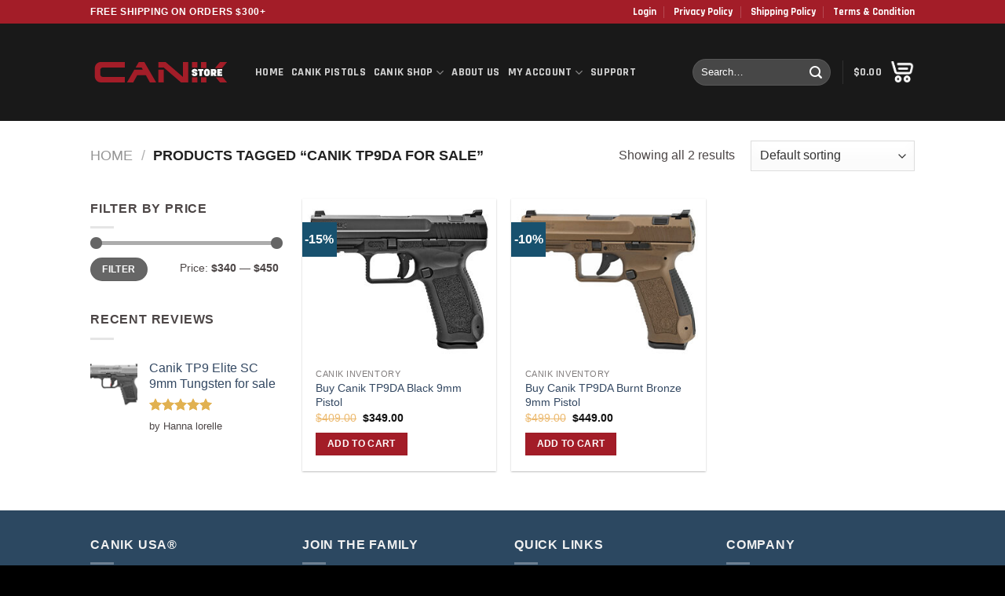

--- FILE ---
content_type: text/html; charset=UTF-8
request_url: https://canikgunsonline.com/wp-content/plugins/google-site-kit/dist/assets/js/googlesitekit-events-provider-woocommerce-56777fd664fb7392edc2.js
body_size: 35382
content:

<!DOCTYPE html>
<html lang="en-US" prefix="og: https://ogp.me/ns#" class="loading-site no-js">
<head>
	<meta charset="UTF-8" />
	<link rel="profile" href="http://gmpg.org/xfn/11" />
	<link rel="pingback" href="https://canikgunsonline.com/xmlrpc.php" />

	<script>(function(html){html.className = html.className.replace(/\bno-js\b/,'js')})(document.documentElement);</script>
<meta name="viewport" content="width=device-width, initial-scale=1" />
<!-- Search Engine Optimization by Rank Math PRO - https://rankmath.com/ -->
<title>Home - Canik Guns For Sale®</title>
<meta name="description" content="Find Canik Pistols for sale at Canik guns online. You can buy Canik Pistols online with confidence from our shop and we get it shipped to your FFL in no time. canik guns for sale |"/>
<meta name="robots" content="follow, index, max-snippet:-1, max-video-preview:-1, max-image-preview:large"/>
<link rel="canonical" href="https://canikgunsonline.com/" />
<meta property="og:locale" content="en_US" />
<meta property="og:type" content="website" />
<meta property="og:title" content="Home - Canik Guns For Sale®" />
<meta property="og:description" content="Find Canik Pistols for sale at Canik guns online. You can buy Canik Pistols online with confidence from our shop and we get it shipped to your FFL in no time. canik guns for sale |" />
<meta property="og:url" content="https://canikgunsonline.com/" />
<meta property="og:site_name" content="Canik Pistols®" />
<meta property="og:updated_time" content="2025-01-09T02:07:19+00:00" />
<meta property="og:image" content="https://canikgunsonline.com/wp-content/uploads/2022/06/download-4.jpg" />
<meta property="og:image:secure_url" content="https://canikgunsonline.com/wp-content/uploads/2022/06/download-4.jpg" />
<meta property="og:image:width" content="750" />
<meta property="og:image:height" content="852" />
<meta property="og:image:alt" content="canik pistols" />
<meta property="og:image:type" content="image/jpeg" />
<meta property="article:published_time" content="2022-06-08T22:14:39+00:00" />
<meta property="article:modified_time" content="2025-01-09T02:07:19+00:00" />
<meta name="twitter:card" content="summary_large_image" />
<meta name="twitter:title" content="Home - Canik Guns For Sale®" />
<meta name="twitter:description" content="Find Canik Pistols for sale at Canik guns online. You can buy Canik Pistols online with confidence from our shop and we get it shipped to your FFL in no time. canik guns for sale |" />
<meta name="twitter:image" content="https://canikgunsonline.com/wp-content/uploads/2022/06/download-4.jpg" />
<meta name="twitter:label1" content="Written by" />
<meta name="twitter:data1" content="canikgunsonline" />
<meta name="twitter:label2" content="Time to read" />
<meta name="twitter:data2" content="8 minutes" />
<script type="application/ld+json" class="rank-math-schema-pro">{"@context":"https://schema.org","@graph":[{"@type":"Organization","@id":"https://canikgunsonline.com/#organization","name":"canikgunsonline","url":"https://canikgunsonline.com","email":"info@canikgunsonline.com","logo":{"@type":"ImageObject","@id":"https://canikgunsonline.com/#logo","url":"https://canikgunsonline.com/wp-content/uploads/2022/06/download-4.jpg","contentUrl":"https://canikgunsonline.com/wp-content/uploads/2022/06/download-4.jpg","caption":"Canik Pistols\u00ae","inLanguage":"en-US","width":"750","height":"852"}},{"@type":"WebSite","@id":"https://canikgunsonline.com/#website","url":"https://canikgunsonline.com","name":"Canik Pistols\u00ae","publisher":{"@id":"https://canikgunsonline.com/#organization"},"inLanguage":"en-US","potentialAction":{"@type":"SearchAction","target":"https://canikgunsonline.com/?s={search_term_string}","query-input":"required name=search_term_string"}},{"@type":"ImageObject","@id":"https://canikgunsonline.com/wp-content/uploads/2022/06/download-4.jpg","url":"https://canikgunsonline.com/wp-content/uploads/2022/06/download-4.jpg","width":"750","height":"852","caption":"canik pistols","inLanguage":"en-US"},{"@type":"WebPage","@id":"https://canikgunsonline.com/#webpage","url":"https://canikgunsonline.com/","name":"Home - Canik Guns For Sale\u00ae","datePublished":"2022-06-08T22:14:39+00:00","dateModified":"2025-01-09T02:07:19+00:00","about":{"@id":"https://canikgunsonline.com/#organization"},"isPartOf":{"@id":"https://canikgunsonline.com/#website"},"primaryImageOfPage":{"@id":"https://canikgunsonline.com/wp-content/uploads/2022/06/download-4.jpg"},"inLanguage":"en-US"},{"@type":"Person","@id":"https://canikgunsonline.com/#author","name":"canikgunsonline","image":{"@type":"ImageObject","@id":"https://secure.gravatar.com/avatar/9cee8e37bc9c843412a333c01ab62bc105b77c3f457c967095bb651b654902cd?s=96&amp;d=identicon&amp;r=g","url":"https://secure.gravatar.com/avatar/9cee8e37bc9c843412a333c01ab62bc105b77c3f457c967095bb651b654902cd?s=96&amp;d=identicon&amp;r=g","caption":"canikgunsonline","inLanguage":"en-US"},"sameAs":["https://canikgunsonline.com"],"worksFor":{"@id":"https://canikgunsonline.com/#organization"}},{"@type":"Article","headline":"Home - Canik Guns For Sale\u00ae","keywords":"canik pistols,canik guns online,canik guns","datePublished":"2022-06-08T22:14:39+00:00","dateModified":"2025-01-09T02:07:19+00:00","author":{"@id":"https://canikgunsonline.com/#author","name":"canikgunsonline"},"publisher":{"@id":"https://canikgunsonline.com/#organization"},"description":"Find Canik Pistols for sale at Canik guns online. You can buy Canik Pistols online with confidence from our shop and we get it shipped to your FFL in no time. canik guns for sale |","name":"Home - Canik Guns For Sale\u00ae","@id":"https://canikgunsonline.com/#richSnippet","isPartOf":{"@id":"https://canikgunsonline.com/#webpage"},"image":{"@id":"https://canikgunsonline.com/wp-content/uploads/2022/06/download-4.jpg"},"inLanguage":"en-US","mainEntityOfPage":{"@id":"https://canikgunsonline.com/#webpage"}}]}</script>
<!-- /Rank Math WordPress SEO plugin -->

<link rel='dns-prefetch' href='//www.googletagmanager.com' />
<link rel='dns-prefetch' href='//cdn.jsdelivr.net' />
<link rel='prefetch' href='https://canikgunsonline.com/wp-content/themes/flatsome/assets/js/chunk.countup.js?ver=3.16.3' />
<link rel='prefetch' href='https://canikgunsonline.com/wp-content/themes/flatsome/assets/js/chunk.sticky-sidebar.js?ver=3.16.3' />
<link rel='prefetch' href='https://canikgunsonline.com/wp-content/themes/flatsome/assets/js/chunk.tooltips.js?ver=3.16.3' />
<link rel='prefetch' href='https://canikgunsonline.com/wp-content/themes/flatsome/assets/js/chunk.vendors-popups.js?ver=3.16.3' />
<link rel='prefetch' href='https://canikgunsonline.com/wp-content/themes/flatsome/assets/js/chunk.vendors-slider.js?ver=3.16.3' />
<link rel="alternate" type="application/rss+xml" title="Canik Guns For Sale® &raquo; Feed" href="https://canikgunsonline.com/feed/" />
<link rel="alternate" type="application/rss+xml" title="Canik Guns For Sale® &raquo; Comments Feed" href="https://canikgunsonline.com/comments/feed/" />
<link rel="alternate" title="oEmbed (JSON)" type="application/json+oembed" href="https://canikgunsonline.com/wp-json/oembed/1.0/embed?url=https%3A%2F%2Fcanikgunsonline.com%2F" />
<link rel="alternate" title="oEmbed (XML)" type="text/xml+oembed" href="https://canikgunsonline.com/wp-json/oembed/1.0/embed?url=https%3A%2F%2Fcanikgunsonline.com%2F&#038;format=xml" />
<style id='wp-img-auto-sizes-contain-inline-css' type='text/css'>
img:is([sizes=auto i],[sizes^="auto," i]){contain-intrinsic-size:3000px 1500px}
/*# sourceURL=wp-img-auto-sizes-contain-inline-css */
</style>
<style id='wp-block-library-inline-css' type='text/css'>
:root{--wp-block-synced-color:#7a00df;--wp-block-synced-color--rgb:122,0,223;--wp-bound-block-color:var(--wp-block-synced-color);--wp-editor-canvas-background:#ddd;--wp-admin-theme-color:#007cba;--wp-admin-theme-color--rgb:0,124,186;--wp-admin-theme-color-darker-10:#006ba1;--wp-admin-theme-color-darker-10--rgb:0,107,160.5;--wp-admin-theme-color-darker-20:#005a87;--wp-admin-theme-color-darker-20--rgb:0,90,135;--wp-admin-border-width-focus:2px}@media (min-resolution:192dpi){:root{--wp-admin-border-width-focus:1.5px}}.wp-element-button{cursor:pointer}:root .has-very-light-gray-background-color{background-color:#eee}:root .has-very-dark-gray-background-color{background-color:#313131}:root .has-very-light-gray-color{color:#eee}:root .has-very-dark-gray-color{color:#313131}:root .has-vivid-green-cyan-to-vivid-cyan-blue-gradient-background{background:linear-gradient(135deg,#00d084,#0693e3)}:root .has-purple-crush-gradient-background{background:linear-gradient(135deg,#34e2e4,#4721fb 50%,#ab1dfe)}:root .has-hazy-dawn-gradient-background{background:linear-gradient(135deg,#faaca8,#dad0ec)}:root .has-subdued-olive-gradient-background{background:linear-gradient(135deg,#fafae1,#67a671)}:root .has-atomic-cream-gradient-background{background:linear-gradient(135deg,#fdd79a,#004a59)}:root .has-nightshade-gradient-background{background:linear-gradient(135deg,#330968,#31cdcf)}:root .has-midnight-gradient-background{background:linear-gradient(135deg,#020381,#2874fc)}:root{--wp--preset--font-size--normal:16px;--wp--preset--font-size--huge:42px}.has-regular-font-size{font-size:1em}.has-larger-font-size{font-size:2.625em}.has-normal-font-size{font-size:var(--wp--preset--font-size--normal)}.has-huge-font-size{font-size:var(--wp--preset--font-size--huge)}.has-text-align-center{text-align:center}.has-text-align-left{text-align:left}.has-text-align-right{text-align:right}.has-fit-text{white-space:nowrap!important}#end-resizable-editor-section{display:none}.aligncenter{clear:both}.items-justified-left{justify-content:flex-start}.items-justified-center{justify-content:center}.items-justified-right{justify-content:flex-end}.items-justified-space-between{justify-content:space-between}.screen-reader-text{border:0;clip-path:inset(50%);height:1px;margin:-1px;overflow:hidden;padding:0;position:absolute;width:1px;word-wrap:normal!important}.screen-reader-text:focus{background-color:#ddd;clip-path:none;color:#444;display:block;font-size:1em;height:auto;left:5px;line-height:normal;padding:15px 23px 14px;text-decoration:none;top:5px;width:auto;z-index:100000}html :where(.has-border-color){border-style:solid}html :where([style*=border-top-color]){border-top-style:solid}html :where([style*=border-right-color]){border-right-style:solid}html :where([style*=border-bottom-color]){border-bottom-style:solid}html :where([style*=border-left-color]){border-left-style:solid}html :where([style*=border-width]){border-style:solid}html :where([style*=border-top-width]){border-top-style:solid}html :where([style*=border-right-width]){border-right-style:solid}html :where([style*=border-bottom-width]){border-bottom-style:solid}html :where([style*=border-left-width]){border-left-style:solid}html :where(img[class*=wp-image-]){height:auto;max-width:100%}:where(figure){margin:0 0 1em}html :where(.is-position-sticky){--wp-admin--admin-bar--position-offset:var(--wp-admin--admin-bar--height,0px)}@media screen and (max-width:600px){html :where(.is-position-sticky){--wp-admin--admin-bar--position-offset:0px}}

/*# sourceURL=wp-block-library-inline-css */
</style><link rel='stylesheet' id='wc-blocks-style-css' href='https://canikgunsonline.com/wp-content/plugins/woocommerce/assets/client/blocks/wc-blocks.css?ver=wc-10.4.3' type='text/css' media='all' />
<style id='global-styles-inline-css' type='text/css'>
:root{--wp--preset--aspect-ratio--square: 1;--wp--preset--aspect-ratio--4-3: 4/3;--wp--preset--aspect-ratio--3-4: 3/4;--wp--preset--aspect-ratio--3-2: 3/2;--wp--preset--aspect-ratio--2-3: 2/3;--wp--preset--aspect-ratio--16-9: 16/9;--wp--preset--aspect-ratio--9-16: 9/16;--wp--preset--color--black: #000000;--wp--preset--color--cyan-bluish-gray: #abb8c3;--wp--preset--color--white: #ffffff;--wp--preset--color--pale-pink: #f78da7;--wp--preset--color--vivid-red: #cf2e2e;--wp--preset--color--luminous-vivid-orange: #ff6900;--wp--preset--color--luminous-vivid-amber: #fcb900;--wp--preset--color--light-green-cyan: #7bdcb5;--wp--preset--color--vivid-green-cyan: #00d084;--wp--preset--color--pale-cyan-blue: #8ed1fc;--wp--preset--color--vivid-cyan-blue: #0693e3;--wp--preset--color--vivid-purple: #9b51e0;--wp--preset--gradient--vivid-cyan-blue-to-vivid-purple: linear-gradient(135deg,rgb(6,147,227) 0%,rgb(155,81,224) 100%);--wp--preset--gradient--light-green-cyan-to-vivid-green-cyan: linear-gradient(135deg,rgb(122,220,180) 0%,rgb(0,208,130) 100%);--wp--preset--gradient--luminous-vivid-amber-to-luminous-vivid-orange: linear-gradient(135deg,rgb(252,185,0) 0%,rgb(255,105,0) 100%);--wp--preset--gradient--luminous-vivid-orange-to-vivid-red: linear-gradient(135deg,rgb(255,105,0) 0%,rgb(207,46,46) 100%);--wp--preset--gradient--very-light-gray-to-cyan-bluish-gray: linear-gradient(135deg,rgb(238,238,238) 0%,rgb(169,184,195) 100%);--wp--preset--gradient--cool-to-warm-spectrum: linear-gradient(135deg,rgb(74,234,220) 0%,rgb(151,120,209) 20%,rgb(207,42,186) 40%,rgb(238,44,130) 60%,rgb(251,105,98) 80%,rgb(254,248,76) 100%);--wp--preset--gradient--blush-light-purple: linear-gradient(135deg,rgb(255,206,236) 0%,rgb(152,150,240) 100%);--wp--preset--gradient--blush-bordeaux: linear-gradient(135deg,rgb(254,205,165) 0%,rgb(254,45,45) 50%,rgb(107,0,62) 100%);--wp--preset--gradient--luminous-dusk: linear-gradient(135deg,rgb(255,203,112) 0%,rgb(199,81,192) 50%,rgb(65,88,208) 100%);--wp--preset--gradient--pale-ocean: linear-gradient(135deg,rgb(255,245,203) 0%,rgb(182,227,212) 50%,rgb(51,167,181) 100%);--wp--preset--gradient--electric-grass: linear-gradient(135deg,rgb(202,248,128) 0%,rgb(113,206,126) 100%);--wp--preset--gradient--midnight: linear-gradient(135deg,rgb(2,3,129) 0%,rgb(40,116,252) 100%);--wp--preset--font-size--small: 13px;--wp--preset--font-size--medium: 20px;--wp--preset--font-size--large: 36px;--wp--preset--font-size--x-large: 42px;--wp--preset--spacing--20: 0.44rem;--wp--preset--spacing--30: 0.67rem;--wp--preset--spacing--40: 1rem;--wp--preset--spacing--50: 1.5rem;--wp--preset--spacing--60: 2.25rem;--wp--preset--spacing--70: 3.38rem;--wp--preset--spacing--80: 5.06rem;--wp--preset--shadow--natural: 6px 6px 9px rgba(0, 0, 0, 0.2);--wp--preset--shadow--deep: 12px 12px 50px rgba(0, 0, 0, 0.4);--wp--preset--shadow--sharp: 6px 6px 0px rgba(0, 0, 0, 0.2);--wp--preset--shadow--outlined: 6px 6px 0px -3px rgb(255, 255, 255), 6px 6px rgb(0, 0, 0);--wp--preset--shadow--crisp: 6px 6px 0px rgb(0, 0, 0);}:where(.is-layout-flex){gap: 0.5em;}:where(.is-layout-grid){gap: 0.5em;}body .is-layout-flex{display: flex;}.is-layout-flex{flex-wrap: wrap;align-items: center;}.is-layout-flex > :is(*, div){margin: 0;}body .is-layout-grid{display: grid;}.is-layout-grid > :is(*, div){margin: 0;}:where(.wp-block-columns.is-layout-flex){gap: 2em;}:where(.wp-block-columns.is-layout-grid){gap: 2em;}:where(.wp-block-post-template.is-layout-flex){gap: 1.25em;}:where(.wp-block-post-template.is-layout-grid){gap: 1.25em;}.has-black-color{color: var(--wp--preset--color--black) !important;}.has-cyan-bluish-gray-color{color: var(--wp--preset--color--cyan-bluish-gray) !important;}.has-white-color{color: var(--wp--preset--color--white) !important;}.has-pale-pink-color{color: var(--wp--preset--color--pale-pink) !important;}.has-vivid-red-color{color: var(--wp--preset--color--vivid-red) !important;}.has-luminous-vivid-orange-color{color: var(--wp--preset--color--luminous-vivid-orange) !important;}.has-luminous-vivid-amber-color{color: var(--wp--preset--color--luminous-vivid-amber) !important;}.has-light-green-cyan-color{color: var(--wp--preset--color--light-green-cyan) !important;}.has-vivid-green-cyan-color{color: var(--wp--preset--color--vivid-green-cyan) !important;}.has-pale-cyan-blue-color{color: var(--wp--preset--color--pale-cyan-blue) !important;}.has-vivid-cyan-blue-color{color: var(--wp--preset--color--vivid-cyan-blue) !important;}.has-vivid-purple-color{color: var(--wp--preset--color--vivid-purple) !important;}.has-black-background-color{background-color: var(--wp--preset--color--black) !important;}.has-cyan-bluish-gray-background-color{background-color: var(--wp--preset--color--cyan-bluish-gray) !important;}.has-white-background-color{background-color: var(--wp--preset--color--white) !important;}.has-pale-pink-background-color{background-color: var(--wp--preset--color--pale-pink) !important;}.has-vivid-red-background-color{background-color: var(--wp--preset--color--vivid-red) !important;}.has-luminous-vivid-orange-background-color{background-color: var(--wp--preset--color--luminous-vivid-orange) !important;}.has-luminous-vivid-amber-background-color{background-color: var(--wp--preset--color--luminous-vivid-amber) !important;}.has-light-green-cyan-background-color{background-color: var(--wp--preset--color--light-green-cyan) !important;}.has-vivid-green-cyan-background-color{background-color: var(--wp--preset--color--vivid-green-cyan) !important;}.has-pale-cyan-blue-background-color{background-color: var(--wp--preset--color--pale-cyan-blue) !important;}.has-vivid-cyan-blue-background-color{background-color: var(--wp--preset--color--vivid-cyan-blue) !important;}.has-vivid-purple-background-color{background-color: var(--wp--preset--color--vivid-purple) !important;}.has-black-border-color{border-color: var(--wp--preset--color--black) !important;}.has-cyan-bluish-gray-border-color{border-color: var(--wp--preset--color--cyan-bluish-gray) !important;}.has-white-border-color{border-color: var(--wp--preset--color--white) !important;}.has-pale-pink-border-color{border-color: var(--wp--preset--color--pale-pink) !important;}.has-vivid-red-border-color{border-color: var(--wp--preset--color--vivid-red) !important;}.has-luminous-vivid-orange-border-color{border-color: var(--wp--preset--color--luminous-vivid-orange) !important;}.has-luminous-vivid-amber-border-color{border-color: var(--wp--preset--color--luminous-vivid-amber) !important;}.has-light-green-cyan-border-color{border-color: var(--wp--preset--color--light-green-cyan) !important;}.has-vivid-green-cyan-border-color{border-color: var(--wp--preset--color--vivid-green-cyan) !important;}.has-pale-cyan-blue-border-color{border-color: var(--wp--preset--color--pale-cyan-blue) !important;}.has-vivid-cyan-blue-border-color{border-color: var(--wp--preset--color--vivid-cyan-blue) !important;}.has-vivid-purple-border-color{border-color: var(--wp--preset--color--vivid-purple) !important;}.has-vivid-cyan-blue-to-vivid-purple-gradient-background{background: var(--wp--preset--gradient--vivid-cyan-blue-to-vivid-purple) !important;}.has-light-green-cyan-to-vivid-green-cyan-gradient-background{background: var(--wp--preset--gradient--light-green-cyan-to-vivid-green-cyan) !important;}.has-luminous-vivid-amber-to-luminous-vivid-orange-gradient-background{background: var(--wp--preset--gradient--luminous-vivid-amber-to-luminous-vivid-orange) !important;}.has-luminous-vivid-orange-to-vivid-red-gradient-background{background: var(--wp--preset--gradient--luminous-vivid-orange-to-vivid-red) !important;}.has-very-light-gray-to-cyan-bluish-gray-gradient-background{background: var(--wp--preset--gradient--very-light-gray-to-cyan-bluish-gray) !important;}.has-cool-to-warm-spectrum-gradient-background{background: var(--wp--preset--gradient--cool-to-warm-spectrum) !important;}.has-blush-light-purple-gradient-background{background: var(--wp--preset--gradient--blush-light-purple) !important;}.has-blush-bordeaux-gradient-background{background: var(--wp--preset--gradient--blush-bordeaux) !important;}.has-luminous-dusk-gradient-background{background: var(--wp--preset--gradient--luminous-dusk) !important;}.has-pale-ocean-gradient-background{background: var(--wp--preset--gradient--pale-ocean) !important;}.has-electric-grass-gradient-background{background: var(--wp--preset--gradient--electric-grass) !important;}.has-midnight-gradient-background{background: var(--wp--preset--gradient--midnight) !important;}.has-small-font-size{font-size: var(--wp--preset--font-size--small) !important;}.has-medium-font-size{font-size: var(--wp--preset--font-size--medium) !important;}.has-large-font-size{font-size: var(--wp--preset--font-size--large) !important;}.has-x-large-font-size{font-size: var(--wp--preset--font-size--x-large) !important;}
/*# sourceURL=global-styles-inline-css */
</style>

<style id='classic-theme-styles-inline-css' type='text/css'>
/*! This file is auto-generated */
.wp-block-button__link{color:#fff;background-color:#32373c;border-radius:9999px;box-shadow:none;text-decoration:none;padding:calc(.667em + 2px) calc(1.333em + 2px);font-size:1.125em}.wp-block-file__button{background:#32373c;color:#fff;text-decoration:none}
/*# sourceURL=/wp-includes/css/classic-themes.min.css */
</style>
<link rel='stylesheet' id='contact-form-7-css' href='https://canikgunsonline.com/wp-content/plugins/contact-form-7/includes/css/styles.css?ver=6.1.4' type='text/css' media='all' />
<style id='woocommerce-inline-inline-css' type='text/css'>
.woocommerce form .form-row .required { visibility: visible; }
/*# sourceURL=woocommerce-inline-inline-css */
</style>
<link rel='stylesheet' id='flatsome-main-css' href='https://canikgunsonline.com/wp-content/themes/flatsome/assets/css/flatsome.css?ver=3.16.3' type='text/css' media='all' />
<style id='flatsome-main-inline-css' type='text/css'>
@font-face {
				font-family: "fl-icons";
				font-display: block;
				src: url(https://canikgunsonline.com/wp-content/themes/flatsome/assets/css/icons/fl-icons.eot?v=3.16.3);
				src:
					url(https://canikgunsonline.com/wp-content/themes/flatsome/assets/css/icons/fl-icons.eot#iefix?v=3.16.3) format("embedded-opentype"),
					url(https://canikgunsonline.com/wp-content/themes/flatsome/assets/css/icons/fl-icons.woff2?v=3.16.3) format("woff2"),
					url(https://canikgunsonline.com/wp-content/themes/flatsome/assets/css/icons/fl-icons.ttf?v=3.16.3) format("truetype"),
					url(https://canikgunsonline.com/wp-content/themes/flatsome/assets/css/icons/fl-icons.woff?v=3.16.3) format("woff"),
					url(https://canikgunsonline.com/wp-content/themes/flatsome/assets/css/icons/fl-icons.svg?v=3.16.3#fl-icons) format("svg");
			}
/*# sourceURL=flatsome-main-inline-css */
</style>
<link rel='stylesheet' id='flatsome-shop-css' href='https://canikgunsonline.com/wp-content/themes/flatsome/assets/css/flatsome-shop.css?ver=3.16.3' type='text/css' media='all' />
<link rel='stylesheet' id='flatsome-style-css' href='https://canikgunsonline.com/wp-content/themes/flatsome/style.css?ver=3.16.3' type='text/css' media='all' />
<script type="text/javascript" src="https://canikgunsonline.com/wp-includes/js/jquery/jquery.min.js?ver=3.7.1" id="jquery-core-js"></script>
<script type="text/javascript" src="https://canikgunsonline.com/wp-includes/js/jquery/jquery-migrate.min.js?ver=3.4.1" id="jquery-migrate-js"></script>
<script type="text/javascript" src="https://canikgunsonline.com/wp-content/plugins/woocommerce/assets/js/jquery-blockui/jquery.blockUI.min.js?ver=2.7.0-wc.10.4.3" id="wc-jquery-blockui-js" data-wp-strategy="defer"></script>
<script type="text/javascript" id="wc-add-to-cart-js-extra">
/* <![CDATA[ */
var wc_add_to_cart_params = {"ajax_url":"/wp-admin/admin-ajax.php","wc_ajax_url":"/?wc-ajax=%%endpoint%%","i18n_view_cart":"View cart","cart_url":"https://canikgunsonline.com/cart/","is_cart":"","cart_redirect_after_add":"no"};
//# sourceURL=wc-add-to-cart-js-extra
/* ]]> */
</script>
<script type="text/javascript" src="https://canikgunsonline.com/wp-content/plugins/woocommerce/assets/js/frontend/add-to-cart.min.js?ver=10.4.3" id="wc-add-to-cart-js" defer="defer" data-wp-strategy="defer"></script>
<script type="text/javascript" src="https://canikgunsonline.com/wp-content/plugins/woocommerce/assets/js/js-cookie/js.cookie.min.js?ver=2.1.4-wc.10.4.3" id="wc-js-cookie-js" data-wp-strategy="defer"></script>

<!-- Google tag (gtag.js) snippet added by Site Kit -->
<!-- Google Analytics snippet added by Site Kit -->
<script type="text/javascript" src="https://www.googletagmanager.com/gtag/js?id=G-S3DJG48Y9C" id="google_gtagjs-js" async></script>
<script type="text/javascript" id="google_gtagjs-js-after">
/* <![CDATA[ */
window.dataLayer = window.dataLayer || [];function gtag(){dataLayer.push(arguments);}
gtag("set","linker",{"domains":["canikgunsonline.com"]});
gtag("js", new Date());
gtag("set", "developer_id.dZTNiMT", true);
gtag("config", "G-S3DJG48Y9C");
 window._googlesitekit = window._googlesitekit || {}; window._googlesitekit.throttledEvents = []; window._googlesitekit.gtagEvent = (name, data) => { var key = JSON.stringify( { name, data } ); if ( !! window._googlesitekit.throttledEvents[ key ] ) { return; } window._googlesitekit.throttledEvents[ key ] = true; setTimeout( () => { delete window._googlesitekit.throttledEvents[ key ]; }, 5 ); gtag( "event", name, { ...data, event_source: "site-kit" } ); }; 
//# sourceURL=google_gtagjs-js-after
/* ]]> */
</script>
<link rel="https://api.w.org/" href="https://canikgunsonline.com/wp-json/" /><link rel="alternate" title="JSON" type="application/json" href="https://canikgunsonline.com/wp-json/wp/v2/pages/30" /><link rel="EditURI" type="application/rsd+xml" title="RSD" href="https://canikgunsonline.com/xmlrpc.php?rsd" />
<meta name="generator" content="WordPress 6.9" />
<link rel='shortlink' href='https://canikgunsonline.com/' />
<meta name="generator" content="Site Kit by Google 1.170.0" /><!-- Google Tag Manager -->
<script>(function(w,d,s,l,i){w[l]=w[l]||[];w[l].push({'gtm.start':
new Date().getTime(),event:'gtm.js'});var f=d.getElementsByTagName(s)[0],
j=d.createElement(s),dl=l!='dataLayer'?'&l='+l:'';j.async=true;j.src=
'https://www.googletagmanager.com/gtm.js?id='+i+dl;f.parentNode.insertBefore(j,f);
})(window,document,'script','dataLayer','GTM-NCSW3XZ');</script>
<!-- End Google Tag Manager -->

<script src="https://www.googleoptimize.com/optimize.js?id=GTM-P284JR5"></script>

<meta name="msvalidate.01" content="DE0F5C98C81F8ACFFFEC8C0861C6B468" /><style>.bg{opacity: 0; transition: opacity 1s; -webkit-transition: opacity 1s;} .bg-loaded{opacity: 1;}</style>	<noscript><style>.woocommerce-product-gallery{ opacity: 1 !important; }</style></noscript>
	
<!-- Google Tag Manager snippet added by Site Kit -->
<script type="text/javascript">
/* <![CDATA[ */

			( function( w, d, s, l, i ) {
				w[l] = w[l] || [];
				w[l].push( {'gtm.start': new Date().getTime(), event: 'gtm.js'} );
				var f = d.getElementsByTagName( s )[0],
					j = d.createElement( s ), dl = l != 'dataLayer' ? '&l=' + l : '';
				j.async = true;
				j.src = 'https://www.googletagmanager.com/gtm.js?id=' + i + dl;
				f.parentNode.insertBefore( j, f );
			} )( window, document, 'script', 'dataLayer', 'GTM-NCSW3XZ' );
			
/* ]]> */
</script>

<!-- End Google Tag Manager snippet added by Site Kit -->
<link rel="icon" href="https://canikgunsonline.com/wp-content/uploads/2022/06/cropped-png-clipart-beard-logo-silhouette-hair-beard-love-face-32x32.png" sizes="32x32" />
<link rel="icon" href="https://canikgunsonline.com/wp-content/uploads/2022/06/cropped-png-clipart-beard-logo-silhouette-hair-beard-love-face-192x192.png" sizes="192x192" />
<link rel="apple-touch-icon" href="https://canikgunsonline.com/wp-content/uploads/2022/06/cropped-png-clipart-beard-logo-silhouette-hair-beard-love-face-180x180.png" />
<meta name="msapplication-TileImage" content="https://canikgunsonline.com/wp-content/uploads/2022/06/cropped-png-clipart-beard-logo-silhouette-hair-beard-love-face-270x270.png" />
<style id="custom-css" type="text/css">:root {--primary-color: #a31d28;}.header-main{height: 124px}#logo img{max-height: 124px}#logo{width:180px;}.header-bottom{min-height: 10px}.header-top{min-height: 30px}.transparent .header-main{height: 30px}.transparent #logo img{max-height: 30px}.has-transparent + .page-title:first-of-type,.has-transparent + #main > .page-title,.has-transparent + #main > div > .page-title,.has-transparent + #main .page-header-wrapper:first-of-type .page-title{padding-top: 60px;}.header.show-on-scroll,.stuck .header-main{height:70px!important}.stuck #logo img{max-height: 70px!important}.search-form{ width: 60%;}.header-bg-color {background-color: rgba(0,0,0,0.9)}.header-bottom {background-color: #0a0a0a}.top-bar-nav > li > a{line-height: 16px }.header-main .nav > li > a{line-height: 16px }@media (max-width: 549px) {.header-main{height: 90px}#logo img{max-height: 90px}}.main-menu-overlay{background-color: #00496d}.nav-dropdown-has-arrow.nav-dropdown-has-border li.has-dropdown:before{border-bottom-color: #ffffff;}.nav .nav-dropdown{border-color: #ffffff }.nav-dropdown{border-radius:3px}.nav-dropdown{font-size:139%}.nav-dropdown-has-arrow li.has-dropdown:after{border-bottom-color: rgba(221,153,51,0.88);}.nav .nav-dropdown{background-color: rgba(221,153,51,0.88)}.header-top{background-color:#a31d28!important;}/* Color */.accordion-title.active, .has-icon-bg .icon .icon-inner,.logo a, .primary.is-underline, .primary.is-link, .badge-outline .badge-inner, .nav-outline > li.active> a,.nav-outline >li.active > a, .cart-icon strong,[data-color='primary'], .is-outline.primary{color: #a31d28;}/* Color !important */[data-text-color="primary"]{color: #a31d28!important;}/* Background Color */[data-text-bg="primary"]{background-color: #a31d28;}/* Background */.scroll-to-bullets a,.featured-title, .label-new.menu-item > a:after, .nav-pagination > li > .current,.nav-pagination > li > span:hover,.nav-pagination > li > a:hover,.has-hover:hover .badge-outline .badge-inner,button[type="submit"], .button.wc-forward:not(.checkout):not(.checkout-button), .button.submit-button, .button.primary:not(.is-outline),.featured-table .title,.is-outline:hover, .has-icon:hover .icon-label,.nav-dropdown-bold .nav-column li > a:hover, .nav-dropdown.nav-dropdown-bold > li > a:hover, .nav-dropdown-bold.dark .nav-column li > a:hover, .nav-dropdown.nav-dropdown-bold.dark > li > a:hover, .header-vertical-menu__opener ,.is-outline:hover, .tagcloud a:hover,.grid-tools a, input[type='submit']:not(.is-form), .box-badge:hover .box-text, input.button.alt,.nav-box > li > a:hover,.nav-box > li.active > a,.nav-pills > li.active > a ,.current-dropdown .cart-icon strong, .cart-icon:hover strong, .nav-line-bottom > li > a:before, .nav-line-grow > li > a:before, .nav-line > li > a:before,.banner, .header-top, .slider-nav-circle .flickity-prev-next-button:hover svg, .slider-nav-circle .flickity-prev-next-button:hover .arrow, .primary.is-outline:hover, .button.primary:not(.is-outline), input[type='submit'].primary, input[type='submit'].primary, input[type='reset'].button, input[type='button'].primary, .badge-inner{background-color: #a31d28;}/* Border */.nav-vertical.nav-tabs > li.active > a,.scroll-to-bullets a.active,.nav-pagination > li > .current,.nav-pagination > li > span:hover,.nav-pagination > li > a:hover,.has-hover:hover .badge-outline .badge-inner,.accordion-title.active,.featured-table,.is-outline:hover, .tagcloud a:hover,blockquote, .has-border, .cart-icon strong:after,.cart-icon strong,.blockUI:before, .processing:before,.loading-spin, .slider-nav-circle .flickity-prev-next-button:hover svg, .slider-nav-circle .flickity-prev-next-button:hover .arrow, .primary.is-outline:hover{border-color: #a31d28}.nav-tabs > li.active > a{border-top-color: #a31d28}.widget_shopping_cart_content .blockUI.blockOverlay:before { border-left-color: #a31d28 }.woocommerce-checkout-review-order .blockUI.blockOverlay:before { border-left-color: #a31d28 }/* Fill */.slider .flickity-prev-next-button:hover svg,.slider .flickity-prev-next-button:hover .arrow{fill: #a31d28;}/* Focus */.primary:focus-visible, .submit-button:focus-visible, button[type="submit"]:focus-visible { outline-color: #a31d28!important; }/* Background Color */[data-icon-label]:after, .secondary.is-underline:hover,.secondary.is-outline:hover,.icon-label,.button.secondary:not(.is-outline),.button.alt:not(.is-outline), .badge-inner.on-sale, .button.checkout, .single_add_to_cart_button, .current .breadcrumb-step{ background-color:#e1b150; }[data-text-bg="secondary"]{background-color: #e1b150;}/* Color */.secondary.is-underline,.secondary.is-link, .secondary.is-outline,.stars a.active, .star-rating:before, .woocommerce-page .star-rating:before,.star-rating span:before, .color-secondary{color: #e1b150}/* Color !important */[data-text-color="secondary"]{color: #e1b150!important;}/* Border */.secondary.is-outline:hover{border-color:#e1b150}/* Focus */.secondary:focus-visible, .alt:focus-visible { outline-color: #e1b150!important; }.success.is-underline:hover,.success.is-outline:hover,.success{background-color: #e08c0f}.success-color, .success.is-link, .success.is-outline{color: #e08c0f;}.success-border{border-color: #e08c0f!important;}/* Color !important */[data-text-color="success"]{color: #e08c0f!important;}/* Background Color */[data-text-bg="success"]{background-color: #e08c0f;}body{color: #4c4646}body{font-size: 100%;}@media screen and (max-width: 549px){body{font-size: 100%;}}body{font-family: -apple-system, BlinkMacSystemFont, "Segoe UI", Roboto, Oxygen-Sans, Ubuntu, Cantarell, "Helvetica Neue", sans-serif;}body {font-weight: 400;font-style: normal;}.nav > li > a {font-family: Rajdhani, sans-serif;}.mobile-sidebar-levels-2 .nav > li > ul > li > a {font-family: Rajdhani, sans-serif;}.nav > li > a,.mobile-sidebar-levels-2 .nav > li > ul > li > a {font-weight: 700;font-style: normal;}h1,h2,h3,h4,h5,h6,.heading-font, .off-canvas-center .nav-sidebar.nav-vertical > li > a{font-family: Rajdhani, sans-serif;}h1,h2,h3,h4,h5,h6,.heading-font,.banner h1,.banner h2 {font-weight: 700;font-style: normal;}.alt-font{font-family: "Dancing Script", sans-serif;}.alt-font {font-weight: 400!important;font-style: normal!important;}.header:not(.transparent) .top-bar-nav > li > a {color: #ffffff;}.header:not(.transparent) .top-bar-nav.nav > li > a:hover,.header:not(.transparent) .top-bar-nav.nav > li.active > a,.header:not(.transparent) .top-bar-nav.nav > li.current > a,.header:not(.transparent) .top-bar-nav.nav > li > a.active,.header:not(.transparent) .top-bar-nav.nav > li > a.current{color: #dd9933;}.top-bar-nav.nav-line-bottom > li > a:before,.top-bar-nav.nav-line-grow > li > a:before,.top-bar-nav.nav-line > li > a:before,.top-bar-nav.nav-box > li > a:hover,.top-bar-nav.nav-box > li.active > a,.top-bar-nav.nav-pills > li > a:hover,.top-bar-nav.nav-pills > li.active > a{color:#FFF!important;background-color: #dd9933;}.header:not(.transparent) .header-nav-main.nav > li > a:hover,.header:not(.transparent) .header-nav-main.nav > li.active > a,.header:not(.transparent) .header-nav-main.nav > li.current > a,.header:not(.transparent) .header-nav-main.nav > li > a.active,.header:not(.transparent) .header-nav-main.nav > li > a.current{color: #dd9933;}.header-nav-main.nav-line-bottom > li > a:before,.header-nav-main.nav-line-grow > li > a:before,.header-nav-main.nav-line > li > a:before,.header-nav-main.nav-box > li > a:hover,.header-nav-main.nav-box > li.active > a,.header-nav-main.nav-pills > li > a:hover,.header-nav-main.nav-pills > li.active > a{color:#FFF!important;background-color: #dd9933;}.current .breadcrumb-step, [data-icon-label]:after, .button#place_order,.button.checkout,.checkout-button,.single_add_to_cart_button.button{background-color: #000000!important }.badge-inner.on-sale{background-color: #18516e}.price del, .product_list_widget del, del .woocommerce-Price-amount { color: #e08c0f; }@media screen and (min-width: 550px){.products .box-vertical .box-image{min-width: 300px!important;width: 300px!important;}}.footer-2{background-color: #2c4861}.absolute-footer, html{background-color: #000000}.page-title-small + main .product-container > .row{padding-top:0;}button[name='update_cart'] { display: none; }.nav-vertical-fly-out > li + li {border-top-width: 1px; border-top-style: solid;}.label-new.menu-item > a:after{content:"New";}.label-hot.menu-item > a:after{content:"Hot";}.label-sale.menu-item > a:after{content:"Sale";}.label-popular.menu-item > a:after{content:"Popular";}</style><style id="kirki-inline-styles">/* devanagari */
@font-face {
  font-family: 'Rajdhani';
  font-style: normal;
  font-weight: 700;
  font-display: swap;
  src: url(https://canikgunsonline.com/wp-content/fonts/rajdhani/font) format('woff');
  unicode-range: U+0900-097F, U+1CD0-1CF9, U+200C-200D, U+20A8, U+20B9, U+20F0, U+25CC, U+A830-A839, U+A8E0-A8FF, U+11B00-11B09;
}
/* latin-ext */
@font-face {
  font-family: 'Rajdhani';
  font-style: normal;
  font-weight: 700;
  font-display: swap;
  src: url(https://canikgunsonline.com/wp-content/fonts/rajdhani/font) format('woff');
  unicode-range: U+0100-02BA, U+02BD-02C5, U+02C7-02CC, U+02CE-02D7, U+02DD-02FF, U+0304, U+0308, U+0329, U+1D00-1DBF, U+1E00-1E9F, U+1EF2-1EFF, U+2020, U+20A0-20AB, U+20AD-20C0, U+2113, U+2C60-2C7F, U+A720-A7FF;
}
/* latin */
@font-face {
  font-family: 'Rajdhani';
  font-style: normal;
  font-weight: 700;
  font-display: swap;
  src: url(https://canikgunsonline.com/wp-content/fonts/rajdhani/font) format('woff');
  unicode-range: U+0000-00FF, U+0131, U+0152-0153, U+02BB-02BC, U+02C6, U+02DA, U+02DC, U+0304, U+0308, U+0329, U+2000-206F, U+20AC, U+2122, U+2191, U+2193, U+2212, U+2215, U+FEFF, U+FFFD;
}/* vietnamese */
@font-face {
  font-family: 'Dancing Script';
  font-style: normal;
  font-weight: 400;
  font-display: swap;
  src: url(https://canikgunsonline.com/wp-content/fonts/dancing-script/font) format('woff');
  unicode-range: U+0102-0103, U+0110-0111, U+0128-0129, U+0168-0169, U+01A0-01A1, U+01AF-01B0, U+0300-0301, U+0303-0304, U+0308-0309, U+0323, U+0329, U+1EA0-1EF9, U+20AB;
}
/* latin-ext */
@font-face {
  font-family: 'Dancing Script';
  font-style: normal;
  font-weight: 400;
  font-display: swap;
  src: url(https://canikgunsonline.com/wp-content/fonts/dancing-script/font) format('woff');
  unicode-range: U+0100-02BA, U+02BD-02C5, U+02C7-02CC, U+02CE-02D7, U+02DD-02FF, U+0304, U+0308, U+0329, U+1D00-1DBF, U+1E00-1E9F, U+1EF2-1EFF, U+2020, U+20A0-20AB, U+20AD-20C0, U+2113, U+2C60-2C7F, U+A720-A7FF;
}
/* latin */
@font-face {
  font-family: 'Dancing Script';
  font-style: normal;
  font-weight: 400;
  font-display: swap;
  src: url(https://canikgunsonline.com/wp-content/fonts/dancing-script/font) format('woff');
  unicode-range: U+0000-00FF, U+0131, U+0152-0153, U+02BB-02BC, U+02C6, U+02DA, U+02DC, U+0304, U+0308, U+0329, U+2000-206F, U+20AC, U+2122, U+2191, U+2193, U+2212, U+2215, U+FEFF, U+FFFD;
}</style></head>

<body class="home wp-singular page-template page-template-page-blank page-template-page-blank-php page page-id-30 wp-theme-flatsome theme-flatsome woocommerce-no-js lightbox nav-dropdown-has-arrow nav-dropdown-has-shadow nav-dropdown-has-border mobile-submenu-slide mobile-submenu-slide-levels-1">

		<!-- Google Tag Manager (noscript) snippet added by Site Kit -->
		<noscript>
			<iframe src="https://www.googletagmanager.com/ns.html?id=GTM-NCSW3XZ" height="0" width="0" style="display:none;visibility:hidden"></iframe>
		</noscript>
		<!-- End Google Tag Manager (noscript) snippet added by Site Kit -->
		<!-- Google Tag Manager (noscript) -->
<noscript><iframe src="https://www.googletagmanager.com/ns.html?id=GTM-NCSW3XZ"
height="0" width="0" style="display:none;visibility:hidden"></iframe></noscript>
<!-- End Google Tag Manager (noscript) -->
<a class="skip-link screen-reader-text" href="#main">Skip to content</a>

<div id="wrapper">

	
	<header id="header" class="header has-sticky sticky-jump">
		<div class="header-wrapper">
			<div id="top-bar" class="header-top hide-for-sticky nav-dark">
    <div class="flex-row container">
      <div class="flex-col hide-for-medium flex-left">
          <ul class="nav nav-left medium-nav-center nav-small  nav-divided">
              <li class="html custom html_topbar_left"><strong class="uppercase">Free shipping on orders $300+</strong></li>          </ul>
      </div>

      <div class="flex-col hide-for-medium flex-center">
          <ul class="nav nav-center nav-small  nav-divided">
                        </ul>
      </div>

      <div class="flex-col hide-for-medium flex-right">
         <ul class="nav top-bar-nav nav-right nav-small  nav-divided">
              <li class="account-item has-icon
    "
>

<a href="https://canikgunsonline.com/my-account/"
    class="nav-top-link nav-top-not-logged-in "
    data-open="#login-form-popup"  >
    <span>
    Login      </span>
  
</a>



</li>
<li id="menu-item-187" class="menu-item menu-item-type-post_type menu-item-object-page menu-item-privacy-policy menu-item-187 menu-item-design-default"><a href="https://canikgunsonline.com/privacy-policy/" class="nav-top-link">Privacy Policy</a></li>
<li id="menu-item-188" class="menu-item menu-item-type-post_type menu-item-object-page menu-item-188 menu-item-design-default"><a href="https://canikgunsonline.com/shipping-policy/" class="nav-top-link">Shipping Policy</a></li>
<li id="menu-item-189" class="menu-item menu-item-type-post_type menu-item-object-page menu-item-189 menu-item-design-default"><a href="https://canikgunsonline.com/terms-condition/" class="nav-top-link">Terms &#038; Condition</a></li>
          </ul>
      </div>

            <div class="flex-col show-for-medium flex-grow">
          <ul class="nav nav-center nav-small mobile-nav  nav-divided">
              <li class="html custom html_topbar_left"><strong class="uppercase">Free shipping on orders $300+</strong></li>          </ul>
      </div>
      
    </div>
</div>
<div id="masthead" class="header-main nav-dark">
      <div class="header-inner flex-row container logo-left medium-logo-center" role="navigation">

          <!-- Logo -->
          <div id="logo" class="flex-col logo">
            
<!-- Header logo -->
<a href="https://canikgunsonline.com/" title="Canik Guns For Sale® - Canik Pistols, canik guns shop, canik guns for sale, canik arms for sale" rel="home">
		<img width="1" height="1" src="https://canikgunsonline.com/wp-content/uploads/2025/01/CANik-STORE-LOGO-ai.svg" class="header_logo header-logo" alt="Canik Guns For Sale®"/><img  width="1" height="1" src="https://canikgunsonline.com/wp-content/uploads/2025/01/CANik-STORE-LOGO-ai.svg" class="header-logo-dark" alt="Canik Guns For Sale®"/></a>
          </div>

          <!-- Mobile Left Elements -->
          <div class="flex-col show-for-medium flex-left">
            <ul class="mobile-nav nav nav-left ">
              <li class="nav-icon has-icon">
  		<a href="#" data-open="#main-menu" data-pos="left" data-bg="main-menu-overlay" data-color="dark" class="is-small" aria-label="Menu" aria-controls="main-menu" aria-expanded="false">

		  <i class="icon-menu" ></i>
		  		</a>
	</li>
<li class="header-divider"></li><li class="header-search header-search-dropdown has-icon has-dropdown menu-item-has-children">
		<a href="#" aria-label="Search" class="is-small"><i class="icon-search" ></i></a>
		<ul class="nav-dropdown nav-dropdown-bold dark">
	 	<li class="header-search-form search-form html relative has-icon">
	<div class="header-search-form-wrapper">
		<div class="searchform-wrapper ux-search-box relative form-flat is-normal"><form role="search" method="get" class="searchform" action="https://canikgunsonline.com/">
	<div class="flex-row relative">
						<div class="flex-col flex-grow">
			<label class="screen-reader-text" for="woocommerce-product-search-field-0">Search for:</label>
			<input type="search" id="woocommerce-product-search-field-0" class="search-field mb-0" placeholder="Search&hellip;" value="" name="s" />
			<input type="hidden" name="post_type" value="product" />
					</div>
		<div class="flex-col">
			<button type="submit" value="Search" class="ux-search-submit submit-button secondary button  icon mb-0" aria-label="Submit">
				<i class="icon-search" ></i>			</button>
		</div>
	</div>
	<div class="live-search-results text-left z-top"></div>
</form>
</div>	</div>
</li>
	</ul>
</li>
            </ul>
          </div>

          <!-- Left Elements -->
          <div class="flex-col hide-for-medium flex-left
            flex-grow">
            <ul class="header-nav header-nav-main nav nav-left  nav-line-bottom nav-size-medium nav-spacing-small nav-uppercase" >
              <li id="menu-item-196" class="menu-item menu-item-type-post_type menu-item-object-page menu-item-home current-menu-item page_item page-item-30 current_page_item menu-item-196 active menu-item-design-default"><a href="https://canikgunsonline.com/" aria-current="page" class="nav-top-link">Home</a></li>
<li id="menu-item-179" class="menu-item menu-item-type-post_type menu-item-object-page menu-item-179 menu-item-design-default"><a href="https://canikgunsonline.com/canik-pistols/" class="nav-top-link">Canik Pistols</a></li>
<li id="menu-item-180" class="menu-item menu-item-type-post_type menu-item-object-page menu-item-has-children menu-item-180 menu-item-design-default has-dropdown"><a href="https://canikgunsonline.com/canik-shop/" class="nav-top-link" aria-expanded="false" aria-haspopup="menu">Canik Shop<i class="icon-angle-down" ></i></a>
<ul class="sub-menu nav-dropdown nav-dropdown-bold dark">
	<li id="menu-item-739" class="menu-item menu-item-type-taxonomy menu-item-object-product_cat menu-item-739"><a href="https://canikgunsonline.com/new-canik-pistols/">New Canik Pistols</a></li>
</ul>
</li>
<li id="menu-item-178" class="menu-item menu-item-type-post_type menu-item-object-page menu-item-178 menu-item-design-default"><a href="https://canikgunsonline.com/about-us/" class="nav-top-link">About Us</a></li>
<li id="menu-item-183" class="menu-item menu-item-type-post_type menu-item-object-page menu-item-has-children menu-item-183 menu-item-design-default has-dropdown"><a href="https://canikgunsonline.com/my-account/" class="nav-top-link" aria-expanded="false" aria-haspopup="menu">My account<i class="icon-angle-down" ></i></a>
<ul class="sub-menu nav-dropdown nav-dropdown-bold dark">
	<li id="menu-item-181" class="menu-item menu-item-type-post_type menu-item-object-page menu-item-181"><a href="https://canikgunsonline.com/cart/">Cart</a></li>
	<li id="menu-item-182" class="menu-item menu-item-type-post_type menu-item-object-page menu-item-182"><a href="https://canikgunsonline.com/checkout/">Checkout</a></li>
</ul>
</li>
<li id="menu-item-185" class="menu-item menu-item-type-post_type menu-item-object-page menu-item-185 menu-item-design-default"><a href="https://canikgunsonline.com/support/" class="nav-top-link">Support</a></li>
            </ul>
          </div>

          <!-- Right Elements -->
          <div class="flex-col hide-for-medium flex-right">
            <ul class="header-nav header-nav-main nav nav-right  nav-line-bottom nav-size-medium nav-spacing-small nav-uppercase">
              <li class="header-search-form search-form html relative has-icon">
	<div class="header-search-form-wrapper">
		<div class="searchform-wrapper ux-search-box relative form-flat is-normal"><form role="search" method="get" class="searchform" action="https://canikgunsonline.com/">
	<div class="flex-row relative">
						<div class="flex-col flex-grow">
			<label class="screen-reader-text" for="woocommerce-product-search-field-1">Search for:</label>
			<input type="search" id="woocommerce-product-search-field-1" class="search-field mb-0" placeholder="Search&hellip;" value="" name="s" />
			<input type="hidden" name="post_type" value="product" />
					</div>
		<div class="flex-col">
			<button type="submit" value="Search" class="ux-search-submit submit-button secondary button  icon mb-0" aria-label="Submit">
				<i class="icon-search" ></i>			</button>
		</div>
	</div>
	<div class="live-search-results text-left z-top"></div>
</form>
</div>	</div>
</li>
<li class="header-divider"></li><li class="cart-item has-icon has-dropdown">

<a href="https://canikgunsonline.com/cart/" title="Cart" class="header-cart-link is-small">


<span class="header-cart-title">
          <span class="cart-price"><span class="woocommerce-Price-amount amount"><bdi><span class="woocommerce-Price-currencySymbol">&#36;</span>0.00</bdi></span></span>
  </span>

  <span class="image-icon header-cart-icon" data-icon-label="0">
    <img class="cart-img-icon" alt="Cart" src="https://canikgunsonline.com/wp-content/uploads/2022/06/JEETER-9-e1654996975512.png"/>
  </span>
</a>

 <ul class="nav-dropdown nav-dropdown-bold dark">
    <li class="html widget_shopping_cart">
      <div class="widget_shopping_cart_content">
        

	<p class="woocommerce-mini-cart__empty-message">No products in the cart.</p>


      </div>
    </li>
     </ul>

</li>
            </ul>
          </div>

          <!-- Mobile Right Elements -->
          <div class="flex-col show-for-medium flex-right">
            <ul class="mobile-nav nav nav-right ">
              <li class="account-item has-icon">
	<a href="https://canikgunsonline.com/my-account/"
	class="account-link-mobile is-small" title="My account">
	  <i class="icon-user" ></i>	</a>
</li>
<li class="header-divider"></li><li class="cart-item has-icon">

      <a href="https://canikgunsonline.com/cart/" class="header-cart-link off-canvas-toggle nav-top-link is-small" data-open="#cart-popup" data-class="off-canvas-cart" title="Cart" data-pos="right">
  
  <span class="image-icon header-cart-icon" data-icon-label="0">
    <img class="cart-img-icon" alt="Cart" src="https://canikgunsonline.com/wp-content/uploads/2022/06/JEETER-9-e1654996975512.png"/>
  </span>
</a>


  <!-- Cart Sidebar Popup -->
  <div id="cart-popup" class="mfp-hide widget_shopping_cart">
  <div class="cart-popup-inner inner-padding">
      <div class="cart-popup-title text-center">
          <h4 class="uppercase">Cart</h4>
          <div class="is-divider"></div>
      </div>
      <div class="widget_shopping_cart_content">
          

	<p class="woocommerce-mini-cart__empty-message">No products in the cart.</p>


      </div>
             <div class="cart-sidebar-content relative"></div><div class="payment-icons inline-block"><div class="payment-icon"><svg version="1.1" xmlns="http://www.w3.org/2000/svg" xmlns:xlink="http://www.w3.org/1999/xlink"  viewBox="0 0 64 32">
<path d="M35.255 12.078h-2.396c-0.229 0-0.444 0.114-0.572 0.303l-3.306 4.868-1.4-4.678c-0.088-0.292-0.358-0.493-0.663-0.493h-2.355c-0.284 0-0.485 0.28-0.393 0.548l2.638 7.745-2.481 3.501c-0.195 0.275 0.002 0.655 0.339 0.655h2.394c0.227 0 0.439-0.111 0.569-0.297l7.968-11.501c0.191-0.275-0.006-0.652-0.341-0.652zM19.237 16.718c-0.23 1.362-1.311 2.276-2.691 2.276-0.691 0-1.245-0.223-1.601-0.644-0.353-0.417-0.485-1.012-0.374-1.674 0.214-1.35 1.313-2.294 2.671-2.294 0.677 0 1.227 0.225 1.589 0.65 0.365 0.428 0.509 1.027 0.404 1.686zM22.559 12.078h-2.384c-0.204 0-0.378 0.148-0.41 0.351l-0.104 0.666-0.166-0.241c-0.517-0.749-1.667-1-2.817-1-2.634 0-4.883 1.996-5.321 4.796-0.228 1.396 0.095 2.731 0.888 3.662 0.727 0.856 1.765 1.212 3.002 1.212 2.123 0 3.3-1.363 3.3-1.363l-0.106 0.662c-0.040 0.252 0.155 0.479 0.41 0.479h2.147c0.341 0 0.63-0.247 0.684-0.584l1.289-8.161c0.040-0.251-0.155-0.479-0.41-0.479zM8.254 12.135c-0.272 1.787-1.636 1.787-2.957 1.787h-0.751l0.527-3.336c0.031-0.202 0.205-0.35 0.41-0.35h0.345c0.899 0 1.747 0 2.185 0.511 0.262 0.307 0.341 0.761 0.242 1.388zM7.68 7.473h-4.979c-0.341 0-0.63 0.248-0.684 0.584l-2.013 12.765c-0.040 0.252 0.155 0.479 0.41 0.479h2.378c0.34 0 0.63-0.248 0.683-0.584l0.543-3.444c0.053-0.337 0.343-0.584 0.683-0.584h1.575c3.279 0 5.172-1.587 5.666-4.732 0.223-1.375 0.009-2.456-0.635-3.212-0.707-0.832-1.962-1.272-3.628-1.272zM60.876 7.823l-2.043 12.998c-0.040 0.252 0.155 0.479 0.41 0.479h2.055c0.34 0 0.63-0.248 0.683-0.584l2.015-12.765c0.040-0.252-0.155-0.479-0.41-0.479h-2.299c-0.205 0.001-0.379 0.148-0.41 0.351zM54.744 16.718c-0.23 1.362-1.311 2.276-2.691 2.276-0.691 0-1.245-0.223-1.601-0.644-0.353-0.417-0.485-1.012-0.374-1.674 0.214-1.35 1.313-2.294 2.671-2.294 0.677 0 1.227 0.225 1.589 0.65 0.365 0.428 0.509 1.027 0.404 1.686zM58.066 12.078h-2.384c-0.204 0-0.378 0.148-0.41 0.351l-0.104 0.666-0.167-0.241c-0.516-0.749-1.667-1-2.816-1-2.634 0-4.883 1.996-5.321 4.796-0.228 1.396 0.095 2.731 0.888 3.662 0.727 0.856 1.765 1.212 3.002 1.212 2.123 0 3.3-1.363 3.3-1.363l-0.106 0.662c-0.040 0.252 0.155 0.479 0.41 0.479h2.147c0.341 0 0.63-0.247 0.684-0.584l1.289-8.161c0.040-0.252-0.156-0.479-0.41-0.479zM43.761 12.135c-0.272 1.787-1.636 1.787-2.957 1.787h-0.751l0.527-3.336c0.031-0.202 0.205-0.35 0.41-0.35h0.345c0.899 0 1.747 0 2.185 0.511 0.261 0.307 0.34 0.761 0.241 1.388zM43.187 7.473h-4.979c-0.341 0-0.63 0.248-0.684 0.584l-2.013 12.765c-0.040 0.252 0.156 0.479 0.41 0.479h2.554c0.238 0 0.441-0.173 0.478-0.408l0.572-3.619c0.053-0.337 0.343-0.584 0.683-0.584h1.575c3.279 0 5.172-1.587 5.666-4.732 0.223-1.375 0.009-2.456-0.635-3.212-0.707-0.832-1.962-1.272-3.627-1.272z"></path>
</svg>
</div><div class="payment-icon"><svg version="1.1" xmlns="http://www.w3.org/2000/svg" xmlns:xlink="http://www.w3.org/1999/xlink"  viewBox="0 0 64 32">
<path d="M16.398 13.428c0.034 3.535 3.201 4.71 3.236 4.726-0.027 0.083-0.506 1.676-1.668 3.322-1.005 1.423-2.048 2.84-3.692 2.87-1.615 0.029-2.134-0.927-3.98-0.927s-2.422 0.898-3.951 0.956c-1.586 0.058-2.794-1.539-3.807-2.956-2.070-2.9-3.653-8.194-1.528-11.768 1.055-1.775 2.942-2.899 4.989-2.927 1.558-0.029 3.027 1.015 3.98 1.015s2.738-1.255 4.616-1.071c0.786 0.032 2.993 0.308 4.41 2.317-0.114 0.068-2.633 1.489-2.605 4.444zM13.363 4.749c0.842-0.987 1.409-2.362 1.254-3.729-1.213 0.047-2.682 0.783-3.552 1.77-0.78 0.874-1.464 2.273-1.279 3.613 1.353 0.101 2.735-0.666 3.577-1.654zM25.55 3.058c0.624-0.105 1.313-0.2 2.065-0.284s1.581-0.126 2.485-0.126c1.291 0 2.404 0.152 3.339 0.457s1.704 0.741 2.307 1.308c0.517 0.504 0.92 1.103 1.21 1.796s0.435 1.492 0.435 2.395c0 1.092-0.199 2.049-0.596 2.868s-0.941 1.507-1.629 2.064c-0.688 0.557-1.506 0.972-2.452 1.245s-1.979 0.41-3.098 0.41c-1.011 0-1.86-0.073-2.548-0.22v9.076h-1.517v-20.989zM27.068 13.648c0.366 0.104 0.774 0.178 1.226 0.22s0.935 0.063 1.451 0.063c1.936 0 3.436-0.441 4.501-1.323s1.597-2.174 1.597-3.876c0-0.819-0.14-1.534-0.42-2.143s-0.677-1.108-1.193-1.497c-0.516-0.388-1.129-0.683-1.839-0.882s-1.495-0.3-2.356-0.3c-0.688 0-1.28 0.027-1.774 0.079s-0.893 0.11-1.193 0.173l0.001 9.487zM49.452 20.454c0 0.61 0.010 1.219 0.032 1.828s0.086 1.197 0.194 1.765h-1.42l-0.225-2.143h-0.065c-0.194 0.294-0.441 0.588-0.742 0.882s-0.65 0.562-1.048 0.803c-0.398 0.242-0.85 0.436-1.355 0.583s-1.059 0.22-1.662 0.22c-0.753 0-1.414-0.121-1.985-0.362s-1.038-0.557-1.403-0.946c-0.366-0.389-0.64-0.836-0.822-1.339s-0.274-1.008-0.274-1.513c0-1.786 0.769-3.162 2.307-4.129s3.855-1.429 6.953-1.387v-0.41c0-0.399-0.038-0.856-0.113-1.371s-0.242-1.003-0.5-1.465c-0.258-0.462-0.645-0.851-1.161-1.166s-1.215-0.473-2.097-0.473c-0.666 0-1.328 0.1-1.983 0.299s-1.253 0.478-1.791 0.835l-0.484-1.103c0.688-0.462 1.399-0.793 2.13-0.992s1.495-0.3 2.29-0.3c1.076 0 1.952 0.178 2.63 0.536s1.21 0.819 1.597 1.387c0.387 0.567 0.651 1.202 0.791 1.906s0.21 1.402 0.21 2.096l-0.001 5.957zM47.936 15.948c-0.818-0.021-1.673 0.010-2.566 0.094s-1.715 0.268-2.468 0.552c-0.753 0.284-1.377 0.699-1.871 1.245s-0.742 1.271-0.742 2.175c0 1.072 0.312 1.859 0.935 2.364s1.323 0.757 2.097 0.757c0.624 0 1.182-0.084 1.677-0.252s0.925-0.394 1.291-0.677c0.366-0.283 0.672-0.603 0.919-0.961s0.436-0.725 0.565-1.103c0.108-0.421 0.161-0.726 0.161-0.915l0.001-3.277zM52.418 8.919l3.935 9.833c0.215 0.547 0.42 1.108 0.613 1.686s0.366 1.108 0.516 1.591h0.065c0.15-0.462 0.322-0.982 0.516-1.56s0.409-1.171 0.645-1.781l3.679-9.77h1.613l-4.484 11.094c-0.452 1.177-0.877 2.243-1.275 3.199s-0.801 1.817-1.21 2.585c-0.409 0.767-0.822 1.445-1.242 2.033s-0.887 1.103-1.404 1.544c-0.602 0.525-1.156 0.908-1.661 1.151s-0.844 0.394-1.016 0.457l-0.517-1.229c0.387-0.168 0.818-0.388 1.291-0.662s0.936-0.63 1.387-1.072c0.387-0.378 0.812-0.877 1.274-1.497s0.876-1.371 1.242-2.254c0.13-0.336 0.194-0.557 0.194-0.662 0-0.147-0.065-0.367-0.194-0.662l-5.582-14.025h1.614z"></path>
</svg>
</div><div class="payment-icon"><svg version="1.1" xmlns="http://www.w3.org/2000/svg" xmlns:xlink="http://www.w3.org/1999/xlink"  viewBox="0 0 64 32">
<path d="M14.127 17.572c-0.405 1.693-1.351 2.984-2.842 3.87-1.494 0.888-3.084 1.13-4.778 0.726-1.774-0.403-3.105-1.37-3.991-2.903-0.889-1.531-1.131-3.144-0.726-4.838 0.403-1.693 1.37-2.982 2.903-3.87 1.53-0.886 3.144-1.128 4.838-0.726 1.693 0.404 2.981 1.372 3.87 2.903 0.887 1.532 1.129 3.144 0.726 4.838zM9.41 13.46l0.242-1.089-0.726-0.242-0.242 1.21c-0.081-0.079-0.284-0.121-0.605-0.121l0.363-1.21-0.726-0.121-0.242 1.089c-0.242 0-0.405-0.040-0.484-0.121l-0.968-0.242-0.121 0.847 0.484 0.121c0.161 0 0.242 0.121 0.242 0.363l-0.242 1.331-0.483 1.814c0 0.242-0.121 0.284-0.363 0.121l-0.484-0.121-0.363 0.847 0.968 0.242c0.242 0 0.403 0.042 0.484 0.121l-0.363 1.089 0.726 0.242 0.363-1.21c0.079 0.081 0.242 0.121 0.484 0.121l-0.242 1.21 0.726 0.121 0.242-1.089c1.288 0.242 2.096-0.079 2.419-0.968 0.321-0.726 0.121-1.289-0.605-1.693 0.563-0.161 0.847-0.484 0.847-0.968 0.078-0.726-0.364-1.288-1.331-1.693zM8.2 16.362c0.804 0.242 1.128 0.565 0.968 0.968-0.163 0.484-0.889 0.565-2.177 0.242l0.484-1.452c0.484 0.081 0.726 0.163 0.726 0.242zM8.563 14.064c0.726 0.242 1.007 0.565 0.847 0.968-0.163 0.565-0.768 0.686-1.814 0.363l0.363-1.452c0.321 0.081 0.523 0.121 0.605 0.121zM19.872 13.52c-0.121 0.042-0.224 0.060-0.302 0.060-0.163 0-0.405 0.081-0.726 0.242l1.089-4.112-2.54 0.363-2.782 11.611c0.321 0.242 0.644 0.363 0.968 0.363 0.079 0 0.242 0.020 0.484 0.060 0.242 0.042 0.403 0.102 0.484 0.181h1.451c0.645 0 1.331-0.121 2.056-0.363 0.563-0.242 1.128-0.645 1.693-1.21 0.645-0.805 1.007-1.37 1.089-1.693 0.242-0.563 0.363-1.249 0.363-2.056 0-0.645-0.042-1.089-0.121-1.331-0.081-0.403-0.284-0.765-0.605-1.089-0.242-0.403-0.526-0.644-0.847-0.726-0.484-0.242-0.968-0.363-1.451-0.363-0.081 0.002-0.182 0.022-0.303 0.062zM17.877 20.353h-0.484l0.968-4.475 0.726-0.363h0.605c0.484 0 0.765 0.121 0.847 0.363 0.242 0.404 0.363 0.806 0.363 1.21 0 0.323-0.081 0.726-0.242 1.21-0.081 0.242-0.284 0.605-0.605 1.089-0.323 0.323-0.605 0.565-0.847 0.726-0.484 0.163-0.847 0.242-1.089 0.242h-0.242zM27.794 13.701h-2.419l-1.935 8.467h2.419l1.935-8.467zM27.552 12.492c0.321-0.161 0.524-0.282 0.605-0.363 0.161-0.161 0.282-0.321 0.363-0.484 0-0.079 0.018-0.181 0.060-0.302 0.040-0.121 0.060-0.221 0.060-0.302 0-0.403-0.163-0.726-0.484-0.968-0.323-0.161-0.605-0.242-0.847-0.242-0.323 0-0.526 0.042-0.605 0.121-0.081 0-0.181 0.042-0.302 0.121-0.121 0.081-0.224 0.163-0.302 0.242-0.163 0.163-0.284 0.323-0.363 0.484 0 0.081-0.020 0.181-0.060 0.302-0.042 0.121-0.060 0.223-0.060 0.302 0 0.404 0.161 0.726 0.484 0.968 0.321 0.163 0.605 0.242 0.847 0.242 0.32 0 0.523-0.040 0.604-0.121zM28.278 18.177c-0.081 0.404-0.121 0.927-0.121 1.572-0.081 0.404-0.042 0.847 0.121 1.331 0.321 0.484 0.645 0.767 0.968 0.847 0.321 0.242 0.886 0.363 1.693 0.363 0.645 0 1.089-0.040 1.331-0.121 0.079 0 0.242-0.019 0.484-0.060 0.242-0.040 0.403-0.101 0.484-0.181l-0.121-1.935c-0.323 0.163-0.565 0.242-0.726 0.242-0.163 0.081-0.405 0.121-0.726 0.121-0.163 0-0.323 0-0.484 0l-0.242-0.121-0.363-0.363c0-0.079-0.020-0.181-0.060-0.302-0.042-0.121-0.060-0.221-0.060-0.302 0-0.079 0.018-0.2 0.060-0.363 0.040-0.161 0.060-0.282 0.060-0.363l0.726-2.903h2.661l0.484-1.935h-2.661l0.605-2.54-2.54 0.363-1.572 6.652zM34.567 20.111c0.079 0.323 0.282 0.726 0.605 1.21 0.484 0.323 0.886 0.565 1.21 0.726 0.242 0.163 0.804 0.242 1.693 0.242 0.563 0 0.968-0.040 1.21-0.121 0.242 0 0.605-0.079 1.089-0.242l-0.242-1.935c-0.081 0.081-0.202 0.121-0.363 0.121-0.163 0-0.284 0.042-0.363 0.121-0.081 0-0.242 0.020-0.484 0.060-0.242 0.042-0.405 0.060-0.484 0.060-0.484 0-0.889-0.161-1.21-0.484-0.242-0.321-0.363-0.765-0.363-1.331 0-0.886 0.2-1.652 0.605-2.298 0.484-0.484 1.128-0.726 1.935-0.726h0.847c0.321 0.163 0.523 0.242 0.605 0.242l0.847-1.814c-0.163-0.079-0.484-0.2-0.968-0.363-0.242-0.079-0.686-0.121-1.331-0.121-0.726 0-1.411 0.121-2.056 0.363-0.807 0.484-1.373 0.888-1.693 1.21-0.484 0.646-0.806 1.21-0.968 1.693-0.242 0.646-0.363 1.331-0.363 2.056 0 0.406 0.079 0.848 0.242 1.331zM47.025 21.805c0.563-0.321 1.046-0.726 1.452-1.21 0.484-0.645 0.765-1.21 0.847-1.693 0.242-0.726 0.363-1.37 0.363-1.935 0-0.321-0.081-0.805-0.242-1.452-0.081-0.242-0.284-0.605-0.605-1.089-0.242-0.403-0.605-0.645-1.089-0.726-0.484-0.161-0.968-0.242-1.452-0.242-0.806 0-1.494 0.163-2.056 0.484-0.806 0.646-1.29 1.048-1.452 1.21-0.565 0.888-0.889 1.493-0.968 1.814-0.163 0.806-0.242 1.451-0.242 1.935 0 0.646 0.079 1.089 0.242 1.331 0.161 0.565 0.363 0.927 0.605 1.089 0.242 0.323 0.563 0.565 0.968 0.726 0.321 0.163 0.804 0.242 1.452 0.242 0.886 0 1.612-0.161 2.177-0.484zM47.025 15.878c0.161 0.484 0.242 0.927 0.242 1.331 0 0.404-0.042 0.726-0.121 0.968l-0.363 1.089-0.726 0.726c-0.242 0.242-0.565 0.363-0.968 0.363-0.405 0-0.686-0.161-0.847-0.484-0.163-0.161-0.242-0.563-0.242-1.21 0-0.484 0.040-0.847 0.121-1.089 0-0.161 0.121-0.484 0.363-0.968 0.321-0.403 0.563-0.684 0.726-0.847 0.161-0.161 0.442-0.242 0.847-0.242 0.484 0 0.804 0.121 0.968 0.363zM54.282 13.701h-2.419l-1.935 8.467h2.298l2.056-8.467zM54.040 12.492c0.242-0.161 0.403-0.282 0.484-0.363 0.242-0.161 0.363-0.321 0.363-0.484 0.079-0.161 0.121-0.363 0.121-0.605 0-0.403-0.121-0.726-0.363-0.968-0.323-0.161-0.605-0.242-0.847-0.242-0.323 0-0.565 0.042-0.726 0.121l-0.242 0.121c-0.163 0.081-0.242 0.163-0.242 0.242-0.163 0.163-0.284 0.323-0.363 0.484-0.081 0.163-0.121 0.363-0.121 0.605 0 0.404 0.121 0.726 0.363 0.968 0.484 0.163 0.804 0.242 0.968 0.242 0.242 0 0.442-0.040 0.605-0.121zM54.040 22.168h2.419l1.572-6.531c0.161-0.079 0.484-0.121 0.968-0.121 0.321 0 0.523 0.042 0.605 0.121 0.242 0.081 0.363 0.242 0.363 0.484v0.726c0 0.081-0.020 0.202-0.060 0.363-0.042 0.163-0.060 0.323-0.060 0.484l-1.089 4.475h2.419l1.089-4.596c0.242-1.37 0.161-2.377-0.242-3.024-0.484-0.726-1.373-1.089-2.661-1.089-0.484 0-0.847 0.042-1.089 0.121-0.484 0-0.806 0.042-0.968 0.121-0.081 0-0.202 0.020-0.363 0.060-0.163 0.042-0.284 0.060-0.363 0.060-0.323 0.163-0.526 0.242-0.605 0.242l-1.936 8.104z"></path>
</svg>
</div><div class="payment-icon"><svg version="1.1" xmlns="http://www.w3.org/2000/svg" xmlns:xlink="http://www.w3.org/1999/xlink"  viewBox="0 0 64 32">
<path d="M55.935 11.691l-5.547-5.547c-0.063-0.063-0.221-0.189-0.474-0.38v6.4h6.4c-0.189-0.252-0.316-0.41-0.379-0.474zM49.92 14.080c-0.714-0.075-0.879-0.208-1.28-0.64-0.394-0.362-0.659-0.759-0.64-1.28v-7.68h-38.444c-0.858 0-1.598 0.392-2.221 1.016-0.625 0.545-0.936 1.285-0.936 2.221v16.783c0 0.935 0.311 1.677 0.935 2.221 0.623 0.625 1.363 0.799 2.221 0.799h44.888c0.857 0 1.597-0.174 2.221-0.799 0.623-0.544 0.935-1.286 0.935-2.221v-10.42h-7.679zM11.32 24.218h-1.72l1.759-7.46h1.72l-1.759 7.46zM20.046 24.218h-1.928l-2.007-5.644h-0.034l-0.022 0.163c-0.12 0.735-0.244 1.391-0.372 1.97l-0.817 3.511h-1.55l1.742-7.46h2.013l1.917 5.496h0.022c0.045-0.259 0.118-0.628 0.22-1.107s0.44-1.942 1.014-4.389h1.545l-1.743 7.46zM23.485 24.218l-0.716-7.46h1.663l0.287 4.491c0.015 0.153 0.022 0.38 0.022 0.678-0.008 0.351-0.019 0.605-0.034 0.765h0.040c0.293-0.752 0.5-1.233 0.62-1.444l2.435-4.491h1.781l-4.216 7.46h-1.883zM36.056 22.016c-0.372 0.76-0.881 1.334-1.528 1.722s-1.391 0.582-2.233 0.582c-0.962 0-1.713-0.251-2.252-0.753s-0.809-1.198-0.809-2.090c0-0.902 0.186-1.731 0.558-2.488s0.885-1.338 1.539-1.743c0.654-0.405 1.409-0.607 2.266-0.607 0.958 0 1.7 0.245 2.227 0.735s0.789 1.176 0.789 2.056c0.001 0.963-0.186 1.825-0.557 2.585zM38.988 24.218h-1.72l1.759-7.46h1.72l-1.759 7.46zM43.517 22.58c0.257 0.276 0.668 0.413 1.232 0.413 0.548 0 1.184-0.131 1.905-0.393v1.327c-0.748 0.262-1.499 0.393-2.255 0.393-0.955 0-1.697-0.254-2.227-0.763s-0.795-1.229-0.795-2.161c0-0.892 0.195-1.712 0.586-2.462s0.913-1.32 1.567-1.709 1.405-0.584 2.255-0.584c0.47 0 0.887 0.038 1.251 0.115s0.755 0.217 1.172 0.421l-0.665 1.276c-0.398-0.201-0.727-0.333-0.986-0.398s-0.517-0.097-0.773-0.097c-0.496 0-0.942 0.138-1.339 0.413s-0.715 0.681-0.956 1.217c-0.241 0.536-0.361 1.112-0.361 1.727 0 0.568 0.129 0.989 0.386 1.265zM54.095 18.053h-2.886l-0.378 1.638h2.689l-0.31 1.296h-2.689l-0.451 1.924h2.886l-0.305 1.306h-4.605l1.742-7.46h4.611l-0.305 1.297zM33.457 17.956c-0.455 0-0.872 0.155-1.252 0.467s-0.677 0.739-0.893 1.283c-0.216 0.545-0.324 1.135-0.324 1.771 0 0.5 0.125 0.877 0.375 1.133s0.602 0.383 1.057 0.383c0.455 0 0.869-0.148 1.243-0.444s0.666-0.714 0.877-1.255 0.316-1.148 0.316-1.821c0-0.483-0.122-0.856-0.367-1.12s-0.588-0.396-1.032-0.396z"></path>
</svg>
</div></div>  </div>
  </div>

</li>
            </ul>
          </div>

      </div>

            <div class="container"><div class="top-divider full-width"></div></div>
      </div>

<div class="header-bg-container fill"><div class="header-bg-image fill"></div><div class="header-bg-color fill"></div></div>		</div>
	</header>

	
	<main id="main" class="">


<div id="content" role="main" class="content-area">

		
			
<div class="slider-wrapper relative" id="slider-1857612893" >
    <div class="slider slider-type-fade slider-nav-dots-dashes-spaced slider-nav-simple slider-nav-large slider-nav-light slider-style-normal"
        data-flickity-options='{
            "cellAlign": "center",
            "imagesLoaded": true,
            "lazyLoad": 1,
            "freeScroll": false,
            "wrapAround": true,
            "autoPlay": 6000,
            "pauseAutoPlayOnHover" : false,
            "prevNextButtons": true,
            "contain" : true,
            "adaptiveHeight" : true,
            "dragThreshold" : 10,
            "percentPosition": true,
            "pageDots": true,
            "rightToLeft": false,
            "draggable": true,
            "selectedAttraction": 0.1,
            "parallax" : 0,
            "friction": 0.6        }'
        >
        


  <div class="banner has-hover" id="banner-1367265859">
          <div class="banner-inner fill">
        <div class="banner-bg fill" >
            <div class="bg fill bg-fill "></div>
                        <div class="overlay"></div>            
                    </div>
		
        <div class="banner-layers container">
            <div class="fill banner-link"></div>            

   <div id="text-box-283908532" class="text-box banner-layer hidden x95 md-x95 lg-x95 y50 md-y50 lg-y50 res-text">
                                <div class="text-box-content text dark">
              
              <div class="text-inner text-right">
                  

	<div id="text-85976478" class="text">
		

<h1 class="uppercase" data-opacity="0.7"><strong>Buy Canik GUNS</strong></h1>
<h3>Canik Pistols Inventory</h3>
		
<style>
#text-85976478 {
  font-size: 0.75rem;
  text-align: right;
}
@media (min-width:550px) {
  #text-85976478 {
    font-size: 1.1rem;
  }
}
</style>
	</div>
	
<a data-animate="fadeInRight" href="https://canikgunsonline.com/canik-GUNS/" target="_self" class="button secondary is-outline is-larger"  style="border-radius:8px;">
    <span>Canik shop</span>
  </a>



              </div>
           </div>
                            
<style>
#text-box-283908532 {
  width: 60%;
}
#text-box-283908532 .text-box-content {
  font-size: 100%;
}
@media (min-width:550px) {
  #text-box-283908532 {
    width: 48%;
  }
}
</style>
    </div>
 

        </div>
      </div>

            
<style>
#banner-1367265859 {
  padding-top: 500px;
}
#banner-1367265859 .bg.bg-loaded {
  background-image: url(https://canikgunsonline.com/wp-content/uploads/2022/12/Miami_Days_Home_Page_final_2-scaled.jpg);
}
#banner-1367265859 .overlay {
  background-color: rgba(0, 0, 0, 0);
}
#banner-1367265859 .bg {
  background-position: 26% 0%;
}
#banner-1367265859 .ux-shape-divider--top svg {
  height: 150px;
  --divider-top-width: 100%;
}
#banner-1367265859 .ux-shape-divider--bottom svg {
  height: 150px;
  --divider-width: 100%;
}
</style>
  </div>



  <div class="banner has-hover" id="banner-349708360">
          <div class="banner-inner fill">
        <div class="banner-bg fill" >
            <div class="bg fill bg-fill "></div>
                        <div class="overlay"></div>            
                    </div>
		
        <div class="banner-layers container">
            <div class="fill banner-link"></div>            

   <div id="text-box-1738051618" class="text-box banner-layer x5 md-x5 lg-x5 y50 md-y50 lg-y50 res-text">
                                <div class="text-box-content text dark">
              
              <div class="text-inner text-left">
                  

	<div id="text-3820180929" class="text">
		

<h2 class="uppercase" data-opacity="0.7"><strong>CANIK GUNS SHOP</strong></h2>
<h3>Best Selling Canik Mete</h3>
		
<style>
#text-3820180929 {
  font-size: 0.9rem;
  text-align: left;
}
@media (min-width:550px) {
  #text-3820180929 {
    font-size: 1.2rem;
  }
}
</style>
	</div>
	
<a data-animate="fadeInLeft" href="https://canikgunsonline.com/canik-shop/" target="_self" class="button primary is-larger"  style="border-radius:8px;">
    <span>BUY CANIK</span>
  <i class="icon-menu" aria-hidden="true" ></i></a>



              </div>
           </div>
                            
<style>
#text-box-1738051618 {
  width: 80%;
}
#text-box-1738051618 .text-box-content {
  font-size: 100%;
}
@media (min-width:550px) {
  #text-box-1738051618 {
    width: 40%;
  }
}
</style>
    </div>
 

        </div>
      </div>

            
<style>
#banner-349708360 {
  padding-top: 500px;
}
#banner-349708360 .bg.bg-loaded {
  background-image: url(https://canikgunsonline.com/wp-content/uploads/2022/06/download-1.jpg);
}
#banner-349708360 .overlay {
  background-color: rgba(0, 0, 0, 0.221);
}
#banner-349708360 .bg {
  background-position: 26% 53%;
}
#banner-349708360 .ux-shape-divider--top svg {
  height: 150px;
  --divider-top-width: 100%;
}
#banner-349708360 .ux-shape-divider--bottom svg {
  height: 150px;
  --divider-width: 100%;
}
</style>
  </div>



     </div>

     <div class="loading-spin dark large centered"></div>

     	</div>


	<div id="gap-252766482" class="gap-element clearfix" style="display:block; height:auto;">
		
<style>
#gap-252766482 {
  padding-top: 15px;
}
</style>
	</div>
	

	<section class="section" id="section_142729240">
		<div class="bg section-bg fill bg-fill  bg-loaded" >

			
			
			

		</div>

		

		<div class="section-content relative">
			

<div class="row align-equal align-center row-box-shadow-2 row-box-shadow-4-hover" style="max-width:1200px" id="row-1215364324">


	<div id="col-1901228992" class="col medium-4 small-12 large-4"  >
				<div class="col-inner text-center text-shadow-5"  >
			
			


  <div class="banner has-hover bg-grayscale" id="banner-2105698389">
          <div class="banner-inner fill">
        <div class="banner-bg fill" >
            <div class="bg fill bg-fill "></div>
                                    
                    </div>
		
        <div class="banner-layers container">
            <div class="fill banner-link"></div>            

   <div id="text-box-1961689131" class="text-box banner-layer x5 md-x5 lg-x5 y95 md-y95 lg-y95 res-text">
                                <div class="text-box-content text dark">
              
              <div class="text-inner text-left">
                  

	<div id="text-4257546879" class="text">
		

<h3 class="uppercase"><strong>FULL SIZE</strong></h3>
		
<style>
#text-4257546879 {
  font-size: 1.25rem;
}
</style>
	</div>
	
<a href="https://canikgunsonline.com/canik-shop/" target="_self" class="button white is-outline is-larger"  >
    <span>VIEW ALL</span>
  <i class="icon-play" aria-hidden="true" ></i></a>



              </div>
           </div>
                            
<style>
#text-box-1961689131 {
  width: 60%;
}
#text-box-1961689131 .text-box-content {
  font-size: 100%;
}
@media (min-width:550px) {
  #text-box-1961689131 {
    width: 64%;
  }
}
</style>
    </div>
 

        </div>
      </div>

            
<style>
#banner-2105698389 {
  padding-top: 245px;
}
#banner-2105698389 .bg.bg-loaded {
  background-image: url(https://canikgunsonline.com/wp-content/uploads/2022/06/vFull_Size.jpg.pagespeed.ic_.npC8p0LJLc.webp);
}
#banner-2105698389 .ux-shape-divider--top svg {
  height: 150px;
  --divider-top-width: 100%;
}
#banner-2105698389 .ux-shape-divider--bottom svg {
  height: 150px;
  --divider-width: 100%;
}
</style>
  </div>



		</div>
					</div>

	

	<div id="col-2061920118" class="col medium-4 small-12 large-4"  >
				<div class="col-inner"  >
			
			


  <div class="banner has-hover bg-grayscale" id="banner-664862435">
          <div class="banner-inner fill">
        <div class="banner-bg fill" >
            <div class="bg fill bg-fill "></div>
                        <div class="overlay"></div>            
                    </div>
		
        <div class="banner-layers container">
            <div class="fill banner-link"></div>            

   <div id="text-box-1147721407" class="text-box banner-layer x5 md-x5 lg-x5 y95 md-y95 lg-y95 res-text">
                                <div class="text-box-content text dark">
              
              <div class="text-inner text-left">
                  

	<div id="text-2847790393" class="text">
		

<h3 class="uppercase"><strong>SUB-COMPACT</strong></h3>
		
<style>
#text-2847790393 {
  font-size: 1.25rem;
}
</style>
	</div>
	
<a href="https://canikgunsonline.com/canik-shop/" target="_self" class="button white is-outline is-larger"  >
    <span>VIEW ALL</span>
  <i class="icon-play" aria-hidden="true" ></i></a>



              </div>
           </div>
                            
<style>
#text-box-1147721407 {
  width: 87%;
}
#text-box-1147721407 .text-box-content {
  font-size: 100%;
}
@media (min-width:550px) {
  #text-box-1147721407 {
    width: 89%;
  }
}
</style>
    </div>
 

        </div>
      </div>

            
<style>
#banner-664862435 {
  padding-top: 245px;
}
#banner-664862435 .bg.bg-loaded {
  background-image: url(https://canikgunsonline.com/wp-content/uploads/2022/06/download-9.jpg);
}
#banner-664862435 .overlay {
  background-color: rgba(0, 0, 0, 0.227);
}
#banner-664862435 .ux-shape-divider--top svg {
  height: 150px;
  --divider-top-width: 100%;
}
#banner-664862435 .ux-shape-divider--bottom svg {
  height: 150px;
  --divider-width: 100%;
}
</style>
  </div>



		</div>
					</div>

	

	<div id="col-531883387" class="col medium-4 small-12 large-4"  >
				<div class="col-inner"  >
			
			


  <div class="banner has-hover bg-grayscale" id="banner-1402803715">
          <div class="banner-inner fill">
        <div class="banner-bg fill" >
            <div class="bg fill bg-fill "></div>
                        <div class="overlay"></div>            
                    </div>
		
        <div class="banner-layers container">
            <div class="fill banner-link"></div>            

   <div id="text-box-1579964377" class="text-box banner-layer x5 md-x5 lg-x5 y95 md-y95 lg-y95 res-text">
                                <div class="text-box-content text dark">
              
              <div class="text-inner text-left">
                  

	<div id="text-2759155931" class="text">
		

<h3 class="uppercase"><strong>COMPACT</strong></h3>
		
<style>
#text-2759155931 {
  font-size: 1.25rem;
}
</style>
	</div>
	
<a href="https://canikgunsonline.com/canik-shop/" target="_self" class="button white is-outline is-larger"  >
    <span>VIEW ALL</span>
  <i class="icon-play" aria-hidden="true" ></i></a>



              </div>
           </div>
                            
<style>
#text-box-1579964377 {
  width: 60%;
}
#text-box-1579964377 .text-box-content {
  font-size: 100%;
}
@media (min-width:550px) {
  #text-box-1579964377 {
    width: 40%;
  }
}
</style>
    </div>
 

        </div>
      </div>

            
<style>
#banner-1402803715 {
  padding-top: 245px;
}
#banner-1402803715 .bg.bg-loaded {
  background-image: url(https://canikgunsonline.com/wp-content/uploads/2022/06/vSub_Compact.jpg.pagespeed.ic_.GTiwXc8PkZ.webp);
}
#banner-1402803715 .overlay {
  background-color: rgba(0, 0, 0, 0.221);
}
#banner-1402803715 .ux-shape-divider--top svg {
  height: 150px;
  --divider-top-width: 100%;
}
#banner-1402803715 .ux-shape-divider--bottom svg {
  height: 150px;
  --divider-width: 100%;
}
</style>
  </div>



		</div>
					</div>

	

</div>

		</div>

		
<style>
#section_142729240 {
  padding-top: 30px;
  padding-bottom: 30px;
}
#section_142729240 .ux-shape-divider--top svg {
  height: 150px;
  --divider-top-width: 100%;
}
#section_142729240 .ux-shape-divider--bottom svg {
  height: 150px;
  --divider-width: 100%;
}
</style>
	</section>
	

  
    <div id="product-grid-1826398300" class="row  equalize-box large-columns-4 medium-columns-3 small-columns-2 row-small has-shadow row-box-shadow-1 row-box-shadow-2-hover row-masonry" data-packery-options='{"itemSelector": ".col", "gutter": 0, "presentageWidth" : true}'>

  	
	     <div class="product-small col has-hover product type-product post-784 status-publish first instock product_cat-new-canik-pistols product_tag-buy-signature-series-mete-sft-miami-nights product_tag-signature-series-mete-sft-miami-nights has-post-thumbnail sale taxable shipping-taxable purchasable product-type-simple">
	<div class="col-inner">
	
<div class="badge-container absolute left top z-1">
<div class="callout badge badge-square"><div class="badge-inner secondary on-sale"><span class="onsale">-0%</span></div></div>
</div>
	<div class="product-small box ">
		<div class="box-image">
			<div class="image-fade_in_back">
				<a href="https://canikgunsonline.com/buy-signature-series-mete-sft-miami-nights/" aria-label="BUY SIGNATURE SERIES METE SFT MIAMI NIGHTS">
					<img fetchpriority="high" decoding="async" width="300" height="300" src="https://canikgunsonline.com/wp-content/uploads/2025/09/vice_nights-300x300.jpg" class="attachment-woocommerce_thumbnail size-woocommerce_thumbnail" alt="BUY SIGNATURE SERIES METE SFT MIAMI NIGHTS " srcset="https://canikgunsonline.com/wp-content/uploads/2025/09/vice_nights-300x300.jpg 300w, https://canikgunsonline.com/wp-content/uploads/2025/09/vice_nights-150x150.jpg 150w, https://canikgunsonline.com/wp-content/uploads/2025/09/vice_nights-600x600.jpg 600w, https://canikgunsonline.com/wp-content/uploads/2025/09/vice_nights-100x100.jpg 100w, https://canikgunsonline.com/wp-content/uploads/2025/09/vice_nights.jpg 700w" sizes="(max-width: 300px) 100vw, 300px" title="Home"><img decoding="async" width="300" height="300" src="https://canikgunsonline.com/wp-content/uploads/2025/09/vice_nights-2-300x300.jpg" class="show-on-hover absolute fill hide-for-small back-image" alt="vice nights 2" srcset="https://canikgunsonline.com/wp-content/uploads/2025/09/vice_nights-2-300x300.jpg 300w, https://canikgunsonline.com/wp-content/uploads/2025/09/vice_nights-2-150x150.jpg 150w, https://canikgunsonline.com/wp-content/uploads/2025/09/vice_nights-2-600x600.jpg 600w, https://canikgunsonline.com/wp-content/uploads/2025/09/vice_nights-2-100x100.jpg 100w, https://canikgunsonline.com/wp-content/uploads/2025/09/vice_nights-2.jpg 700w" sizes="(max-width: 300px) 100vw, 300px" title="Home 1">				</a>
			</div>
			<div class="image-tools is-small top right show-on-hover">
							</div>
			<div class="image-tools is-small hide-for-small bottom left show-on-hover">
							</div>
			<div class="image-tools grid-tools text-center hide-for-small bottom hover-slide-in show-on-hover">
				  <a class="quick-view" data-prod="784" href="#quick-view">Quick View</a>			</div>
					</div>

		<div class="box-text box-text-products">
			<div class="title-wrapper">		<p class="category uppercase is-smaller no-text-overflow product-cat op-7">
			New Canik Pistols		</p>
	<p class="name product-title woocommerce-loop-product__title"><a href="https://canikgunsonline.com/buy-signature-series-mete-sft-miami-nights/" class="woocommerce-LoopProduct-link woocommerce-loop-product__link">BUY SIGNATURE SERIES METE SFT MIAMI NIGHTS</a></p></div><div class="price-wrapper">
	<span class="price"><del aria-hidden="true"><span class="woocommerce-Price-amount amount"><bdi><span class="woocommerce-Price-currencySymbol">&#36;</span>750.00</bdi></span></del> <span class="screen-reader-text">Original price was: &#036;750.00.</span><ins aria-hidden="true"><span class="woocommerce-Price-amount amount"><bdi><span class="woocommerce-Price-currencySymbol">&#36;</span>749.00</bdi></span></ins><span class="screen-reader-text">Current price is: &#036;749.00.</span></span>
</div><div class="add-to-cart-button"><a href="/?add-to-cart=784" aria-describedby="woocommerce_loop_add_to_cart_link_describedby_784" data-quantity="1" class="primary is-small mb-0 button product_type_simple add_to_cart_button ajax_add_to_cart is-flat" data-product_id="784" data-product_sku="" aria-label="Add to cart: &ldquo;BUY SIGNATURE SERIES METE SFT MIAMI NIGHTS&rdquo;" rel="nofollow" data-success_message="&ldquo;BUY SIGNATURE SERIES METE SFT MIAMI NIGHTS&rdquo; has been added to your cart" role="button">Add to cart</a></div>	<span id="woocommerce_loop_add_to_cart_link_describedby_784" class="screen-reader-text">
			</span>
		</div>
	</div>
		</div>
</div><div class="product-small col has-hover product type-product post-735 status-publish instock product_cat-new-canik-pistols product_tag-buy-canik-tp9sf-elite-tungsten-9mm product_tag-buy-canik-tp9sf-elite-tungsten-9mm-online product_tag-canik-tp9sf-elite-tungsten-9mm product_tag-canik-tp9sf-elite-tungsten-9mm-for-sale has-post-thumbnail taxable shipping-taxable purchasable product-type-simple">
	<div class="col-inner">
	
<div class="badge-container absolute left top z-1">

</div>
	<div class="product-small box ">
		<div class="box-image">
			<div class="image-fade_in_back">
				<a href="https://canikgunsonline.com/buy-canik-tp9sf-elite-tungsten-9mm-2/" aria-label="Buy Canik TP9SF Elite Tungsten 9mm">
					<img decoding="async" width="300" height="300" src="https://canikgunsonline.com/wp-content/uploads/2025/01/Canik-TP9SF-Elite-Tungsten-9mm-1-300x300.webp" class="attachment-woocommerce_thumbnail size-woocommerce_thumbnail" alt="Buy Canik TP9SF Elite Tungsten 9mm" srcset="https://canikgunsonline.com/wp-content/uploads/2025/01/Canik-TP9SF-Elite-Tungsten-9mm-1-300x300.webp 300w, https://canikgunsonline.com/wp-content/uploads/2025/01/Canik-TP9SF-Elite-Tungsten-9mm-1-1024x1024.webp 1024w, https://canikgunsonline.com/wp-content/uploads/2025/01/Canik-TP9SF-Elite-Tungsten-9mm-1-150x150.webp 150w, https://canikgunsonline.com/wp-content/uploads/2025/01/Canik-TP9SF-Elite-Tungsten-9mm-1-768x768.webp 768w, https://canikgunsonline.com/wp-content/uploads/2025/01/Canik-TP9SF-Elite-Tungsten-9mm-1-1536x1536.webp 1536w, https://canikgunsonline.com/wp-content/uploads/2025/01/Canik-TP9SF-Elite-Tungsten-9mm-1-600x600.webp 600w, https://canikgunsonline.com/wp-content/uploads/2025/01/Canik-TP9SF-Elite-Tungsten-9mm-1-100x100.webp 100w, https://canikgunsonline.com/wp-content/uploads/2025/01/Canik-TP9SF-Elite-Tungsten-9mm-1.webp 2000w" sizes="(max-width: 300px) 100vw, 300px" title="Home 2"><img loading="lazy" decoding="async" width="300" height="300" src="https://canikgunsonline.com/wp-content/uploads/2025/01/Canik-TP9SF-Elite-Tungsten-9mm-1-1-300x300.webp" class="show-on-hover absolute fill hide-for-small back-image" alt="Canik TP9SF Elite Tungsten 9mm 1 1" srcset="https://canikgunsonline.com/wp-content/uploads/2025/01/Canik-TP9SF-Elite-Tungsten-9mm-1-1-300x300.webp 300w, https://canikgunsonline.com/wp-content/uploads/2025/01/Canik-TP9SF-Elite-Tungsten-9mm-1-1-1024x1024.webp 1024w, https://canikgunsonline.com/wp-content/uploads/2025/01/Canik-TP9SF-Elite-Tungsten-9mm-1-1-150x150.webp 150w, https://canikgunsonline.com/wp-content/uploads/2025/01/Canik-TP9SF-Elite-Tungsten-9mm-1-1-768x768.webp 768w, https://canikgunsonline.com/wp-content/uploads/2025/01/Canik-TP9SF-Elite-Tungsten-9mm-1-1-1536x1536.webp 1536w, https://canikgunsonline.com/wp-content/uploads/2025/01/Canik-TP9SF-Elite-Tungsten-9mm-1-1-600x600.webp 600w, https://canikgunsonline.com/wp-content/uploads/2025/01/Canik-TP9SF-Elite-Tungsten-9mm-1-1-100x100.webp 100w, https://canikgunsonline.com/wp-content/uploads/2025/01/Canik-TP9SF-Elite-Tungsten-9mm-1-1.webp 2000w" sizes="auto, (max-width: 300px) 100vw, 300px" title="Home 3">				</a>
			</div>
			<div class="image-tools is-small top right show-on-hover">
							</div>
			<div class="image-tools is-small hide-for-small bottom left show-on-hover">
							</div>
			<div class="image-tools grid-tools text-center hide-for-small bottom hover-slide-in show-on-hover">
				  <a class="quick-view" data-prod="735" href="#quick-view">Quick View</a>			</div>
					</div>

		<div class="box-text box-text-products">
			<div class="title-wrapper">		<p class="category uppercase is-smaller no-text-overflow product-cat op-7">
			New Canik Pistols		</p>
	<p class="name product-title woocommerce-loop-product__title"><a href="https://canikgunsonline.com/buy-canik-tp9sf-elite-tungsten-9mm-2/" class="woocommerce-LoopProduct-link woocommerce-loop-product__link">Buy Canik TP9SF Elite Tungsten 9mm</a></p></div><div class="price-wrapper">
	<span class="price"><span class="woocommerce-Price-amount amount"><bdi><span class="woocommerce-Price-currencySymbol">&#36;</span>360.99</bdi></span></span>
</div><div class="add-to-cart-button"><a href="/?add-to-cart=735" aria-describedby="woocommerce_loop_add_to_cart_link_describedby_735" data-quantity="1" class="primary is-small mb-0 button product_type_simple add_to_cart_button ajax_add_to_cart is-flat" data-product_id="735" data-product_sku="" aria-label="Add to cart: &ldquo;Buy Canik TP9SF Elite Tungsten 9mm&rdquo;" rel="nofollow" data-success_message="&ldquo;Buy Canik TP9SF Elite Tungsten 9mm&rdquo; has been added to your cart" role="button">Add to cart</a></div>	<span id="woocommerce_loop_add_to_cart_link_describedby_735" class="screen-reader-text">
			</span>
		</div>
	</div>
		</div>
</div><div class="product-small col has-hover product type-product post-732 status-publish last instock product_cat-new-canik-pistols product_tag-buy-canik-mete-sfx-fde-9mm-5-2-barrel product_tag-canik-mete-sfx-fde-9mm-5-2-barrel product_tag-canik-mete-sfx-fde-9mm-5-2-barrel-for-sale has-post-thumbnail taxable shipping-taxable purchasable product-type-simple">
	<div class="col-inner">
	
<div class="badge-container absolute left top z-1">

</div>
	<div class="product-small box ">
		<div class="box-image">
			<div class="image-fade_in_back">
				<a href="https://canikgunsonline.com/buy-canik-mete-sfx-fde-9mm-5-2%e2%80%b3-barrel/" aria-label="Buy Canik METE SFX FDE 9mm 5.2″ Barrel">
					<img loading="lazy" decoding="async" width="300" height="300" src="https://canikgunsonline.com/wp-content/uploads/2025/01/CAHG5635-N_1_HR-300x300.webp" class="attachment-woocommerce_thumbnail size-woocommerce_thumbnail" alt="Buy Canik METE SFX FDE 9mm 5.2″ Barrel" srcset="https://canikgunsonline.com/wp-content/uploads/2025/01/CAHG5635-N_1_HR-300x300.webp 300w, https://canikgunsonline.com/wp-content/uploads/2025/01/CAHG5635-N_1_HR-1024x1024.webp 1024w, https://canikgunsonline.com/wp-content/uploads/2025/01/CAHG5635-N_1_HR-150x150.webp 150w, https://canikgunsonline.com/wp-content/uploads/2025/01/CAHG5635-N_1_HR-768x768.webp 768w, https://canikgunsonline.com/wp-content/uploads/2025/01/CAHG5635-N_1_HR-1536x1536.webp 1536w, https://canikgunsonline.com/wp-content/uploads/2025/01/CAHG5635-N_1_HR-600x600.webp 600w, https://canikgunsonline.com/wp-content/uploads/2025/01/CAHG5635-N_1_HR-100x100.webp 100w, https://canikgunsonline.com/wp-content/uploads/2025/01/CAHG5635-N_1_HR.webp 2000w" sizes="auto, (max-width: 300px) 100vw, 300px" title="Home 4"><img loading="lazy" decoding="async" width="300" height="300" src="https://canikgunsonline.com/wp-content/uploads/2025/01/CAHG5635-N_2_HR-300x300.webp" class="show-on-hover absolute fill hide-for-small back-image" alt="CAHG5635 N 2 HR" srcset="https://canikgunsonline.com/wp-content/uploads/2025/01/CAHG5635-N_2_HR-300x300.webp 300w, https://canikgunsonline.com/wp-content/uploads/2025/01/CAHG5635-N_2_HR-1024x1024.webp 1024w, https://canikgunsonline.com/wp-content/uploads/2025/01/CAHG5635-N_2_HR-150x150.webp 150w, https://canikgunsonline.com/wp-content/uploads/2025/01/CAHG5635-N_2_HR-768x768.webp 768w, https://canikgunsonline.com/wp-content/uploads/2025/01/CAHG5635-N_2_HR-1536x1536.webp 1536w, https://canikgunsonline.com/wp-content/uploads/2025/01/CAHG5635-N_2_HR-600x600.webp 600w, https://canikgunsonline.com/wp-content/uploads/2025/01/CAHG5635-N_2_HR-100x100.webp 100w, https://canikgunsonline.com/wp-content/uploads/2025/01/CAHG5635-N_2_HR.webp 2000w" sizes="auto, (max-width: 300px) 100vw, 300px" title="Home 5">				</a>
			</div>
			<div class="image-tools is-small top right show-on-hover">
							</div>
			<div class="image-tools is-small hide-for-small bottom left show-on-hover">
							</div>
			<div class="image-tools grid-tools text-center hide-for-small bottom hover-slide-in show-on-hover">
				  <a class="quick-view" data-prod="732" href="#quick-view">Quick View</a>			</div>
					</div>

		<div class="box-text box-text-products">
			<div class="title-wrapper">		<p class="category uppercase is-smaller no-text-overflow product-cat op-7">
			New Canik Pistols		</p>
	<p class="name product-title woocommerce-loop-product__title"><a href="https://canikgunsonline.com/buy-canik-mete-sfx-fde-9mm-5-2%e2%80%b3-barrel/" class="woocommerce-LoopProduct-link woocommerce-loop-product__link">Buy Canik METE SFX FDE 9mm 5.2″ Barrel</a></p></div><div class="price-wrapper">
	<span class="price"><span class="woocommerce-Price-amount amount"><bdi><span class="woocommerce-Price-currencySymbol">&#36;</span>510.99</bdi></span></span>
</div><div class="add-to-cart-button"><a href="/?add-to-cart=732" aria-describedby="woocommerce_loop_add_to_cart_link_describedby_732" data-quantity="1" class="primary is-small mb-0 button product_type_simple add_to_cart_button ajax_add_to_cart is-flat" data-product_id="732" data-product_sku="" aria-label="Add to cart: &ldquo;Buy Canik METE SFX FDE 9mm 5.2″ Barrel&rdquo;" rel="nofollow" data-success_message="&ldquo;Buy Canik METE SFX FDE 9mm 5.2″ Barrel&rdquo; has been added to your cart" role="button">Add to cart</a></div>	<span id="woocommerce_loop_add_to_cart_link_describedby_732" class="screen-reader-text">
			</span>
		</div>
	</div>
		</div>
</div><div class="product-small col has-hover product type-product post-727 status-publish first instock product_cat-new-canik-pistols product_tag-buy-canik-sfx-rival-9mm product_tag-buy-canik-sfx-rival-9mm-online product_tag-canik-sfx-rival-9mm has-post-thumbnail taxable shipping-taxable purchasable product-type-simple">
	<div class="col-inner">
	
<div class="badge-container absolute left top z-1">

</div>
	<div class="product-small box ">
		<div class="box-image">
			<div class="image-fade_in_back">
				<a href="https://canikgunsonline.com/buy-canik-sfx-rival-9mm-2/" aria-label="Buy Canik SFX Rival 9mm">
					<img loading="lazy" decoding="async" width="300" height="300" src="https://canikgunsonline.com/wp-content/uploads/2025/01/Canik-SFX-Rival-9mm-300x300.webp" class="attachment-woocommerce_thumbnail size-woocommerce_thumbnail" alt="Buy Canik SFX Rival 9mm Online" srcset="https://canikgunsonline.com/wp-content/uploads/2025/01/Canik-SFX-Rival-9mm-300x300.webp 300w, https://canikgunsonline.com/wp-content/uploads/2025/01/Canik-SFX-Rival-9mm-1024x1024.webp 1024w, https://canikgunsonline.com/wp-content/uploads/2025/01/Canik-SFX-Rival-9mm-150x150.webp 150w, https://canikgunsonline.com/wp-content/uploads/2025/01/Canik-SFX-Rival-9mm-768x768.webp 768w, https://canikgunsonline.com/wp-content/uploads/2025/01/Canik-SFX-Rival-9mm-1536x1536.webp 1536w, https://canikgunsonline.com/wp-content/uploads/2025/01/Canik-SFX-Rival-9mm-600x600.webp 600w, https://canikgunsonline.com/wp-content/uploads/2025/01/Canik-SFX-Rival-9mm-100x100.webp 100w, https://canikgunsonline.com/wp-content/uploads/2025/01/Canik-SFX-Rival-9mm.webp 2000w" sizes="auto, (max-width: 300px) 100vw, 300px" title="Home 6"><img loading="lazy" decoding="async" width="300" height="300" src="https://canikgunsonline.com/wp-content/uploads/2025/01/Canik-SFX-Rival-9mm-1-300x300.webp" class="show-on-hover absolute fill hide-for-small back-image" alt="Canik SFX Rival 9mm 1" srcset="https://canikgunsonline.com/wp-content/uploads/2025/01/Canik-SFX-Rival-9mm-1-300x300.webp 300w, https://canikgunsonline.com/wp-content/uploads/2025/01/Canik-SFX-Rival-9mm-1-1024x1024.webp 1024w, https://canikgunsonline.com/wp-content/uploads/2025/01/Canik-SFX-Rival-9mm-1-150x150.webp 150w, https://canikgunsonline.com/wp-content/uploads/2025/01/Canik-SFX-Rival-9mm-1-768x768.webp 768w, https://canikgunsonline.com/wp-content/uploads/2025/01/Canik-SFX-Rival-9mm-1-1536x1536.webp 1536w, https://canikgunsonline.com/wp-content/uploads/2025/01/Canik-SFX-Rival-9mm-1-600x600.webp 600w, https://canikgunsonline.com/wp-content/uploads/2025/01/Canik-SFX-Rival-9mm-1-100x100.webp 100w, https://canikgunsonline.com/wp-content/uploads/2025/01/Canik-SFX-Rival-9mm-1.webp 2000w" sizes="auto, (max-width: 300px) 100vw, 300px" title="Home 7">				</a>
			</div>
			<div class="image-tools is-small top right show-on-hover">
							</div>
			<div class="image-tools is-small hide-for-small bottom left show-on-hover">
							</div>
			<div class="image-tools grid-tools text-center hide-for-small bottom hover-slide-in show-on-hover">
				  <a class="quick-view" data-prod="727" href="#quick-view">Quick View</a>			</div>
					</div>

		<div class="box-text box-text-products">
			<div class="title-wrapper">		<p class="category uppercase is-smaller no-text-overflow product-cat op-7">
			New Canik Pistols		</p>
	<p class="name product-title woocommerce-loop-product__title"><a href="https://canikgunsonline.com/buy-canik-sfx-rival-9mm-2/" class="woocommerce-LoopProduct-link woocommerce-loop-product__link">Buy Canik SFX Rival 9mm</a></p></div><div class="price-wrapper">
	<span class="price"><span class="woocommerce-Price-amount amount"><bdi><span class="woocommerce-Price-currencySymbol">&#36;</span>610.99</bdi></span></span>
</div><div class="add-to-cart-button"><a href="/?add-to-cart=727" aria-describedby="woocommerce_loop_add_to_cart_link_describedby_727" data-quantity="1" class="primary is-small mb-0 button product_type_simple add_to_cart_button ajax_add_to_cart is-flat" data-product_id="727" data-product_sku="" aria-label="Add to cart: &ldquo;Buy Canik SFX Rival 9mm&rdquo;" rel="nofollow" data-success_message="&ldquo;Buy Canik SFX Rival 9mm&rdquo; has been added to your cart" role="button">Add to cart</a></div>	<span id="woocommerce_loop_add_to_cart_link_describedby_727" class="screen-reader-text">
			</span>
		</div>
	</div>
		</div>
</div><div class="product-small col has-hover product type-product post-722 status-publish instock product_cat-new-canik-pistols product_tag-buy-canik-mete-sf-fde-9mm-4-19-barrel product_tag-canik-mete-sf-fde-9mm-4-19-barrel product_tag-canik-mete-sf-fde-9mm-4-19-barrel-for-sale has-post-thumbnail taxable shipping-taxable purchasable product-type-simple">
	<div class="col-inner">
	
<div class="badge-container absolute left top z-1">

</div>
	<div class="product-small box ">
		<div class="box-image">
			<div class="image-fade_in_back">
				<a href="https://canikgunsonline.com/buy-canik-mete-sf-fde-9mm-4-19%e2%80%b3-barrel/" aria-label="Buy Canik METE SF FDE 9mm 4.19″ Barrel">
					<img loading="lazy" decoding="async" width="300" height="300" src="https://canikgunsonline.com/wp-content/uploads/2025/01/CAHG7159-N_2_HR-300x300.webp" class="attachment-woocommerce_thumbnail size-woocommerce_thumbnail" alt="Canik METE SF FDE 9mm 4.19″ Barrel" srcset="https://canikgunsonline.com/wp-content/uploads/2025/01/CAHG7159-N_2_HR-300x300.webp 300w, https://canikgunsonline.com/wp-content/uploads/2025/01/CAHG7159-N_2_HR-1024x1024.webp 1024w, https://canikgunsonline.com/wp-content/uploads/2025/01/CAHG7159-N_2_HR-150x150.webp 150w, https://canikgunsonline.com/wp-content/uploads/2025/01/CAHG7159-N_2_HR-768x768.webp 768w, https://canikgunsonline.com/wp-content/uploads/2025/01/CAHG7159-N_2_HR-1536x1536.webp 1536w, https://canikgunsonline.com/wp-content/uploads/2025/01/CAHG7159-N_2_HR-600x600.webp 600w, https://canikgunsonline.com/wp-content/uploads/2025/01/CAHG7159-N_2_HR-100x100.webp 100w, https://canikgunsonline.com/wp-content/uploads/2025/01/CAHG7159-N_2_HR.webp 2000w" sizes="auto, (max-width: 300px) 100vw, 300px" title="Home 8"><img loading="lazy" decoding="async" width="300" height="300" src="https://canikgunsonline.com/wp-content/uploads/2025/01/CAHG7159-N_3_HR-300x300.webp" class="show-on-hover absolute fill hide-for-small back-image" alt="CAHG7159 N 3 HR" srcset="https://canikgunsonline.com/wp-content/uploads/2025/01/CAHG7159-N_3_HR-300x300.webp 300w, https://canikgunsonline.com/wp-content/uploads/2025/01/CAHG7159-N_3_HR-1024x1024.webp 1024w, https://canikgunsonline.com/wp-content/uploads/2025/01/CAHG7159-N_3_HR-150x150.webp 150w, https://canikgunsonline.com/wp-content/uploads/2025/01/CAHG7159-N_3_HR-768x768.webp 768w, https://canikgunsonline.com/wp-content/uploads/2025/01/CAHG7159-N_3_HR-1536x1536.webp 1536w, https://canikgunsonline.com/wp-content/uploads/2025/01/CAHG7159-N_3_HR-600x600.webp 600w, https://canikgunsonline.com/wp-content/uploads/2025/01/CAHG7159-N_3_HR-100x100.webp 100w, https://canikgunsonline.com/wp-content/uploads/2025/01/CAHG7159-N_3_HR.webp 2000w" sizes="auto, (max-width: 300px) 100vw, 300px" title="Home 9">				</a>
			</div>
			<div class="image-tools is-small top right show-on-hover">
							</div>
			<div class="image-tools is-small hide-for-small bottom left show-on-hover">
							</div>
			<div class="image-tools grid-tools text-center hide-for-small bottom hover-slide-in show-on-hover">
				  <a class="quick-view" data-prod="722" href="#quick-view">Quick View</a>			</div>
					</div>

		<div class="box-text box-text-products">
			<div class="title-wrapper">		<p class="category uppercase is-smaller no-text-overflow product-cat op-7">
			New Canik Pistols		</p>
	<p class="name product-title woocommerce-loop-product__title"><a href="https://canikgunsonline.com/buy-canik-mete-sf-fde-9mm-4-19%e2%80%b3-barrel/" class="woocommerce-LoopProduct-link woocommerce-loop-product__link">Buy Canik METE SF FDE 9mm 4.19″ Barrel</a></p></div><div class="price-wrapper">
	<span class="price"><span class="woocommerce-Price-amount amount"><bdi><span class="woocommerce-Price-currencySymbol">&#36;</span>450.99</bdi></span></span>
</div><div class="add-to-cart-button"><a href="/?add-to-cart=722" aria-describedby="woocommerce_loop_add_to_cart_link_describedby_722" data-quantity="1" class="primary is-small mb-0 button product_type_simple add_to_cart_button ajax_add_to_cart is-flat" data-product_id="722" data-product_sku="" aria-label="Add to cart: &ldquo;Buy Canik METE SF FDE 9mm 4.19″ Barrel&rdquo;" rel="nofollow" data-success_message="&ldquo;Buy Canik METE SF FDE 9mm 4.19″ Barrel&rdquo; has been added to your cart" role="button">Add to cart</a></div>	<span id="woocommerce_loop_add_to_cart_link_describedby_722" class="screen-reader-text">
			</span>
		</div>
	</div>
		</div>
</div><div class="product-small col has-hover product type-product post-718 status-publish last instock product_cat-new-canik-pistols product_tag-buy-canik-tp9-elite-sc-9mm-bronze product_tag-canik-tp9-elite-sc-9mm-bronze product_tag-canik-tp9-elite-sc-9mm-bronze-for-sale has-post-thumbnail taxable shipping-taxable purchasable product-type-simple">
	<div class="col-inner">
	
<div class="badge-container absolute left top z-1">

</div>
	<div class="product-small box ">
		<div class="box-image">
			<div class="image-fade_in_back">
				<a href="https://canikgunsonline.com/buy-canik-tp9-elite-sc-9mm-bronze/" aria-label="Buy Canik TP9 Elite SC 9mm Bronze">
					<img loading="lazy" decoding="async" width="300" height="300" src="https://canikgunsonline.com/wp-content/uploads/2025/01/Canik-METE-MC9-9mm-Bronze-1-1-300x300.webp" class="attachment-woocommerce_thumbnail size-woocommerce_thumbnail" alt="Buy Canik TP9 Elite SC 9mm Bronze" srcset="https://canikgunsonline.com/wp-content/uploads/2025/01/Canik-METE-MC9-9mm-Bronze-1-1-300x300.webp 300w, https://canikgunsonline.com/wp-content/uploads/2025/01/Canik-METE-MC9-9mm-Bronze-1-1-1024x1024.webp 1024w, https://canikgunsonline.com/wp-content/uploads/2025/01/Canik-METE-MC9-9mm-Bronze-1-1-150x150.webp 150w, https://canikgunsonline.com/wp-content/uploads/2025/01/Canik-METE-MC9-9mm-Bronze-1-1-768x768.webp 768w, https://canikgunsonline.com/wp-content/uploads/2025/01/Canik-METE-MC9-9mm-Bronze-1-1-1536x1536.webp 1536w, https://canikgunsonline.com/wp-content/uploads/2025/01/Canik-METE-MC9-9mm-Bronze-1-1-600x600.webp 600w, https://canikgunsonline.com/wp-content/uploads/2025/01/Canik-METE-MC9-9mm-Bronze-1-1-100x100.webp 100w, https://canikgunsonline.com/wp-content/uploads/2025/01/Canik-METE-MC9-9mm-Bronze-1-1.webp 2000w" sizes="auto, (max-width: 300px) 100vw, 300px" title="Home 10"><img loading="lazy" decoding="async" width="300" height="300" src="https://canikgunsonline.com/wp-content/uploads/2025/01/Canik-METE-MC9-9mm-Bronze-1-1-300x300.webp" class="show-on-hover absolute fill hide-for-small back-image" alt="Buy Canik TP9 Elite SC 9mm Bronze" srcset="https://canikgunsonline.com/wp-content/uploads/2025/01/Canik-METE-MC9-9mm-Bronze-1-1-300x300.webp 300w, https://canikgunsonline.com/wp-content/uploads/2025/01/Canik-METE-MC9-9mm-Bronze-1-1-1024x1024.webp 1024w, https://canikgunsonline.com/wp-content/uploads/2025/01/Canik-METE-MC9-9mm-Bronze-1-1-150x150.webp 150w, https://canikgunsonline.com/wp-content/uploads/2025/01/Canik-METE-MC9-9mm-Bronze-1-1-768x768.webp 768w, https://canikgunsonline.com/wp-content/uploads/2025/01/Canik-METE-MC9-9mm-Bronze-1-1-1536x1536.webp 1536w, https://canikgunsonline.com/wp-content/uploads/2025/01/Canik-METE-MC9-9mm-Bronze-1-1-600x600.webp 600w, https://canikgunsonline.com/wp-content/uploads/2025/01/Canik-METE-MC9-9mm-Bronze-1-1-100x100.webp 100w, https://canikgunsonline.com/wp-content/uploads/2025/01/Canik-METE-MC9-9mm-Bronze-1-1.webp 2000w" sizes="auto, (max-width: 300px) 100vw, 300px" title="Home 11">				</a>
			</div>
			<div class="image-tools is-small top right show-on-hover">
							</div>
			<div class="image-tools is-small hide-for-small bottom left show-on-hover">
							</div>
			<div class="image-tools grid-tools text-center hide-for-small bottom hover-slide-in show-on-hover">
				  <a class="quick-view" data-prod="718" href="#quick-view">Quick View</a>			</div>
					</div>

		<div class="box-text box-text-products">
			<div class="title-wrapper">		<p class="category uppercase is-smaller no-text-overflow product-cat op-7">
			New Canik Pistols		</p>
	<p class="name product-title woocommerce-loop-product__title"><a href="https://canikgunsonline.com/buy-canik-tp9-elite-sc-9mm-bronze/" class="woocommerce-LoopProduct-link woocommerce-loop-product__link">Buy Canik TP9 Elite SC 9mm Bronze</a></p></div><div class="price-wrapper">
	<span class="price"><span class="woocommerce-Price-amount amount"><bdi><span class="woocommerce-Price-currencySymbol">&#36;</span>350.99</bdi></span></span>
</div><div class="add-to-cart-button"><a href="/?add-to-cart=718" aria-describedby="woocommerce_loop_add_to_cart_link_describedby_718" data-quantity="1" class="primary is-small mb-0 button product_type_simple add_to_cart_button ajax_add_to_cart is-flat" data-product_id="718" data-product_sku="" aria-label="Add to cart: &ldquo;Buy Canik TP9 Elite SC 9mm Bronze&rdquo;" rel="nofollow" data-success_message="&ldquo;Buy Canik TP9 Elite SC 9mm Bronze&rdquo; has been added to your cart" role="button">Add to cart</a></div>	<span id="woocommerce_loop_add_to_cart_link_describedby_718" class="screen-reader-text">
			</span>
		</div>
	</div>
		</div>
</div><div class="product-small col has-hover product type-product post-716 status-publish first instock product_cat-new-canik-pistols product_tag-9mm-18-round-magazine product_tag-9mm-18-round-magazine-for-sale product_tag-buy-canik-mete product_tag-canik-mete product_tag-rival product_tag-tp9 has-post-thumbnail taxable shipping-taxable purchasable product-type-simple">
	<div class="col-inner">
	
<div class="badge-container absolute left top z-1">

</div>
	<div class="product-small box ">
		<div class="box-image">
			<div class="image-fade_in_back">
				<a href="https://canikgunsonline.com/buy-canik-mete-rival-tp9-9mm-18-round-magazine/" aria-label="Buy Canik Mete, Rival, TP9, 9mm 18 Round Magazine">
					<img loading="lazy" decoding="async" width="300" height="300" src="https://canikgunsonline.com/wp-content/uploads/2025/01/Canik-Mete-Rival-TP9-9mm-18-Round-Magazine-300x300.webp" class="attachment-woocommerce_thumbnail size-woocommerce_thumbnail" alt="Buy Canik Mete, Rival, TP9, 9mm 18 Round Magazine" srcset="https://canikgunsonline.com/wp-content/uploads/2025/01/Canik-Mete-Rival-TP9-9mm-18-Round-Magazine-300x300.webp 300w, https://canikgunsonline.com/wp-content/uploads/2025/01/Canik-Mete-Rival-TP9-9mm-18-Round-Magazine-1024x1024.webp 1024w, https://canikgunsonline.com/wp-content/uploads/2025/01/Canik-Mete-Rival-TP9-9mm-18-Round-Magazine-150x150.webp 150w, https://canikgunsonline.com/wp-content/uploads/2025/01/Canik-Mete-Rival-TP9-9mm-18-Round-Magazine-768x768.webp 768w, https://canikgunsonline.com/wp-content/uploads/2025/01/Canik-Mete-Rival-TP9-9mm-18-Round-Magazine-1536x1536.webp 1536w, https://canikgunsonline.com/wp-content/uploads/2025/01/Canik-Mete-Rival-TP9-9mm-18-Round-Magazine-600x600.webp 600w, https://canikgunsonline.com/wp-content/uploads/2025/01/Canik-Mete-Rival-TP9-9mm-18-Round-Magazine-100x100.webp 100w, https://canikgunsonline.com/wp-content/uploads/2025/01/Canik-Mete-Rival-TP9-9mm-18-Round-Magazine.webp 2000w" sizes="auto, (max-width: 300px) 100vw, 300px" title="Home 12"><img loading="lazy" decoding="async" width="300" height="300" src="https://canikgunsonline.com/wp-content/uploads/2025/01/Canik-Mete-Rival-TP9-9mm-18-Round-Magazine-300x300.webp" class="show-on-hover absolute fill hide-for-small back-image" alt="Buy Canik Mete, Rival, TP9, 9mm 18 Round Magazine" srcset="https://canikgunsonline.com/wp-content/uploads/2025/01/Canik-Mete-Rival-TP9-9mm-18-Round-Magazine-300x300.webp 300w, https://canikgunsonline.com/wp-content/uploads/2025/01/Canik-Mete-Rival-TP9-9mm-18-Round-Magazine-1024x1024.webp 1024w, https://canikgunsonline.com/wp-content/uploads/2025/01/Canik-Mete-Rival-TP9-9mm-18-Round-Magazine-150x150.webp 150w, https://canikgunsonline.com/wp-content/uploads/2025/01/Canik-Mete-Rival-TP9-9mm-18-Round-Magazine-768x768.webp 768w, https://canikgunsonline.com/wp-content/uploads/2025/01/Canik-Mete-Rival-TP9-9mm-18-Round-Magazine-1536x1536.webp 1536w, https://canikgunsonline.com/wp-content/uploads/2025/01/Canik-Mete-Rival-TP9-9mm-18-Round-Magazine-600x600.webp 600w, https://canikgunsonline.com/wp-content/uploads/2025/01/Canik-Mete-Rival-TP9-9mm-18-Round-Magazine-100x100.webp 100w, https://canikgunsonline.com/wp-content/uploads/2025/01/Canik-Mete-Rival-TP9-9mm-18-Round-Magazine.webp 2000w" sizes="auto, (max-width: 300px) 100vw, 300px" title="Home 13">				</a>
			</div>
			<div class="image-tools is-small top right show-on-hover">
							</div>
			<div class="image-tools is-small hide-for-small bottom left show-on-hover">
							</div>
			<div class="image-tools grid-tools text-center hide-for-small bottom hover-slide-in show-on-hover">
				  <a class="quick-view" data-prod="716" href="#quick-view">Quick View</a>			</div>
					</div>

		<div class="box-text box-text-products">
			<div class="title-wrapper">		<p class="category uppercase is-smaller no-text-overflow product-cat op-7">
			New Canik Pistols		</p>
	<p class="name product-title woocommerce-loop-product__title"><a href="https://canikgunsonline.com/buy-canik-mete-rival-tp9-9mm-18-round-magazine/" class="woocommerce-LoopProduct-link woocommerce-loop-product__link">Buy Canik Mete, Rival, TP9, 9mm 18 Round Magazine</a></p></div><div class="price-wrapper">
	<span class="price"><span class="woocommerce-Price-amount amount"><bdi><span class="woocommerce-Price-currencySymbol">&#36;</span>30.99</bdi></span></span>
</div><div class="add-to-cart-button"><a href="/?add-to-cart=716" aria-describedby="woocommerce_loop_add_to_cart_link_describedby_716" data-quantity="1" class="primary is-small mb-0 button product_type_simple add_to_cart_button ajax_add_to_cart is-flat" data-product_id="716" data-product_sku="" aria-label="Add to cart: &ldquo;Buy Canik Mete, Rival, TP9, 9mm 18 Round Magazine&rdquo;" rel="nofollow" data-success_message="&ldquo;Buy Canik Mete, Rival, TP9, 9mm 18 Round Magazine&rdquo; has been added to your cart" role="button">Add to cart</a></div>	<span id="woocommerce_loop_add_to_cart_link_describedby_716" class="screen-reader-text">
			</span>
		</div>
	</div>
		</div>
</div><div class="product-small col has-hover product type-product post-714 status-publish instock product_cat-new-canik-pistols product_tag-buy-canik-mete-mc9-9mm-black-3-18-barrel product_tag-buy-canik-mete-mc9-9mm-black-3-18-barrel-online product_tag-canik-mete-mc9-9mm-black-3-18-barrel product_tag-canik-mete-mc9-9mm-black-3-18-barrel-for-sale has-post-thumbnail taxable shipping-taxable purchasable product-type-simple">
	<div class="col-inner">
	
<div class="badge-container absolute left top z-1">

</div>
	<div class="product-small box ">
		<div class="box-image">
			<div class="image-fade_in_back">
				<a href="https://canikgunsonline.com/buy-canik-mete-mc9-9mm-black-3-18%e2%80%b3-barrel/" aria-label="Buy Canik METE MC9 9mm Black 3.18″ Barrel">
					<img loading="lazy" decoding="async" width="300" height="300" src="https://canikgunsonline.com/wp-content/uploads/2025/01/Canik-METE-MC9-9mm-Black-3.18-Barrel-300x300.webp" class="attachment-woocommerce_thumbnail size-woocommerce_thumbnail" alt="Buy Canik METE MC9 9mm Black 3.18″ Barrel" srcset="https://canikgunsonline.com/wp-content/uploads/2025/01/Canik-METE-MC9-9mm-Black-3.18-Barrel-300x300.webp 300w, https://canikgunsonline.com/wp-content/uploads/2025/01/Canik-METE-MC9-9mm-Black-3.18-Barrel-1024x1024.webp 1024w, https://canikgunsonline.com/wp-content/uploads/2025/01/Canik-METE-MC9-9mm-Black-3.18-Barrel-150x150.webp 150w, https://canikgunsonline.com/wp-content/uploads/2025/01/Canik-METE-MC9-9mm-Black-3.18-Barrel-768x768.webp 768w, https://canikgunsonline.com/wp-content/uploads/2025/01/Canik-METE-MC9-9mm-Black-3.18-Barrel-1536x1536.webp 1536w, https://canikgunsonline.com/wp-content/uploads/2025/01/Canik-METE-MC9-9mm-Black-3.18-Barrel-600x600.webp 600w, https://canikgunsonline.com/wp-content/uploads/2025/01/Canik-METE-MC9-9mm-Black-3.18-Barrel-100x100.webp 100w, https://canikgunsonline.com/wp-content/uploads/2025/01/Canik-METE-MC9-9mm-Black-3.18-Barrel.webp 2000w" sizes="auto, (max-width: 300px) 100vw, 300px" title="Home 14"><img loading="lazy" decoding="async" width="300" height="300" src="https://canikgunsonline.com/wp-content/uploads/2025/01/Canik-METE-MC9-9mm-Black-3.18-Barrel-300x300.webp" class="show-on-hover absolute fill hide-for-small back-image" alt="Buy Canik METE MC9 9mm Black 3.18″ Barrel" srcset="https://canikgunsonline.com/wp-content/uploads/2025/01/Canik-METE-MC9-9mm-Black-3.18-Barrel-300x300.webp 300w, https://canikgunsonline.com/wp-content/uploads/2025/01/Canik-METE-MC9-9mm-Black-3.18-Barrel-1024x1024.webp 1024w, https://canikgunsonline.com/wp-content/uploads/2025/01/Canik-METE-MC9-9mm-Black-3.18-Barrel-150x150.webp 150w, https://canikgunsonline.com/wp-content/uploads/2025/01/Canik-METE-MC9-9mm-Black-3.18-Barrel-768x768.webp 768w, https://canikgunsonline.com/wp-content/uploads/2025/01/Canik-METE-MC9-9mm-Black-3.18-Barrel-1536x1536.webp 1536w, https://canikgunsonline.com/wp-content/uploads/2025/01/Canik-METE-MC9-9mm-Black-3.18-Barrel-600x600.webp 600w, https://canikgunsonline.com/wp-content/uploads/2025/01/Canik-METE-MC9-9mm-Black-3.18-Barrel-100x100.webp 100w, https://canikgunsonline.com/wp-content/uploads/2025/01/Canik-METE-MC9-9mm-Black-3.18-Barrel.webp 2000w" sizes="auto, (max-width: 300px) 100vw, 300px" title="Home 15">				</a>
			</div>
			<div class="image-tools is-small top right show-on-hover">
							</div>
			<div class="image-tools is-small hide-for-small bottom left show-on-hover">
							</div>
			<div class="image-tools grid-tools text-center hide-for-small bottom hover-slide-in show-on-hover">
				  <a class="quick-view" data-prod="714" href="#quick-view">Quick View</a>			</div>
					</div>

		<div class="box-text box-text-products">
			<div class="title-wrapper">		<p class="category uppercase is-smaller no-text-overflow product-cat op-7">
			New Canik Pistols		</p>
	<p class="name product-title woocommerce-loop-product__title"><a href="https://canikgunsonline.com/buy-canik-mete-mc9-9mm-black-3-18%e2%80%b3-barrel/" class="woocommerce-LoopProduct-link woocommerce-loop-product__link">Buy Canik METE MC9 9mm Black 3.18″ Barrel</a></p></div><div class="price-wrapper">
	<span class="price"><span class="woocommerce-Price-amount amount"><bdi><span class="woocommerce-Price-currencySymbol">&#36;</span>380.99</bdi></span></span>
</div><div class="add-to-cart-button"><a href="/?add-to-cart=714" aria-describedby="woocommerce_loop_add_to_cart_link_describedby_714" data-quantity="1" class="primary is-small mb-0 button product_type_simple add_to_cart_button ajax_add_to_cart is-flat" data-product_id="714" data-product_sku="" aria-label="Add to cart: &ldquo;Buy Canik METE MC9 9mm Black 3.18″ Barrel&rdquo;" rel="nofollow" data-success_message="&ldquo;Buy Canik METE MC9 9mm Black 3.18″ Barrel&rdquo; has been added to your cart" role="button">Add to cart</a></div>	<span id="woocommerce_loop_add_to_cart_link_describedby_714" class="screen-reader-text">
			</span>
		</div>
	</div>
		</div>
</div></div>

	<div id="gap-484486128" class="gap-element clearfix" style="display:block; height:auto;">
		
<style>
#gap-484486128 {
  padding-top: 30px;
}
</style>
	</div>
	

	<section class="section" id="section_1191294367">
		<div class="bg section-bg fill bg-fill  " >

			
			<div class="section-bg-overlay absolute fill"></div>
			

		</div>

		

		<div class="section-content relative">
			

<div class="row row-dashed" style="max-width:1100px" id="row-7293923">


	<div id="col-2044638264" class="col small-12 large-12"  >
				<div class="col-inner"  >
			
			

	<div id="text-1797409122" class="text">
		

<h2 data-opacity="0.8"><span style="color: #ede8e8; font-size: 130%;"><strong>BUY CANIK PISTOLS <a style="color: #ede8e8;" href="http://bitogreen.com" target="_blank" rel="noopener">ONLINE</a></strong></span></h2>
<p data-opacity="0.5"><span style="color: #ede8e8;">Find <strong>Canik <a style="color: #ede8e8;" href="http://gunsforsale.shop" target="_blank" rel="noopener">Pistols for sale</a> </strong>online at <a style="color: #ede8e8;" href="https://canikgunsonline.com">Canikgunsonline.com</a> You can <a style="color: #ede8e8;" href="http://gunsforsale.shop" target="_blank" rel="noopener"><strong>buy Canik Pistols</strong></a> online with confidence from our shop and we get it shipped to your FFL in no time. We take pride in our products and deliver what we promise. <a style="color: #ede8e8;" href="https://canikgunsonline.com/product/buy-canik-tp9-elite-sc-9mm-tungsten/">Canik</a>, known worldwide for ‘<a style="color: #ede8e8;" href="http://legalallbuds.com" target="_blank" rel="noopener">intelligent</a> engineering’, is one of the leaders in the global GUNS market. With  roots in the aerospace and industrial sector, Canik has been producing professional-<a style="color: #ede8e8;" href="http://legalallbuds.com" target="_blank" rel="noopener">grade</a> striker-fired handguns at affordable prices. </span></p>
<h3 data-opacity="0.5"><span style="color: #ede8e8; font-size: 120%;"><strong>CANIK  <a style="color: #ede8e8;" href="http://GUNSFORSALE.SHOP" target="_blank" rel="noopener">GUNS</a> ONLINE</strong></span></h3>
<p data-opacity="0.5"><span style="color: #ede8e8;">With <a style="color: #ede8e8;" href="http://bitogreen.com" target="_blank" rel="noopener">great</a> <a style="color: #ede8e8;" href="http://bitogreen.com" target="_blank" rel="noopener">capabilities</a> to rapidly source raw <a style="color: #ede8e8;" href="http://gunsforsale.shop" target="_blank" rel="noopener">materials</a> for <a style="color: #ede8e8;" href="http://bing.com" target="_blank" rel="noopener">extensive</a> manufacturing facilities, along with <a style="color: #ede8e8;" href="http://google.com" target="_blank" rel="noopener">extensive</a> relationships for global distribution, <a style="color: #ede8e8;" href="https://canikgunsonline.com/">Canik</a> GUNS meet and exceed all military and law enforcement standards, while maintaining a competitive price structure. Are you in search of Canik guns online? you’ve definitely come to the right place, we offer popular Canik Pistols like the<strong> Canik <a style="color: #ede8e8;" href="https://canikgunsonline.com/product/canik-tp9sfx-white-frame-9mm/">TP9SFX</a>, <a style="color: #ede8e8;" href="https://canikgunsonline.com/product/canik-tp9sf-elite-18-round-magazine/">Canik TP9SF</a>, <a style="color: #ede8e8;" href="https://canikgunsonline.com/product/buy-canik-tp9-elite-sc-9mm-tungsten/">Canik TP9 Elite SC</a> and many others, tp elite combat, canik pistols.</strong></span></p>
		
<style>
#text-1797409122 {
  line-height: 1.4;
  text-align: left;
  color: rgb(255,255,255);
}
#text-1797409122 > * {
  color: rgb(255,255,255);
}
</style>
	</div>
	

		</div>
					</div>

	


<style>
#row-7293923 > .col > .col-inner {
  border-radius: 2px;
}
</style>
</div>

		</div>

		
<style>
#section_1191294367 {
  padding-top: 30px;
  padding-bottom: 30px;
}
#section_1191294367 .section-bg-overlay {
  background-color: rgba(0, 0, 0, 0.669);
}
#section_1191294367 .section-bg.bg-loaded {
  background-image: url(https://canikgunsonline.com/wp-content/uploads/2022/12/mete-sfx-blue-wood.jpg);
}
#section_1191294367 .ux-shape-divider--top svg {
  height: 150px;
  --divider-top-width: 100%;
}
#section_1191294367 .ux-shape-divider--bottom svg {
  height: 150px;
  --divider-width: 100%;
}
</style>
	</section>
	
	<div id="gap-1322884719" class="gap-element clearfix" style="display:block; height:auto;">
		
<style>
#gap-1322884719 {
  padding-top: 35px;
}
</style>
	</div>
	

	<section class="section" id="section_298922235">
		<div class="bg section-bg fill bg-fill  bg-loaded" >

			
			<div class="section-bg-overlay absolute fill"></div>
			

		</div>

		

		<div class="section-content relative">
			

<div class="row row-large align-middle"  id="row-2039106467">


	<div id="col-1692361316" class="col medium-6 small-12 large-6"  >
				<div class="col-inner text-left"  >
			
			

<p class="p1">The Canik Signature Series <a href="https://canikgunsonline.com/signature-series-mete-sft-miami-for-sale/?utm_source=chatgpt.com">METE</a> SFT Miami is a limited-edition 9mm pistol that pays tribute to the vibrant city of Miami. This exclusive series comprises two distinct models: “Miami Days” and “Miami Nights,” each limited to 3,050 individually numbered units, reflecting Miami’s 305 area code.</p>
<p class="p1"><b>Design and Features:</b><b></b></p>
<p class="p3">•<b>Aesthetic Details:</b> Both models showcase designs inspired by Miami’s iconic skyline, flamingos, palm trees, and a retro color scheme, capturing the city’s lively spirit.</p>
<p class="p3">•<b>Limited Edition Markings:</b> Each pistol features a unique production number engraved on the left side of the slide and comes with a Certificate of Authenticity, enhancing its collectibility.</p>
<p class="p3">•<b>Enhanced Ergonomics:</b> The METE SFT Miami includes a color-matching flared magazine well for improved reload efficiency and interchangeable back-straps to accommodate different hand sizes.</p>

		</div>
					</div>

	

	<div id="col-1877989301" class="col medium-6 small-12 large-6"  >
				<div class="col-inner box-shadow-2 box-shadow-5-hover"  >
			
	<div class="is-border"
		style="border-color:rgb(169, 13, 13);border-width:10px 10px 10px 10px;">
	</div>
			


  
    <div class="row  equalize-box large-columns-1 medium-columns- small-columns- row-small slider row-slider slider-nav-reveal"  data-flickity-options='{"imagesLoaded": true, "groupCells": "100%", "dragThreshold" : 5, "cellAlign": "left","wrapAround": true,"prevNextButtons": true,"percentPosition": true,"pageDots": false, "rightToLeft": false, "autoPlay" : false}'>

  	
	     <div class="col" >
						<div class="col-inner">
						
<div class="badge-container absolute left top z-1">
<div class="callout badge badge-square"><div class="badge-inner secondary on-sale"><span class="onsale">-1%</span></div></div>
</div>
						<div class="product-small box has-hover box-label box-text-bottom">
							<div class="box-image" >
								<div class="" >
									<a href="https://canikgunsonline.com/signature-series-mete-sft-miami-for-sale/" aria-label="SIGNATURE SERIES METE SFT MIAMI">
										<img loading="lazy" decoding="async" width="300" height="300" src="https://canikgunsonline.com/wp-content/uploads/2022/12/hg7610-n_miami_days_case-2_copy_1-300x300.jpg" class="show-on-hover absolute fill hide-for-small back-image" alt="SIGNATURE SERIES METE SFT MIAMI FOR SALE" srcset="https://canikgunsonline.com/wp-content/uploads/2022/12/hg7610-n_miami_days_case-2_copy_1-300x300.jpg 300w, https://canikgunsonline.com/wp-content/uploads/2022/12/hg7610-n_miami_days_case-2_copy_1-150x150.jpg 150w, https://canikgunsonline.com/wp-content/uploads/2022/12/hg7610-n_miami_days_case-2_copy_1-600x600.jpg 600w, https://canikgunsonline.com/wp-content/uploads/2022/12/hg7610-n_miami_days_case-2_copy_1-100x100.jpg 100w, https://canikgunsonline.com/wp-content/uploads/2022/12/hg7610-n_miami_days_case-2_copy_1.jpg 700w" sizes="auto, (max-width: 300px) 100vw, 300px" title="Home 16"><img loading="lazy" decoding="async" width="300" height="300" src="https://canikgunsonline.com/wp-content/uploads/2022/12/miami-days2-e1671214453644-300x300.png" class="attachment-woocommerce_thumbnail size-woocommerce_thumbnail" alt="SIGNATURE SERIES METE SFT MIAMI for sale" srcset="https://canikgunsonline.com/wp-content/uploads/2022/12/miami-days2-e1671214453644-300x300.png 300w, https://canikgunsonline.com/wp-content/uploads/2022/12/miami-days2-e1671214453644-150x150.png 150w, https://canikgunsonline.com/wp-content/uploads/2022/12/miami-days2-e1671214453644-100x100.png 100w, https://canikgunsonline.com/wp-content/uploads/2022/12/miami-days2-e1671214453644.png 400w" sizes="auto, (max-width: 300px) 100vw, 300px" title="Home 17">									</a>
																		 								</div>
								<div class="image-tools top right show-on-hover">
																	</div>
																	<div class="image-tools grid-tools text-center hide-for-small bottom hover-slide-in show-on-hover">
										  <a class="quick-view" data-prod="571" href="#quick-view">Quick View</a>									</div>
																							</div>

							<div class="box-text text-center" >
								<div class="title-wrapper">		<p class="category uppercase is-smaller no-text-overflow product-cat op-7">
			Canik Inventory		</p>
	<p class="name product-title woocommerce-loop-product__title"><a href="https://canikgunsonline.com/signature-series-mete-sft-miami-for-sale/" class="woocommerce-LoopProduct-link woocommerce-loop-product__link">SIGNATURE SERIES METE SFT MIAMI</a></p></div><div class="price-wrapper">
	<span class="price"><del aria-hidden="true"><span class="woocommerce-Price-amount amount"><bdi><span class="woocommerce-Price-currencySymbol">&#36;</span>739.99</bdi></span></del> <span class="screen-reader-text">Original price was: &#036;739.99.</span><ins aria-hidden="true"><span class="woocommerce-Price-amount amount"><bdi><span class="woocommerce-Price-currencySymbol">&#36;</span>729.99</bdi></span></ins><span class="screen-reader-text">Current price is: &#036;729.99.</span></span>
</div><div class="add-to-cart-button"><a href="/?add-to-cart=571" aria-describedby="woocommerce_loop_add_to_cart_link_describedby_571" data-quantity="1" class="primary is-small mb-0 button product_type_simple add_to_cart_button ajax_add_to_cart is-flat" data-product_id="571" data-product_sku="" aria-label="Add to cart: &ldquo;SIGNATURE SERIES METE SFT MIAMI&rdquo;" rel="nofollow" data-success_message="&ldquo;SIGNATURE SERIES METE SFT MIAMI&rdquo; has been added to your cart" role="button">Add to cart</a></div>	<span id="woocommerce_loop_add_to_cart_link_describedby_571" class="screen-reader-text">
			</span>
							</div>
						</div>
						</div>
					</div></div>


		</div>
				
<style>
#col-1877989301 > .col-inner {
  margin: 0px 0px 0px 0px;
}
</style>
	</div>

	

</div>
<div class="row"  id="row-141106442">


	<div id="col-893074983" class="col small-12 large-12"  >
				<div class="col-inner"  >
			
			

	<div id="text-996982701" class="text">
		

<p class="p1" style="text-align: center;">The Canik Signature Series METE SFT Miami is a limited-edition 9mm pistol, with only 3,050 units each of the “Miami Days” and “Miami Nights” models produced. Given its exclusivity, availability is limited, and prices can vary among retailers.</p>
<p class="p1" style="text-align: center;"><b>Purchasing Options:</b><b></b></p>
<p class="p3" style="text-align: center;">•<b>Canik USA Official Website:</b> While Canik lists the METE SFT Miami on their official site, they do not sell GUNS directly to consumers. Instead, they provide a “Find your dealer” feature to locate authorized dealers.</p>
<p class="p3" style="text-align: center;">•<b>Online Retailers:</b><b></b></p>
<p class="p4" style="text-align: center;">•<b>Canik Guns Online:</b> Lists the METE SFT Miami for $739.99. Availability may vary, so it’s advisable to check their current stock status.</p>
<p class="p4" style="text-align: center;">•<b>F1 GUNS LLC:</b> Offers the pistol at $723.79. As inventory levels can change, it’s recommended to verify availability directly with the retailer.</p>
<p class="p4" style="text-align: center;">•<b>Guns.com:</b> Previously listed both new and used models, with prices ranging from approximately $602.99 to $1,329.99, depending on condition and availability. Given the limited nature of this series, current stock may be limited or sold out.</p>
		
<style>
#text-996982701 {
  line-height: 1.55;
}
</style>
	</div>
	

		</div>
					</div>

	

</div>

		</div>

		
<style>
#section_298922235 {
  padding-top: 60px;
  padding-bottom: 60px;
  background-color: rgb(193, 193, 193);
}
#section_298922235 .section-bg-overlay {
  background-color: rgba(255, 255, 255, 0.85);
}
#section_298922235 .ux-shape-divider--top svg {
  height: 150px;
  --divider-top-width: 100%;
}
#section_298922235 .ux-shape-divider--bottom svg {
  height: 150px;
  --divider-width: 100%;
}
</style>
	</section>
	
	<div id="gap-453712397" class="gap-element clearfix" style="display:block; height:auto;">
		
<style>
#gap-453712397 {
  padding-top: 35px;
}
</style>
	</div>
	

	<div id="text-2661020023" class="text">
		

<h3><span style="font-size: 120%;"><strong>WE NOW ACCEPT BITCOIN</strong></span></h3>
		
<style>
#text-2661020023 {
  font-size: 1.3rem;
  line-height: 0.75;
  text-align: center;
}
</style>
	</div>
	
<div class="text-center"><div class="is-divider divider clearfix" style="margin-top:0.3em;margin-bottom:0.3em;max-width:258px;height:6px;background-color:rgb(0, 0, 0);"></div></div>

	<div id="gap-780713395" class="gap-element clearfix" style="display:block; height:auto;">
		
<style>
#gap-780713395 {
  padding-top: 20px;
}
@media (min-width:550px) {
  #gap-780713395 {
    padding-top: 30px;
  }
}
</style>
	</div>
	

<div class="row row-collapse"  id="row-1739479363">


	<div id="col-1419822834" class="col small-12 large-12"  >
				<div class="col-inner"  >
			
			

	<div class="img has-hover x md-x lg-x y md-y lg-y" id="image_291754460">
								<div class="img-inner dark" >
			<img loading="lazy" decoding="async" width="980" height="120" src="https://canikgunsonline.com/wp-content/uploads/2022/06/image-1562233254-ahv5p7iznc_300_300_0.gif" class="attachment-original size-original" alt="image 1562233254 ahv5p7iznc 300 300 0" title="Home 18">						
					</div>
								
<style>
#image_291754460 {
  width: 100%;
}
</style>
	</div>
	


		</div>
					</div>

	

</div>
<div class="container section-title-container" style="margin-top:40px;"><h3 class="section-title section-title-normal"><b></b><span class="section-title-main" style="font-size:167%;"><i class="icon-play" ></i>BEST CANIK-PISTOLS</span><b></b></h3></div>

<div class="row"  id="row-97762639">


	<div id="col-312907006" class="col small-12 large-12"  >
				<div class="col-inner"  >
			
			


  
    <div id="product-grid-884726083" class="row  equalize-box large-columns-4 medium-columns-3 small-columns-2 row-small has-shadow row-box-shadow-1 row-box-shadow-2-hover row-masonry" data-packery-options='{"itemSelector": ".col", "gutter": 0, "presentageWidth" : true}'>

  	
	     <div class="product-small col has-hover product type-product post-53 status-publish last instock product_cat-canik-inventory product_tag-buy-canik-tp9sa-mod-2-online product_tag-canik-mete-9mm product_tag-canik-mete-canik-mete-for-sale product_tag-canik-mete-in-stock product_tag-canik-mete-kit product_tag-canik-mete-kit-for-sale product_tag-canik-mete-kit-price product_tag-canik-mete-magazine product_tag-canik-mete-package product_tag-canik-mete-price product_tag-canik-mete-review product_tag-canik-mete-series product_tag-canik-mete-series-for-sale product_tag-canik-mete-series-price product_tag-canik-mete-sft product_tag-canik-mete-sft-accessories product_tag-canik-mete-sft-for-sale product_tag-canik-mete-sft-price product_tag-canik-mete-sft-red-dot product_tag-canik-mete-sft-review product_tag-canik-mete-sft-threaded-barrel product_tag-canik-mete-sfx product_tag-canik-mete-sfx-black product_tag-canik-mete-sfx-for-sale product_tag-canik-mete-sfx-kit product_tag-canik-mete-sfx-kit-price product_tag-canik-mete-sfx-kit-with-red-dot product_tag-canik-mete-sfx-magazine product_tag-canik-mete-sfx-price product_tag-canik-mete-sfx-red-dot product_tag-canik-mete-sfx-review product_tag-canik-mete-sfx-threaded-barrel-canik-mete-sft-magazines product_tag-canik-mete-sfx-vs-sft product_tag-canik-mete-threaded-barrel product_tag-canik-tp9sa-mod-2 has-post-thumbnail sale taxable shipping-taxable purchasable product-type-simple">
	<div class="col-inner">
	
<div class="badge-container absolute left top z-1">
<div class="callout badge badge-square"><div class="badge-inner secondary on-sale"><span class="onsale">-13%</span></div></div>
</div>
	<div class="product-small box ">
		<div class="box-image">
			<div class="image-fade_in_back">
				<a href="https://canikgunsonline.com/buy-canik-tp9sa-mod-2-black-9mm-pistol/" aria-label="Buy Canik TP9SA MOD 2 Black 9mm Pistol">
					<img loading="lazy" decoding="async" width="300" height="250" src="https://canikgunsonline.com/wp-content/uploads/2022/06/CAHG4863-N_1-300x250.jpg" class="attachment-woocommerce_thumbnail size-woocommerce_thumbnail" alt="buy Canik TP9SA MOD.2 online" title="Home 19"><img loading="lazy" decoding="async" width="300" height="300" src="https://canikgunsonline.com/wp-content/uploads/2022/06/CAHG4863-N_2_HR-500x500-1-300x300.jpg" class="show-on-hover absolute fill hide-for-small back-image" alt="Canik TP9SA MOD.2 online" srcset="https://canikgunsonline.com/wp-content/uploads/2022/06/CAHG4863-N_2_HR-500x500-1-300x300.jpg 300w, https://canikgunsonline.com/wp-content/uploads/2022/06/CAHG4863-N_2_HR-500x500-1-100x100.jpg 100w, https://canikgunsonline.com/wp-content/uploads/2022/06/CAHG4863-N_2_HR-500x500-1-150x150.jpg 150w, https://canikgunsonline.com/wp-content/uploads/2022/06/CAHG4863-N_2_HR-500x500-1.jpg 500w" sizes="auto, (max-width: 300px) 100vw, 300px" title="Home 20">				</a>
			</div>
			<div class="image-tools is-small top right show-on-hover">
							</div>
			<div class="image-tools is-small hide-for-small bottom left show-on-hover">
							</div>
			<div class="image-tools grid-tools text-center hide-for-small bottom hover-slide-in show-on-hover">
				  <a class="quick-view" data-prod="53" href="#quick-view">Quick View</a>			</div>
					</div>

		<div class="box-text box-text-products">
			<div class="title-wrapper">		<p class="category uppercase is-smaller no-text-overflow product-cat op-7">
			Canik Inventory		</p>
	<p class="name product-title woocommerce-loop-product__title"><a href="https://canikgunsonline.com/buy-canik-tp9sa-mod-2-black-9mm-pistol/" class="woocommerce-LoopProduct-link woocommerce-loop-product__link">Buy Canik TP9SA MOD 2 Black 9mm Pistol</a></p></div><div class="price-wrapper">
	<span class="price"><del aria-hidden="true"><span class="woocommerce-Price-amount amount"><bdi><span class="woocommerce-Price-currencySymbol">&#36;</span>389.00</bdi></span></del> <span class="screen-reader-text">Original price was: &#036;389.00.</span><ins aria-hidden="true"><span class="woocommerce-Price-amount amount"><bdi><span class="woocommerce-Price-currencySymbol">&#36;</span>339.00</bdi></span></ins><span class="screen-reader-text">Current price is: &#036;339.00.</span></span>
</div><div class="add-to-cart-button"><a href="/?add-to-cart=53" aria-describedby="woocommerce_loop_add_to_cart_link_describedby_53" data-quantity="1" class="primary is-small mb-0 button product_type_simple add_to_cart_button ajax_add_to_cart is-flat" data-product_id="53" data-product_sku="" aria-label="Add to cart: &ldquo;Buy Canik TP9SA MOD 2 Black 9mm Pistol&rdquo;" rel="nofollow" data-success_message="&ldquo;Buy Canik TP9SA MOD 2 Black 9mm Pistol&rdquo; has been added to your cart" role="button">Add to cart</a></div>	<span id="woocommerce_loop_add_to_cart_link_describedby_53" class="screen-reader-text">
			</span>
		</div>
	</div>
		</div>
</div><div class="product-small col has-hover product type-product post-98 status-publish first instock product_cat-canik-inventory product_tag-buy-canik-tp9sfx-blackout product_tag-canik-tp9sfx-blackout has-post-thumbnail sale taxable shipping-taxable purchasable product-type-simple">
	<div class="col-inner">
	
<div class="badge-container absolute left top z-1">
<div class="callout badge badge-square"><div class="badge-inner secondary on-sale"><span class="onsale">-11%</span></div></div>
</div>
	<div class="product-small box ">
		<div class="box-image">
			<div class="image-fade_in_back">
				<a href="https://canikgunsonline.com/buy-canik-tp9sfx-blackout-9mm/" aria-label="buy Canik TP9SFX Blackout 9mm 5.2″ Barrel">
					<img loading="lazy" decoding="async" width="300" height="250" src="https://canikgunsonline.com/wp-content/uploads/2022/06/CAHG5632-N_1-300x250.jpg" class="attachment-woocommerce_thumbnail size-woocommerce_thumbnail" alt="Canik TP9SFX Blackout" title="Home 21"><img loading="lazy" decoding="async" width="300" height="300" src="https://canikgunsonline.com/wp-content/uploads/2022/06/CAHG5632-N_2_HR-768x768-1-300x300.jpg" class="show-on-hover absolute fill hide-for-small back-image" alt="Canik TP9SFX Blackout 9mm 5.2″ Barrel" srcset="https://canikgunsonline.com/wp-content/uploads/2022/06/CAHG5632-N_2_HR-768x768-1-300x300.jpg 300w, https://canikgunsonline.com/wp-content/uploads/2022/06/CAHG5632-N_2_HR-768x768-1-100x100.jpg 100w, https://canikgunsonline.com/wp-content/uploads/2022/06/CAHG5632-N_2_HR-768x768-1-600x600.jpg 600w, https://canikgunsonline.com/wp-content/uploads/2022/06/CAHG5632-N_2_HR-768x768-1-150x150.jpg 150w, https://canikgunsonline.com/wp-content/uploads/2022/06/CAHG5632-N_2_HR-768x768-1.jpg 768w" sizes="auto, (max-width: 300px) 100vw, 300px" title="Home 22">				</a>
			</div>
			<div class="image-tools is-small top right show-on-hover">
							</div>
			<div class="image-tools is-small hide-for-small bottom left show-on-hover">
							</div>
			<div class="image-tools grid-tools text-center hide-for-small bottom hover-slide-in show-on-hover">
				  <a class="quick-view" data-prod="98" href="#quick-view">Quick View</a>			</div>
					</div>

		<div class="box-text box-text-products">
			<div class="title-wrapper">		<p class="category uppercase is-smaller no-text-overflow product-cat op-7">
			Canik Inventory		</p>
	<p class="name product-title woocommerce-loop-product__title"><a href="https://canikgunsonline.com/buy-canik-tp9sfx-blackout-9mm/" class="woocommerce-LoopProduct-link woocommerce-loop-product__link">buy Canik TP9SFX Blackout 9mm 5.2″ Barrel</a></p></div><div class="price-wrapper">
	<span class="price"><del aria-hidden="true"><span class="woocommerce-Price-amount amount"><bdi><span class="woocommerce-Price-currencySymbol">&#36;</span>499.00</bdi></span></del> <span class="screen-reader-text">Original price was: &#036;499.00.</span><ins aria-hidden="true"><span class="woocommerce-Price-amount amount"><bdi><span class="woocommerce-Price-currencySymbol">&#36;</span>445.00</bdi></span></ins><span class="screen-reader-text">Current price is: &#036;445.00.</span></span>
</div><div class="add-to-cart-button"><a href="/?add-to-cart=98" aria-describedby="woocommerce_loop_add_to_cart_link_describedby_98" data-quantity="1" class="primary is-small mb-0 button product_type_simple add_to_cart_button ajax_add_to_cart is-flat" data-product_id="98" data-product_sku="" aria-label="Add to cart: &ldquo;buy Canik TP9SFX Blackout 9mm 5.2″ Barrel&rdquo;" rel="nofollow" data-success_message="&ldquo;buy Canik TP9SFX Blackout 9mm 5.2″ Barrel&rdquo; has been added to your cart" role="button">Add to cart</a></div>	<span id="woocommerce_loop_add_to_cart_link_describedby_98" class="screen-reader-text">
			</span>
		</div>
	</div>
		</div>
</div><div class="product-small col has-hover product type-product post-70 status-publish instock product_cat-canik-inventory has-post-thumbnail sale taxable shipping-taxable purchasable product-type-simple">
	<div class="col-inner">
	
<div class="badge-container absolute left top z-1">
<div class="callout badge badge-square"><div class="badge-inner secondary on-sale"><span class="onsale">-13%</span></div></div>
</div>
	<div class="product-small box ">
		<div class="box-image">
			<div class="image-fade_in_back">
				<a href="https://canikgunsonline.com/canik-tp9-elite-sc-9mm/" aria-label="Buy Canik TP9 Elite SC 9mm Tungsten 12 round mags">
					<img loading="lazy" decoding="async" width="300" height="250" src="https://canikgunsonline.com/wp-content/uploads/2022/06/CAHG5610T-N_1-300x250.jpg" class="attachment-woocommerce_thumbnail size-woocommerce_thumbnail" alt=" Buy Canik TP9 Elite SC" title="Home 23"><img loading="lazy" decoding="async" width="300" height="300" src="https://canikgunsonline.com/wp-content/uploads/2022/06/CAHG5610T-N_2_HR-768x768-1-300x300.jpg" class="show-on-hover absolute fill hide-for-small back-image" alt="Buy Canik TP9 Elite SC 9mm Tungsten 12 round mags" srcset="https://canikgunsonline.com/wp-content/uploads/2022/06/CAHG5610T-N_2_HR-768x768-1-300x300.jpg 300w, https://canikgunsonline.com/wp-content/uploads/2022/06/CAHG5610T-N_2_HR-768x768-1-100x100.jpg 100w, https://canikgunsonline.com/wp-content/uploads/2022/06/CAHG5610T-N_2_HR-768x768-1-600x600.jpg 600w, https://canikgunsonline.com/wp-content/uploads/2022/06/CAHG5610T-N_2_HR-768x768-1-150x150.jpg 150w, https://canikgunsonline.com/wp-content/uploads/2022/06/CAHG5610T-N_2_HR-768x768-1.jpg 768w" sizes="auto, (max-width: 300px) 100vw, 300px" title="Home 24">				</a>
			</div>
			<div class="image-tools is-small top right show-on-hover">
							</div>
			<div class="image-tools is-small hide-for-small bottom left show-on-hover">
							</div>
			<div class="image-tools grid-tools text-center hide-for-small bottom hover-slide-in show-on-hover">
				  <a class="quick-view" data-prod="70" href="#quick-view">Quick View</a>			</div>
					</div>

		<div class="box-text box-text-products">
			<div class="title-wrapper">		<p class="category uppercase is-smaller no-text-overflow product-cat op-7">
			Canik Inventory		</p>
	<p class="name product-title woocommerce-loop-product__title"><a href="https://canikgunsonline.com/canik-tp9-elite-sc-9mm/" class="woocommerce-LoopProduct-link woocommerce-loop-product__link">Buy Canik TP9 Elite SC 9mm Tungsten 12 round mags</a></p></div><div class="price-wrapper">
	<span class="price"><del aria-hidden="true"><span class="woocommerce-Price-amount amount"><bdi><span class="woocommerce-Price-currencySymbol">&#36;</span>399.00</bdi></span></del> <span class="screen-reader-text">Original price was: &#036;399.00.</span><ins aria-hidden="true"><span class="woocommerce-Price-amount amount"><bdi><span class="woocommerce-Price-currencySymbol">&#36;</span>349.00</bdi></span></ins><span class="screen-reader-text">Current price is: &#036;349.00.</span></span>
</div><div class="add-to-cart-button"><a href="/?add-to-cart=70" aria-describedby="woocommerce_loop_add_to_cart_link_describedby_70" data-quantity="1" class="primary is-small mb-0 button product_type_simple add_to_cart_button ajax_add_to_cart is-flat" data-product_id="70" data-product_sku="" aria-label="Add to cart: &ldquo;Buy Canik TP9 Elite SC 9mm Tungsten 12 round mags&rdquo;" rel="nofollow" data-success_message="&ldquo;Buy Canik TP9 Elite SC 9mm Tungsten 12 round mags&rdquo; has been added to your cart" role="button">Add to cart</a></div>	<span id="woocommerce_loop_add_to_cart_link_describedby_70" class="screen-reader-text">
			</span>
		</div>
	</div>
		</div>
</div><div class="product-small col has-hover product type-product post-46 status-publish last instock product_cat-canik-inventory product_tag-buy-canik-mete-sft-fde product_tag-canik-mete-sft-fde-9mm product_tag-canik-mete-sft-fde-for-sale has-post-thumbnail sale taxable shipping-taxable purchasable product-type-simple">
	<div class="col-inner">
	
<div class="badge-container absolute left top z-1">
<div class="callout badge badge-square"><div class="badge-inner secondary on-sale"><span class="onsale">-4%</span></div></div>
</div>
	<div class="product-small box ">
		<div class="box-image">
			<div class="image-fade_in_back">
				<a href="https://canikgunsonline.com/buy-canik-mete-sft-fde-9mm/" aria-label="Buy Canik METE SFT FDE 9mm 4.46″ Barrel">
					<img loading="lazy" decoding="async" width="300" height="250" src="https://canikgunsonline.com/wp-content/uploads/2022/06/CAHG5636-N_1-300x250.jpg" class="attachment-woocommerce_thumbnail size-woocommerce_thumbnail" alt="Canik METE SFT FDE" title="Home 25"><img loading="lazy" decoding="async" width="300" height="300" src="https://canikgunsonline.com/wp-content/uploads/2022/06/CAHG5636-N_1_HR-300x300.jpg" class="show-on-hover absolute fill hide-for-small back-image" alt="Canik METE SFT FDE" srcset="https://canikgunsonline.com/wp-content/uploads/2022/06/CAHG5636-N_1_HR-300x300.jpg 300w, https://canikgunsonline.com/wp-content/uploads/2022/06/CAHG5636-N_1_HR-100x100.jpg 100w, https://canikgunsonline.com/wp-content/uploads/2022/06/CAHG5636-N_1_HR-600x600.jpg 600w, https://canikgunsonline.com/wp-content/uploads/2022/06/CAHG5636-N_1_HR-1024x1024.jpg 1024w, https://canikgunsonline.com/wp-content/uploads/2022/06/CAHG5636-N_1_HR-150x150.jpg 150w, https://canikgunsonline.com/wp-content/uploads/2022/06/CAHG5636-N_1_HR-768x768.jpg 768w, https://canikgunsonline.com/wp-content/uploads/2022/06/CAHG5636-N_1_HR-1536x1536.jpg 1536w, https://canikgunsonline.com/wp-content/uploads/2022/06/CAHG5636-N_1_HR.jpg 2000w" sizes="auto, (max-width: 300px) 100vw, 300px" title="Home 26">				</a>
			</div>
			<div class="image-tools is-small top right show-on-hover">
							</div>
			<div class="image-tools is-small hide-for-small bottom left show-on-hover">
							</div>
			<div class="image-tools grid-tools text-center hide-for-small bottom hover-slide-in show-on-hover">
				  <a class="quick-view" data-prod="46" href="#quick-view">Quick View</a>			</div>
					</div>

		<div class="box-text box-text-products">
			<div class="title-wrapper">		<p class="category uppercase is-smaller no-text-overflow product-cat op-7">
			Canik Inventory		</p>
	<p class="name product-title woocommerce-loop-product__title"><a href="https://canikgunsonline.com/buy-canik-mete-sft-fde-9mm/" class="woocommerce-LoopProduct-link woocommerce-loop-product__link">Buy Canik METE SFT FDE 9mm 4.46″ Barrel</a></p></div><div class="price-wrapper">
	<span class="price"><del aria-hidden="true"><span class="woocommerce-Price-amount amount"><bdi><span class="woocommerce-Price-currencySymbol">&#36;</span>520.00</bdi></span></del> <span class="screen-reader-text">Original price was: &#036;520.00.</span><ins aria-hidden="true"><span class="woocommerce-Price-amount amount"><bdi><span class="woocommerce-Price-currencySymbol">&#36;</span>499.00</bdi></span></ins><span class="screen-reader-text">Current price is: &#036;499.00.</span></span>
</div><div class="add-to-cart-button"><a href="/?add-to-cart=46" aria-describedby="woocommerce_loop_add_to_cart_link_describedby_46" data-quantity="1" class="primary is-small mb-0 button product_type_simple add_to_cart_button ajax_add_to_cart is-flat" data-product_id="46" data-product_sku="" aria-label="Add to cart: &ldquo;Buy Canik METE SFT FDE 9mm 4.46″ Barrel&rdquo;" rel="nofollow" data-success_message="&ldquo;Buy Canik METE SFT FDE 9mm 4.46″ Barrel&rdquo; has been added to your cart" role="button">Add to cart</a></div>	<span id="woocommerce_loop_add_to_cart_link_describedby_46" class="screen-reader-text">
			</span>
		</div>
	</div>
		</div>
</div><div class="product-small col has-hover product type-product post-117 status-publish first instock product_cat-canik-inventory product_tag-canik-tp9sfx product_tag-canik-tp9sfx-accessories product_tag-canik-tp9sfx-aftermarket-parts product_tag-canik-tp9sfx-blackout product_tag-canik-tp9sfx-colors product_tag-canik-tp9sfx-compensator product_tag-canik-tp9sfx-custom product_tag-canik-tp9sfx-custom-slide product_tag-canik-tp9sfx-discontinued product_tag-canik-tp9sfx-elite product_tag-canik-tp9sfx-extended-mag product_tag-canik-tp9sfx-flashlight product_tag-canik-tp9sfx-for-sale product_tag-canik-tp9sfx-holster product_tag-canik-tp9sfx-holster-with-light product_tag-canik-tp9sfx-magazine product_tag-canik-tp9sfx-magazine-18-round product_tag-canik-tp9sfx-magazine-compatibility product_tag-canik-tp9sfx-magazines product_tag-canik-tp9sfx-magwell product_tag-canik-tp9sfx-muzzle-brake product_tag-canik-tp9sfx-price product_tag-canik-tp9sfx-review product_tag-canik-tp9sfx-reviews product_tag-canik-tp9sfx-signature-series product_tag-canik-tp9sfx-threaded-barrel product_tag-canik-tp9sfx-upgrades product_tag-canik-tp9sfx-white product_tag-canik-tp9sfx-white-and-black product_tag-canik-tp9sfx-whiteout product_tag-canik-tp9sfx-whiteout-for-sale product_tag-canik-tp9sfx-with-vortex-viper-review product_tag-custom-canik-tp9sfx product_tag-holster-for-canik-tp9sfx product_tag-what-red-dots-fit-canik-tp9sfx has-post-thumbnail sale taxable shipping-taxable purchasable product-type-simple">
	<div class="col-inner">
	
<div class="badge-container absolute left top z-1">
<div class="callout badge badge-square"><div class="badge-inner secondary on-sale"><span class="onsale">-8%</span></div></div>
</div>
	<div class="product-small box ">
		<div class="box-image">
			<div class="image-fade_in_back">
				<a href="https://canikgunsonline.com/canik-tp9sfx-white-frame-9mm/" aria-label="Buy Canik TP9SFX White Frame 9mm 5.2″ Barrel">
					<img loading="lazy" decoding="async" width="300" height="250" src="https://canikgunsonline.com/wp-content/uploads/2022/06/CAHG5990-N_1-300x250.jpg" class="attachment-woocommerce_thumbnail size-woocommerce_thumbnail" alt="Canik TP9SFX White Frame" title="Home 27"><img loading="lazy" decoding="async" width="300" height="300" src="https://canikgunsonline.com/wp-content/uploads/2022/06/CAHG5990-N_2_HR-768x768-1-300x300.jpg" class="show-on-hover absolute fill hide-for-small back-image" alt="Canik TP9SFX White Frame" srcset="https://canikgunsonline.com/wp-content/uploads/2022/06/CAHG5990-N_2_HR-768x768-1-300x300.jpg 300w, https://canikgunsonline.com/wp-content/uploads/2022/06/CAHG5990-N_2_HR-768x768-1-100x100.jpg 100w, https://canikgunsonline.com/wp-content/uploads/2022/06/CAHG5990-N_2_HR-768x768-1-600x600.jpg 600w, https://canikgunsonline.com/wp-content/uploads/2022/06/CAHG5990-N_2_HR-768x768-1-150x150.jpg 150w, https://canikgunsonline.com/wp-content/uploads/2022/06/CAHG5990-N_2_HR-768x768-1.jpg 768w" sizes="auto, (max-width: 300px) 100vw, 300px" title="Home 28">				</a>
			</div>
			<div class="image-tools is-small top right show-on-hover">
							</div>
			<div class="image-tools is-small hide-for-small bottom left show-on-hover">
							</div>
			<div class="image-tools grid-tools text-center hide-for-small bottom hover-slide-in show-on-hover">
				  <a class="quick-view" data-prod="117" href="#quick-view">Quick View</a>			</div>
					</div>

		<div class="box-text box-text-products">
			<div class="title-wrapper">		<p class="category uppercase is-smaller no-text-overflow product-cat op-7">
			Canik Inventory		</p>
	<p class="name product-title woocommerce-loop-product__title"><a href="https://canikgunsonline.com/canik-tp9sfx-white-frame-9mm/" class="woocommerce-LoopProduct-link woocommerce-loop-product__link">Buy Canik TP9SFX White Frame 9mm 5.2″ Barrel</a></p></div><div class="price-wrapper">
	<span class="price"><del aria-hidden="true"><span class="woocommerce-Price-amount amount"><bdi><span class="woocommerce-Price-currencySymbol">&#36;</span>649.00</bdi></span></del> <span class="screen-reader-text">Original price was: &#036;649.00.</span><ins aria-hidden="true"><span class="woocommerce-Price-amount amount"><bdi><span class="woocommerce-Price-currencySymbol">&#36;</span>599.00</bdi></span></ins><span class="screen-reader-text">Current price is: &#036;599.00.</span></span>
</div><div class="add-to-cart-button"><a href="/?add-to-cart=117" aria-describedby="woocommerce_loop_add_to_cart_link_describedby_117" data-quantity="1" class="primary is-small mb-0 button product_type_simple add_to_cart_button ajax_add_to_cart is-flat" data-product_id="117" data-product_sku="" aria-label="Add to cart: &ldquo;Buy Canik TP9SFX White Frame 9mm 5.2″ Barrel&rdquo;" rel="nofollow" data-success_message="&ldquo;Buy Canik TP9SFX White Frame 9mm 5.2″ Barrel&rdquo; has been added to your cart" role="button">Add to cart</a></div>	<span id="woocommerce_loop_add_to_cart_link_describedby_117" class="screen-reader-text">
			</span>
		</div>
	</div>
		</div>
</div><div class="product-small col has-hover product type-product post-113 status-publish instock product_cat-canik-inventory product_tag-buy-canik-tp9sf-elite-black-9mm product_tag-canik-tp9sf-elite-black-9mm product_tag-canik-tp9sf-elite-price has-post-thumbnail sale taxable shipping-taxable purchasable product-type-simple">
	<div class="col-inner">
	
<div class="badge-container absolute left top z-1">
<div class="callout badge badge-square"><div class="badge-inner secondary on-sale"><span class="onsale">-4%</span></div></div>
</div>
	<div class="product-small box ">
		<div class="box-image">
			<div class="image-fade_in_back">
				<a href="https://canikgunsonline.com/buy-canik-tp9sf-elite-black-9mm/" aria-label="buy Canik TP9SF Elite Black 9mm">
					<img loading="lazy" decoding="async" width="300" height="250" src="https://canikgunsonline.com/wp-content/uploads/2022/06/CAHG4869-N_1-300x250.webp" class="attachment-woocommerce_thumbnail size-woocommerce_thumbnail" alt="Canik TP9SF Elite Black" title="Home 29"><img loading="lazy" decoding="async" width="300" height="300" src="https://canikgunsonline.com/wp-content/uploads/2022/06/CAHG4869-N_2_HR-768x768-1-300x300.jpg" class="show-on-hover absolute fill hide-for-small back-image" alt="buy Canik TP9SF Elite Blac onlinek" srcset="https://canikgunsonline.com/wp-content/uploads/2022/06/CAHG4869-N_2_HR-768x768-1-300x300.jpg 300w, https://canikgunsonline.com/wp-content/uploads/2022/06/CAHG4869-N_2_HR-768x768-1-100x100.jpg 100w, https://canikgunsonline.com/wp-content/uploads/2022/06/CAHG4869-N_2_HR-768x768-1-600x600.jpg 600w, https://canikgunsonline.com/wp-content/uploads/2022/06/CAHG4869-N_2_HR-768x768-1-150x150.jpg 150w, https://canikgunsonline.com/wp-content/uploads/2022/06/CAHG4869-N_2_HR-768x768-1.jpg 768w" sizes="auto, (max-width: 300px) 100vw, 300px" title="Home 30">				</a>
			</div>
			<div class="image-tools is-small top right show-on-hover">
							</div>
			<div class="image-tools is-small hide-for-small bottom left show-on-hover">
							</div>
			<div class="image-tools grid-tools text-center hide-for-small bottom hover-slide-in show-on-hover">
				  <a class="quick-view" data-prod="113" href="#quick-view">Quick View</a>			</div>
					</div>

		<div class="box-text box-text-products">
			<div class="title-wrapper">		<p class="category uppercase is-smaller no-text-overflow product-cat op-7">
			Canik Inventory		</p>
	<p class="name product-title woocommerce-loop-product__title"><a href="https://canikgunsonline.com/buy-canik-tp9sf-elite-black-9mm/" class="woocommerce-LoopProduct-link woocommerce-loop-product__link">buy Canik TP9SF Elite Black 9mm</a></p></div><div class="price-wrapper">
	<span class="price"><del aria-hidden="true"><span class="woocommerce-Price-amount amount"><bdi><span class="woocommerce-Price-currencySymbol">&#36;</span>499.00</bdi></span></del> <span class="screen-reader-text">Original price was: &#036;499.00.</span><ins aria-hidden="true"><span class="woocommerce-Price-amount amount"><bdi><span class="woocommerce-Price-currencySymbol">&#36;</span>479.00</bdi></span></ins><span class="screen-reader-text">Current price is: &#036;479.00.</span></span>
</div><div class="add-to-cart-button"><a href="/?add-to-cart=113" aria-describedby="woocommerce_loop_add_to_cart_link_describedby_113" data-quantity="1" class="primary is-small mb-0 button product_type_simple add_to_cart_button ajax_add_to_cart is-flat" data-product_id="113" data-product_sku="" aria-label="Add to cart: &ldquo;buy Canik TP9SF Elite Black 9mm&rdquo;" rel="nofollow" data-success_message="&ldquo;buy Canik TP9SF Elite Black 9mm&rdquo; has been added to your cart" role="button">Add to cart</a></div>	<span id="woocommerce_loop_add_to_cart_link_describedby_113" class="screen-reader-text">
			</span>
		</div>
	</div>
		</div>
</div><div class="product-small col has-hover product type-product post-106 status-publish last instock product_cat-canik-inventory product_tag-canik-sfx-rival-dark-side product_tag-canik-sfx-rival-dark-side-9mm product_tag-canik-sfx-rival-dark-side-for-sale product_tag-canik-sfx-rival-dark-side-price product_tag-canik-sfx-rival-dark-side-review has-post-thumbnail sale taxable shipping-taxable purchasable product-type-simple">
	<div class="col-inner">
	
<div class="badge-container absolute left top z-1">
<div class="callout badge badge-square"><div class="badge-inner secondary on-sale"><span class="onsale">-8%</span></div></div>
</div>
	<div class="product-small box ">
		<div class="box-image">
			<div class="image-fade_in_back">
				<a href="https://canikgunsonline.com/buy-canik-sfx-rival-dark-side-9mm/" aria-label="Buy Canik SFX Rival Dark Side 9mm">
					<img loading="lazy" decoding="async" width="300" height="250" src="https://canikgunsonline.com/wp-content/uploads/2022/06/CAHG6815-N_1-300x250.webp" class="attachment-woocommerce_thumbnail size-woocommerce_thumbnail" alt="Canik SFX Rival Dark Side" title="Home 31"><img loading="lazy" decoding="async" width="300" height="300" src="https://canikgunsonline.com/wp-content/uploads/2022/06/Canik-SFX-Rival-Dark-Side-9mm-768x768-1-300x300.jpg" class="show-on-hover absolute fill hide-for-small back-image" alt="Canik SFX Rival Dark Side" srcset="https://canikgunsonline.com/wp-content/uploads/2022/06/Canik-SFX-Rival-Dark-Side-9mm-768x768-1-300x300.jpg 300w, https://canikgunsonline.com/wp-content/uploads/2022/06/Canik-SFX-Rival-Dark-Side-9mm-768x768-1-100x100.jpg 100w, https://canikgunsonline.com/wp-content/uploads/2022/06/Canik-SFX-Rival-Dark-Side-9mm-768x768-1-600x600.jpg 600w, https://canikgunsonline.com/wp-content/uploads/2022/06/Canik-SFX-Rival-Dark-Side-9mm-768x768-1-150x150.jpg 150w, https://canikgunsonline.com/wp-content/uploads/2022/06/Canik-SFX-Rival-Dark-Side-9mm-768x768-1.jpg 768w" sizes="auto, (max-width: 300px) 100vw, 300px" title="Home 32">				</a>
			</div>
			<div class="image-tools is-small top right show-on-hover">
							</div>
			<div class="image-tools is-small hide-for-small bottom left show-on-hover">
							</div>
			<div class="image-tools grid-tools text-center hide-for-small bottom hover-slide-in show-on-hover">
				  <a class="quick-view" data-prod="106" href="#quick-view">Quick View</a>			</div>
					</div>

		<div class="box-text box-text-products">
			<div class="title-wrapper">		<p class="category uppercase is-smaller no-text-overflow product-cat op-7">
			Canik Inventory		</p>
	<p class="name product-title woocommerce-loop-product__title"><a href="https://canikgunsonline.com/buy-canik-sfx-rival-dark-side-9mm/" class="woocommerce-LoopProduct-link woocommerce-loop-product__link">Buy Canik SFX Rival Dark Side 9mm</a></p></div><div class="price-wrapper">
	<span class="price"><del aria-hidden="true"><span class="woocommerce-Price-amount amount"><bdi><span class="woocommerce-Price-currencySymbol">&#36;</span>599.00</bdi></span></del> <span class="screen-reader-text">Original price was: &#036;599.00.</span><ins aria-hidden="true"><span class="woocommerce-Price-amount amount"><bdi><span class="woocommerce-Price-currencySymbol">&#36;</span>549.00</bdi></span></ins><span class="screen-reader-text">Current price is: &#036;549.00.</span></span>
</div><div class="add-to-cart-button"><a href="/?add-to-cart=106" aria-describedby="woocommerce_loop_add_to_cart_link_describedby_106" data-quantity="1" class="primary is-small mb-0 button product_type_simple add_to_cart_button ajax_add_to_cart is-flat" data-product_id="106" data-product_sku="" aria-label="Add to cart: &ldquo;Buy Canik SFX Rival Dark Side 9mm&rdquo;" rel="nofollow" data-success_message="&ldquo;Buy Canik SFX Rival Dark Side 9mm&rdquo; has been added to your cart" role="button">Add to cart</a></div>	<span id="woocommerce_loop_add_to_cart_link_describedby_106" class="screen-reader-text">
			</span>
		</div>
	</div>
		</div>
</div><div class="product-small col has-hover product type-product post-110 status-publish first instock product_cat-canik-inventory has-post-thumbnail sale taxable shipping-taxable purchasable product-type-simple">
	<div class="col-inner">
	
<div class="badge-container absolute left top z-1">
<div class="callout badge badge-square"><div class="badge-inner secondary on-sale"><span class="onsale">-8%</span></div></div>
</div>
	<div class="product-small box ">
		<div class="box-image">
			<div class="image-fade_in_back">
				<a href="https://canikgunsonline.com/buy-canik-tp9sf-woodland-camo-9mm/" aria-label="Buy Canik TP9SF Woodland Camo 9mm">
					<img loading="lazy" decoding="async" width="300" height="250" src="https://canikgunsonline.com/wp-content/uploads/2022/06/Canik-TP9SF-Woodland-Camo-9mm-300x250.jpg" class="attachment-woocommerce_thumbnail size-woocommerce_thumbnail" alt="Canik TP9SF Woodland Camo 9mm" title="Home 33"><img loading="lazy" decoding="async" width="300" height="300" src="https://canikgunsonline.com/wp-content/uploads/2022/06/Canik-TP9SF-Woodland-Camo-9mm-1-768x768-1-300x300.jpg" class="show-on-hover absolute fill hide-for-small back-image" alt="Canik TP9SF Woodland Camo 9mm" srcset="https://canikgunsonline.com/wp-content/uploads/2022/06/Canik-TP9SF-Woodland-Camo-9mm-1-768x768-1-300x300.jpg 300w, https://canikgunsonline.com/wp-content/uploads/2022/06/Canik-TP9SF-Woodland-Camo-9mm-1-768x768-1-100x100.jpg 100w, https://canikgunsonline.com/wp-content/uploads/2022/06/Canik-TP9SF-Woodland-Camo-9mm-1-768x768-1-600x600.jpg 600w, https://canikgunsonline.com/wp-content/uploads/2022/06/Canik-TP9SF-Woodland-Camo-9mm-1-768x768-1-150x150.jpg 150w, https://canikgunsonline.com/wp-content/uploads/2022/06/Canik-TP9SF-Woodland-Camo-9mm-1-768x768-1.jpg 768w" sizes="auto, (max-width: 300px) 100vw, 300px" title="Home 34">				</a>
			</div>
			<div class="image-tools is-small top right show-on-hover">
							</div>
			<div class="image-tools is-small hide-for-small bottom left show-on-hover">
							</div>
			<div class="image-tools grid-tools text-center hide-for-small bottom hover-slide-in show-on-hover">
				  <a class="quick-view" data-prod="110" href="#quick-view">Quick View</a>			</div>
					</div>

		<div class="box-text box-text-products">
			<div class="title-wrapper">		<p class="category uppercase is-smaller no-text-overflow product-cat op-7">
			Canik Inventory		</p>
	<p class="name product-title woocommerce-loop-product__title"><a href="https://canikgunsonline.com/buy-canik-tp9sf-woodland-camo-9mm/" class="woocommerce-LoopProduct-link woocommerce-loop-product__link">Buy Canik TP9SF Woodland Camo 9mm</a></p></div><div class="price-wrapper">
	<span class="price"><del aria-hidden="true"><span class="woocommerce-Price-amount amount"><bdi><span class="woocommerce-Price-currencySymbol">&#36;</span>599.00</bdi></span></del> <span class="screen-reader-text">Original price was: &#036;599.00.</span><ins aria-hidden="true"><span class="woocommerce-Price-amount amount"><bdi><span class="woocommerce-Price-currencySymbol">&#36;</span>549.00</bdi></span></ins><span class="screen-reader-text">Current price is: &#036;549.00.</span></span>
</div><div class="add-to-cart-button"><a href="/?add-to-cart=110" aria-describedby="woocommerce_loop_add_to_cart_link_describedby_110" data-quantity="1" class="primary is-small mb-0 button product_type_simple add_to_cart_button ajax_add_to_cart is-flat" data-product_id="110" data-product_sku="" aria-label="Add to cart: &ldquo;Buy Canik TP9SF Woodland Camo 9mm&rdquo;" rel="nofollow" data-success_message="&ldquo;Buy Canik TP9SF Woodland Camo 9mm&rdquo; has been added to your cart" role="button">Add to cart</a></div>	<span id="woocommerce_loop_add_to_cart_link_describedby_110" class="screen-reader-text">
			</span>
		</div>
	</div>
		</div>
</div></div>


		</div>
					</div>

	

</div>
	<section class="section" id="section_2118717169">
		<div class="bg section-bg fill bg-fill  bg-loaded" >

			
			<div class="section-bg-overlay absolute fill"></div>
			

		</div>

		

		<div class="section-content relative">
			

<div class="row row-large align-middle" style="max-width:1150px" id="row-775713363">


	<div id="col-225557612" class="col medium-6 small-12 large-6"  >
				<div class="col-inner"  >
			
			

	<div class="img has-hover x md-x lg-x y md-y lg-y" id="image_651343127">
								<div class="img-inner dark" >
			<img loading="lazy" decoding="async" width="750" height="751" src="https://canikgunsonline.com/wp-content/uploads/2022/06/download-10.jpg" class="attachment-original size-original" alt="canikpistols" srcset="https://canikgunsonline.com/wp-content/uploads/2022/06/download-10.jpg 750w, https://canikgunsonline.com/wp-content/uploads/2022/06/download-10-300x300.jpg 300w, https://canikgunsonline.com/wp-content/uploads/2022/06/download-10-150x150.jpg 150w, https://canikgunsonline.com/wp-content/uploads/2022/06/download-10-600x601.jpg 600w, https://canikgunsonline.com/wp-content/uploads/2022/06/download-10-100x100.jpg 100w" sizes="auto, (max-width: 750px) 100vw, 750px" title="Home 35">							<div class="overlay" style="background-color: rgba(40, 38, 30, 0.209)"></div>
						
					</div>
								
<style>
#image_651343127 {
  width: 100%;
}
</style>
	</div>
	


		</div>
					</div>

	

	<div id="col-479286685" class="col medium-6 small-12 large-6"  >
				<div class="col-inner text-left"  >
			
			

<h4><span style="font-size: 130%;"><strong>CANIK SUPERIOR HANDGUNS – CANIK GUNS HISTORY</strong></span></h4>
<p>Based near the mountain bearing its name, a name in ancient times that meant a place of protection, Canik has been a significant player in the aerospace defense industry for twenty years and 2019 marks its 10th year as a world-leading firearm manufacturer. The company’s aerospace manufacturing expertise led to partnerships with Lockheed Martin, Airbus and Boeing, which in turn enabled the development of a high quality polymer pistol and the beginning of the TP series and adoption by Turkish Law Enforcement.</p>
<p>In 2012 Canik partnered with Century Arms to introduce Canik TP pistols to the U.S. market. The company has quickly risen to the forefront of firearm conversations, including being named the 2018 Editor’s Choice for Versatile/Value Pistol by Ballistic Magazine. The pursuit of excellence continues in 2019 with the new TP9 Elite Combat that comes standard with performance upgrades by Salient Arms International. Shoot a Canik and experience true handgun superiority. <strong>in stock caniks shop | caniks shop for the | stock caniks shop for | cerakote pistol rounds canik |</strong></p>

		</div>
					</div>

	

</div>

		</div>

		
<style>
#section_2118717169 {
  padding-top: 60px;
  padding-bottom: 60px;
  margin-bottom: -20px;
  background-color: rgb(146, 146, 146);
}
#section_2118717169 .section-bg-overlay {
  background-color: rgba(255, 255, 255, 0.85);
}
#section_2118717169 .ux-shape-divider--top svg {
  height: 150px;
  --divider-top-width: 100%;
}
#section_2118717169 .ux-shape-divider--bottom svg {
  height: 150px;
  --divider-width: 100%;
}
</style>
	</section>
	
	<section class="section dark" id="section_720199946">
		<div class="bg section-bg fill bg-fill  " >

			
			<div class="section-bg-overlay absolute fill"></div>
			

		</div>

		

		<div class="section-content relative">
			

	<div id="gap-57884863" class="gap-element clearfix" style="display:block; height:auto;">
		
<style>
#gap-57884863 {
  padding-top: 30px;
}
</style>
	</div>
	

<div class="row row-small row-full-width align-equal align-center"  id="row-689987653">


	<div id="col-1248031469" class="col medium-9 small-11 large-6"  >
				<div class="col-inner text-center"  >
			
			

	<div id="text-3462024630" class="text">
		

<h3>Sign up for our newsletter</h3>
		
<style>
#text-3462024630 {
  font-size: 2rem;
  line-height: 1;
  text-align: center;
}
</style>
	</div>
	
	<div id="gap-1613220408" class="gap-element clearfix" style="display:block; height:auto;">
		
<style>
#gap-1613220408 {
  padding-top: 10px;
}
</style>
	</div>
	


<div class="wpcf7 no-js" id="wpcf7-f365-p30-o1" lang="en-US" dir="ltr" data-wpcf7-id="365">
<div class="screen-reader-response"><p role="status" aria-live="polite" aria-atomic="true"></p> <ul></ul></div>
<form action="/#wpcf7-f365-p30-o1" method="post" class="wpcf7-form init" aria-label="Contact form" novalidate="novalidate" data-status="init">
<fieldset class="hidden-fields-container"><input type="hidden" name="_wpcf7" value="365" /><input type="hidden" name="_wpcf7_version" value="6.1.4" /><input type="hidden" name="_wpcf7_locale" value="en_US" /><input type="hidden" name="_wpcf7_unit_tag" value="wpcf7-f365-p30-o1" /><input type="hidden" name="_wpcf7_container_post" value="30" /><input type="hidden" name="_wpcf7_posted_data_hash" value="" />
</fieldset>
<div class="form-flat">
	<p><span class="wpcf7-form-control-wrap" data-name="your-email"><input size="40" maxlength="400" class="wpcf7-form-control wpcf7-email wpcf7-validates-as-required wpcf7-text wpcf7-validates-as-email" aria-required="true" aria-invalid="false" placeholder="Your Email (required)" value="" type="email" name="your-email" /></span><br />
<input class="wpcf7-form-control wpcf7-submit has-spinner button" type="submit" value="Sign Up" />
	</p>
</div><div class="wpcf7-response-output" aria-hidden="true"></div>
</form>
</div>



		</div>
					</div>

	

</div>

		</div>

		
<style>
#section_720199946 {
  padding-top: 30px;
  padding-bottom: 30px;
  margin-bottom: -32px;
  background-color: rgb(39, 54, 71);
}
#section_720199946 .section-bg-overlay {
  background-color: rgba(39, 54, 71, 0.773);
}
#section_720199946 .section-bg.bg-loaded {
  background-image: url(https://canikgunsonline.com/wp-content/uploads/2022/06/download-15.jpg);
}
#section_720199946 .ux-shape-divider--top svg {
  height: 150px;
  --divider-top-width: 100%;
}
#section_720199946 .ux-shape-divider--bottom svg {
  height: 150px;
  --divider-width: 100%;
}
</style>
	</section>
	
	<div id="gap-906087238" class="gap-element clearfix" style="display:block; height:auto;">
		
<style>
#gap-906087238 {
  padding-top: 70px;
}
</style>
	</div>
	


  
    <div class="row  equalize-box large-columns-4 medium-columns-3 small-columns-2 row-small has-shadow row-box-shadow-1 row-box-shadow-2-hover slider row-slider slider-nav-reveal slider-nav-push"  data-flickity-options='{"imagesLoaded": true, "groupCells": "100%", "dragThreshold" : 5, "cellAlign": "left","wrapAround": true,"prevNextButtons": true,"percentPosition": true,"pageDots": false, "rightToLeft": false, "autoPlay" : 3000}'>

  	
	     <div class="product-small col has-hover product type-product post-53 status-publish instock product_cat-canik-inventory product_tag-buy-canik-tp9sa-mod-2-online product_tag-canik-mete-9mm product_tag-canik-mete-canik-mete-for-sale product_tag-canik-mete-in-stock product_tag-canik-mete-kit product_tag-canik-mete-kit-for-sale product_tag-canik-mete-kit-price product_tag-canik-mete-magazine product_tag-canik-mete-package product_tag-canik-mete-price product_tag-canik-mete-review product_tag-canik-mete-series product_tag-canik-mete-series-for-sale product_tag-canik-mete-series-price product_tag-canik-mete-sft product_tag-canik-mete-sft-accessories product_tag-canik-mete-sft-for-sale product_tag-canik-mete-sft-price product_tag-canik-mete-sft-red-dot product_tag-canik-mete-sft-review product_tag-canik-mete-sft-threaded-barrel product_tag-canik-mete-sfx product_tag-canik-mete-sfx-black product_tag-canik-mete-sfx-for-sale product_tag-canik-mete-sfx-kit product_tag-canik-mete-sfx-kit-price product_tag-canik-mete-sfx-kit-with-red-dot product_tag-canik-mete-sfx-magazine product_tag-canik-mete-sfx-price product_tag-canik-mete-sfx-red-dot product_tag-canik-mete-sfx-review product_tag-canik-mete-sfx-threaded-barrel-canik-mete-sft-magazines product_tag-canik-mete-sfx-vs-sft product_tag-canik-mete-threaded-barrel product_tag-canik-tp9sa-mod-2 has-post-thumbnail sale taxable shipping-taxable purchasable product-type-simple">
	<div class="col-inner">
	
<div class="badge-container absolute left top z-1">
<div class="callout badge badge-square"><div class="badge-inner secondary on-sale"><span class="onsale">-13%</span></div></div>
</div>
	<div class="product-small box ">
		<div class="box-image">
			<div class="image-fade_in_back">
				<a href="https://canikgunsonline.com/buy-canik-tp9sa-mod-2-black-9mm-pistol/" aria-label="Buy Canik TP9SA MOD 2 Black 9mm Pistol">
					<img loading="lazy" decoding="async" width="300" height="250" src="https://canikgunsonline.com/wp-content/uploads/2022/06/CAHG4863-N_1-300x250.jpg" class="attachment-woocommerce_thumbnail size-woocommerce_thumbnail" alt="buy Canik TP9SA MOD.2 online" title="Home 19"><img loading="lazy" decoding="async" width="300" height="300" src="https://canikgunsonline.com/wp-content/uploads/2022/06/CAHG4863-N_2_HR-500x500-1-300x300.jpg" class="show-on-hover absolute fill hide-for-small back-image" alt="Canik TP9SA MOD.2 online" srcset="https://canikgunsonline.com/wp-content/uploads/2022/06/CAHG4863-N_2_HR-500x500-1-300x300.jpg 300w, https://canikgunsonline.com/wp-content/uploads/2022/06/CAHG4863-N_2_HR-500x500-1-100x100.jpg 100w, https://canikgunsonline.com/wp-content/uploads/2022/06/CAHG4863-N_2_HR-500x500-1-150x150.jpg 150w, https://canikgunsonline.com/wp-content/uploads/2022/06/CAHG4863-N_2_HR-500x500-1.jpg 500w" sizes="auto, (max-width: 300px) 100vw, 300px" title="Home 20">				</a>
			</div>
			<div class="image-tools is-small top right show-on-hover">
							</div>
			<div class="image-tools is-small hide-for-small bottom left show-on-hover">
							</div>
			<div class="image-tools grid-tools text-center hide-for-small bottom hover-slide-in show-on-hover">
				  <a class="quick-view" data-prod="53" href="#quick-view">Quick View</a>			</div>
					</div>

		<div class="box-text box-text-products">
			<div class="title-wrapper">		<p class="category uppercase is-smaller no-text-overflow product-cat op-7">
			Canik Inventory		</p>
	<p class="name product-title woocommerce-loop-product__title"><a href="https://canikgunsonline.com/buy-canik-tp9sa-mod-2-black-9mm-pistol/" class="woocommerce-LoopProduct-link woocommerce-loop-product__link">Buy Canik TP9SA MOD 2 Black 9mm Pistol</a></p></div><div class="price-wrapper">
	<span class="price"><del aria-hidden="true"><span class="woocommerce-Price-amount amount"><bdi><span class="woocommerce-Price-currencySymbol">&#36;</span>389.00</bdi></span></del> <span class="screen-reader-text">Original price was: &#036;389.00.</span><ins aria-hidden="true"><span class="woocommerce-Price-amount amount"><bdi><span class="woocommerce-Price-currencySymbol">&#36;</span>339.00</bdi></span></ins><span class="screen-reader-text">Current price is: &#036;339.00.</span></span>
</div><div class="add-to-cart-button"><a href="/?add-to-cart=53" aria-describedby="woocommerce_loop_add_to_cart_link_describedby_53" data-quantity="1" class="primary is-small mb-0 button product_type_simple add_to_cart_button ajax_add_to_cart is-flat" data-product_id="53" data-product_sku="" aria-label="Add to cart: &ldquo;Buy Canik TP9SA MOD 2 Black 9mm Pistol&rdquo;" rel="nofollow" data-success_message="&ldquo;Buy Canik TP9SA MOD 2 Black 9mm Pistol&rdquo; has been added to your cart" role="button">Add to cart</a></div>	<span id="woocommerce_loop_add_to_cart_link_describedby_53" class="screen-reader-text">
			</span>
		</div>
	</div>
		</div>
</div><div class="product-small col has-hover product type-product post-98 status-publish last instock product_cat-canik-inventory product_tag-buy-canik-tp9sfx-blackout product_tag-canik-tp9sfx-blackout has-post-thumbnail sale taxable shipping-taxable purchasable product-type-simple">
	<div class="col-inner">
	
<div class="badge-container absolute left top z-1">
<div class="callout badge badge-square"><div class="badge-inner secondary on-sale"><span class="onsale">-11%</span></div></div>
</div>
	<div class="product-small box ">
		<div class="box-image">
			<div class="image-fade_in_back">
				<a href="https://canikgunsonline.com/buy-canik-tp9sfx-blackout-9mm/" aria-label="buy Canik TP9SFX Blackout 9mm 5.2″ Barrel">
					<img loading="lazy" decoding="async" width="300" height="250" src="https://canikgunsonline.com/wp-content/uploads/2022/06/CAHG5632-N_1-300x250.jpg" class="attachment-woocommerce_thumbnail size-woocommerce_thumbnail" alt="Canik TP9SFX Blackout" title="Home 21"><img loading="lazy" decoding="async" width="300" height="300" src="https://canikgunsonline.com/wp-content/uploads/2022/06/CAHG5632-N_2_HR-768x768-1-300x300.jpg" class="show-on-hover absolute fill hide-for-small back-image" alt="Canik TP9SFX Blackout 9mm 5.2″ Barrel" srcset="https://canikgunsonline.com/wp-content/uploads/2022/06/CAHG5632-N_2_HR-768x768-1-300x300.jpg 300w, https://canikgunsonline.com/wp-content/uploads/2022/06/CAHG5632-N_2_HR-768x768-1-100x100.jpg 100w, https://canikgunsonline.com/wp-content/uploads/2022/06/CAHG5632-N_2_HR-768x768-1-600x600.jpg 600w, https://canikgunsonline.com/wp-content/uploads/2022/06/CAHG5632-N_2_HR-768x768-1-150x150.jpg 150w, https://canikgunsonline.com/wp-content/uploads/2022/06/CAHG5632-N_2_HR-768x768-1.jpg 768w" sizes="auto, (max-width: 300px) 100vw, 300px" title="Home 22">				</a>
			</div>
			<div class="image-tools is-small top right show-on-hover">
							</div>
			<div class="image-tools is-small hide-for-small bottom left show-on-hover">
							</div>
			<div class="image-tools grid-tools text-center hide-for-small bottom hover-slide-in show-on-hover">
				  <a class="quick-view" data-prod="98" href="#quick-view">Quick View</a>			</div>
					</div>

		<div class="box-text box-text-products">
			<div class="title-wrapper">		<p class="category uppercase is-smaller no-text-overflow product-cat op-7">
			Canik Inventory		</p>
	<p class="name product-title woocommerce-loop-product__title"><a href="https://canikgunsonline.com/buy-canik-tp9sfx-blackout-9mm/" class="woocommerce-LoopProduct-link woocommerce-loop-product__link">buy Canik TP9SFX Blackout 9mm 5.2″ Barrel</a></p></div><div class="price-wrapper">
	<span class="price"><del aria-hidden="true"><span class="woocommerce-Price-amount amount"><bdi><span class="woocommerce-Price-currencySymbol">&#36;</span>499.00</bdi></span></del> <span class="screen-reader-text">Original price was: &#036;499.00.</span><ins aria-hidden="true"><span class="woocommerce-Price-amount amount"><bdi><span class="woocommerce-Price-currencySymbol">&#36;</span>445.00</bdi></span></ins><span class="screen-reader-text">Current price is: &#036;445.00.</span></span>
</div><div class="add-to-cart-button"><a href="/?add-to-cart=98" aria-describedby="woocommerce_loop_add_to_cart_link_describedby_98" data-quantity="1" class="primary is-small mb-0 button product_type_simple add_to_cart_button ajax_add_to_cart is-flat" data-product_id="98" data-product_sku="" aria-label="Add to cart: &ldquo;buy Canik TP9SFX Blackout 9mm 5.2″ Barrel&rdquo;" rel="nofollow" data-success_message="&ldquo;buy Canik TP9SFX Blackout 9mm 5.2″ Barrel&rdquo; has been added to your cart" role="button">Add to cart</a></div>	<span id="woocommerce_loop_add_to_cart_link_describedby_98" class="screen-reader-text">
			</span>
		</div>
	</div>
		</div>
</div><div class="product-small col has-hover product type-product post-46 status-publish first instock product_cat-canik-inventory product_tag-buy-canik-mete-sft-fde product_tag-canik-mete-sft-fde-9mm product_tag-canik-mete-sft-fde-for-sale has-post-thumbnail sale taxable shipping-taxable purchasable product-type-simple">
	<div class="col-inner">
	
<div class="badge-container absolute left top z-1">
<div class="callout badge badge-square"><div class="badge-inner secondary on-sale"><span class="onsale">-4%</span></div></div>
</div>
	<div class="product-small box ">
		<div class="box-image">
			<div class="image-fade_in_back">
				<a href="https://canikgunsonline.com/buy-canik-mete-sft-fde-9mm/" aria-label="Buy Canik METE SFT FDE 9mm 4.46″ Barrel">
					<img loading="lazy" decoding="async" width="300" height="250" src="https://canikgunsonline.com/wp-content/uploads/2022/06/CAHG5636-N_1-300x250.jpg" class="attachment-woocommerce_thumbnail size-woocommerce_thumbnail" alt="Canik METE SFT FDE" title="Home 25"><img loading="lazy" decoding="async" width="300" height="300" src="https://canikgunsonline.com/wp-content/uploads/2022/06/CAHG5636-N_1_HR-300x300.jpg" class="show-on-hover absolute fill hide-for-small back-image" alt="Canik METE SFT FDE" srcset="https://canikgunsonline.com/wp-content/uploads/2022/06/CAHG5636-N_1_HR-300x300.jpg 300w, https://canikgunsonline.com/wp-content/uploads/2022/06/CAHG5636-N_1_HR-100x100.jpg 100w, https://canikgunsonline.com/wp-content/uploads/2022/06/CAHG5636-N_1_HR-600x600.jpg 600w, https://canikgunsonline.com/wp-content/uploads/2022/06/CAHG5636-N_1_HR-1024x1024.jpg 1024w, https://canikgunsonline.com/wp-content/uploads/2022/06/CAHG5636-N_1_HR-150x150.jpg 150w, https://canikgunsonline.com/wp-content/uploads/2022/06/CAHG5636-N_1_HR-768x768.jpg 768w, https://canikgunsonline.com/wp-content/uploads/2022/06/CAHG5636-N_1_HR-1536x1536.jpg 1536w, https://canikgunsonline.com/wp-content/uploads/2022/06/CAHG5636-N_1_HR.jpg 2000w" sizes="auto, (max-width: 300px) 100vw, 300px" title="Home 26">				</a>
			</div>
			<div class="image-tools is-small top right show-on-hover">
							</div>
			<div class="image-tools is-small hide-for-small bottom left show-on-hover">
							</div>
			<div class="image-tools grid-tools text-center hide-for-small bottom hover-slide-in show-on-hover">
				  <a class="quick-view" data-prod="46" href="#quick-view">Quick View</a>			</div>
					</div>

		<div class="box-text box-text-products">
			<div class="title-wrapper">		<p class="category uppercase is-smaller no-text-overflow product-cat op-7">
			Canik Inventory		</p>
	<p class="name product-title woocommerce-loop-product__title"><a href="https://canikgunsonline.com/buy-canik-mete-sft-fde-9mm/" class="woocommerce-LoopProduct-link woocommerce-loop-product__link">Buy Canik METE SFT FDE 9mm 4.46″ Barrel</a></p></div><div class="price-wrapper">
	<span class="price"><del aria-hidden="true"><span class="woocommerce-Price-amount amount"><bdi><span class="woocommerce-Price-currencySymbol">&#36;</span>520.00</bdi></span></del> <span class="screen-reader-text">Original price was: &#036;520.00.</span><ins aria-hidden="true"><span class="woocommerce-Price-amount amount"><bdi><span class="woocommerce-Price-currencySymbol">&#36;</span>499.00</bdi></span></ins><span class="screen-reader-text">Current price is: &#036;499.00.</span></span>
</div><div class="add-to-cart-button"><a href="/?add-to-cart=46" aria-describedby="woocommerce_loop_add_to_cart_link_describedby_46" data-quantity="1" class="primary is-small mb-0 button product_type_simple add_to_cart_button ajax_add_to_cart is-flat" data-product_id="46" data-product_sku="" aria-label="Add to cart: &ldquo;Buy Canik METE SFT FDE 9mm 4.46″ Barrel&rdquo;" rel="nofollow" data-success_message="&ldquo;Buy Canik METE SFT FDE 9mm 4.46″ Barrel&rdquo; has been added to your cart" role="button">Add to cart</a></div>	<span id="woocommerce_loop_add_to_cart_link_describedby_46" class="screen-reader-text">
			</span>
		</div>
	</div>
		</div>
</div><div class="product-small col has-hover product type-product post-117 status-publish instock product_cat-canik-inventory product_tag-canik-tp9sfx product_tag-canik-tp9sfx-accessories product_tag-canik-tp9sfx-aftermarket-parts product_tag-canik-tp9sfx-blackout product_tag-canik-tp9sfx-colors product_tag-canik-tp9sfx-compensator product_tag-canik-tp9sfx-custom product_tag-canik-tp9sfx-custom-slide product_tag-canik-tp9sfx-discontinued product_tag-canik-tp9sfx-elite product_tag-canik-tp9sfx-extended-mag product_tag-canik-tp9sfx-flashlight product_tag-canik-tp9sfx-for-sale product_tag-canik-tp9sfx-holster product_tag-canik-tp9sfx-holster-with-light product_tag-canik-tp9sfx-magazine product_tag-canik-tp9sfx-magazine-18-round product_tag-canik-tp9sfx-magazine-compatibility product_tag-canik-tp9sfx-magazines product_tag-canik-tp9sfx-magwell product_tag-canik-tp9sfx-muzzle-brake product_tag-canik-tp9sfx-price product_tag-canik-tp9sfx-review product_tag-canik-tp9sfx-reviews product_tag-canik-tp9sfx-signature-series product_tag-canik-tp9sfx-threaded-barrel product_tag-canik-tp9sfx-upgrades product_tag-canik-tp9sfx-white product_tag-canik-tp9sfx-white-and-black product_tag-canik-tp9sfx-whiteout product_tag-canik-tp9sfx-whiteout-for-sale product_tag-canik-tp9sfx-with-vortex-viper-review product_tag-custom-canik-tp9sfx product_tag-holster-for-canik-tp9sfx product_tag-what-red-dots-fit-canik-tp9sfx has-post-thumbnail sale taxable shipping-taxable purchasable product-type-simple">
	<div class="col-inner">
	
<div class="badge-container absolute left top z-1">
<div class="callout badge badge-square"><div class="badge-inner secondary on-sale"><span class="onsale">-8%</span></div></div>
</div>
	<div class="product-small box ">
		<div class="box-image">
			<div class="image-fade_in_back">
				<a href="https://canikgunsonline.com/canik-tp9sfx-white-frame-9mm/" aria-label="Buy Canik TP9SFX White Frame 9mm 5.2″ Barrel">
					<img loading="lazy" decoding="async" width="300" height="250" src="https://canikgunsonline.com/wp-content/uploads/2022/06/CAHG5990-N_1-300x250.jpg" class="attachment-woocommerce_thumbnail size-woocommerce_thumbnail" alt="Canik TP9SFX White Frame" title="Home 27"><img loading="lazy" decoding="async" width="300" height="300" src="https://canikgunsonline.com/wp-content/uploads/2022/06/CAHG5990-N_2_HR-768x768-1-300x300.jpg" class="show-on-hover absolute fill hide-for-small back-image" alt="Canik TP9SFX White Frame" srcset="https://canikgunsonline.com/wp-content/uploads/2022/06/CAHG5990-N_2_HR-768x768-1-300x300.jpg 300w, https://canikgunsonline.com/wp-content/uploads/2022/06/CAHG5990-N_2_HR-768x768-1-100x100.jpg 100w, https://canikgunsonline.com/wp-content/uploads/2022/06/CAHG5990-N_2_HR-768x768-1-600x600.jpg 600w, https://canikgunsonline.com/wp-content/uploads/2022/06/CAHG5990-N_2_HR-768x768-1-150x150.jpg 150w, https://canikgunsonline.com/wp-content/uploads/2022/06/CAHG5990-N_2_HR-768x768-1.jpg 768w" sizes="auto, (max-width: 300px) 100vw, 300px" title="Home 28">				</a>
			</div>
			<div class="image-tools is-small top right show-on-hover">
							</div>
			<div class="image-tools is-small hide-for-small bottom left show-on-hover">
							</div>
			<div class="image-tools grid-tools text-center hide-for-small bottom hover-slide-in show-on-hover">
				  <a class="quick-view" data-prod="117" href="#quick-view">Quick View</a>			</div>
					</div>

		<div class="box-text box-text-products">
			<div class="title-wrapper">		<p class="category uppercase is-smaller no-text-overflow product-cat op-7">
			Canik Inventory		</p>
	<p class="name product-title woocommerce-loop-product__title"><a href="https://canikgunsonline.com/canik-tp9sfx-white-frame-9mm/" class="woocommerce-LoopProduct-link woocommerce-loop-product__link">Buy Canik TP9SFX White Frame 9mm 5.2″ Barrel</a></p></div><div class="price-wrapper">
	<span class="price"><del aria-hidden="true"><span class="woocommerce-Price-amount amount"><bdi><span class="woocommerce-Price-currencySymbol">&#36;</span>649.00</bdi></span></del> <span class="screen-reader-text">Original price was: &#036;649.00.</span><ins aria-hidden="true"><span class="woocommerce-Price-amount amount"><bdi><span class="woocommerce-Price-currencySymbol">&#36;</span>599.00</bdi></span></ins><span class="screen-reader-text">Current price is: &#036;599.00.</span></span>
</div><div class="add-to-cart-button"><a href="/?add-to-cart=117" aria-describedby="woocommerce_loop_add_to_cart_link_describedby_117" data-quantity="1" class="primary is-small mb-0 button product_type_simple add_to_cart_button ajax_add_to_cart is-flat" data-product_id="117" data-product_sku="" aria-label="Add to cart: &ldquo;Buy Canik TP9SFX White Frame 9mm 5.2″ Barrel&rdquo;" rel="nofollow" data-success_message="&ldquo;Buy Canik TP9SFX White Frame 9mm 5.2″ Barrel&rdquo; has been added to your cart" role="button">Add to cart</a></div>	<span id="woocommerce_loop_add_to_cart_link_describedby_117" class="screen-reader-text">
			</span>
		</div>
	</div>
		</div>
</div></div>

	<div id="gap-880317852" class="gap-element clearfix" style="display:block; height:auto;">
		
<style>
#gap-880317852 {
  padding-top: 30px;
}
</style>
	</div>
	

	<section class="section" id="section_1088640017">
		<div class="bg section-bg fill bg-fill  bg-loaded" >

			
			<div class="section-bg-overlay absolute fill"></div>
			

		</div>

		

		<div class="section-content relative">
			

<div class="row row-large align-middle align-center" style="max-width:1150px" id="row-1561426548">


	<div id="col-337778628" class="col medium-5 small-12 large-5"  >
				<div class="col-inner text-center"  >
			
			

	<div class="img has-hover x md-x lg-x y md-y lg-y" id="image_1195013331">
								<div class="img-inner dark" >
			<img loading="lazy" decoding="async" width="750" height="899" src="https://canikgunsonline.com/wp-content/uploads/2022/06/download-13.jpg" class="attachment-large size-large" alt="canik pistols for sale," srcset="https://canikgunsonline.com/wp-content/uploads/2022/06/download-13.jpg 750w, https://canikgunsonline.com/wp-content/uploads/2022/06/download-13-250x300.jpg 250w, https://canikgunsonline.com/wp-content/uploads/2022/06/download-13-600x719.jpg 600w" sizes="auto, (max-width: 750px) 100vw, 750px" title="Home 44">							<div class="overlay" style="background-color: rgba(93, 91, 91, 0.285)"></div>
						
					</div>
								
<style>
#image_1195013331 {
  width: 100%;
}
</style>
	</div>
	


		</div>
					</div>

	

	<div id="col-1294415186" class="col medium-7 small-12 large-7"  >
				<div class="col-inner text-left"  >
			
			

	<div id="text-976032206" class="text">
		

<h3><span style="font-size: 130%;"><strong>WHERE TO BUY CANIK PISTOLS</strong></span></h3>
<p><a href="https://canikgunsonline.com/">canik mete</a>, <a href="https://canikgunsonline.com/">canik mete for sale</a>, <a href="https://canikgunsonline.com/">canik mete sfx</a>, <a href="https://canikgunsonline.com/">canik mete sfx for sale</a>, <a href="https://canikgunsonline.com/">canik mete sfx review</a>, <a href="https://canikgunsonline.com/">canik mete kit price</a>, <a href="https://canikgunsonline.com/">canik mete kit for sale</a>, <a href="https://canikgunsonline.com/">canik mete series price</a>, <a href="https://canikgunsonline.com/">canik mete series</a>, <a href="https://canikgunsonline.com/">canik mete 9mm</a>, <a href="https://canikgunsonline.com/">canik mete sft price</a>, <a href="https://canikgunsonline.com/">canik tp9da, canik tp9da review</a>, <a href="https://canikgunsonline.com/">canik tp9da for sale</a>, <a href="https://canikgunsonline.com/">canik tp9da price</a>, canik <a href="https://canikgunsonline.com/">pistols, where are canik pistols made</a>, <a href="https://canikgunsonline.com/">are canik pistols good</a>, <a href="https://canikgunsonline.com/">who makes canik pistols</a>, <a href="https://canikgunsonline.com/">canik pistols for sale</a>, <a href="https://canikgunsonline.com/">canik pistols review</a>, <a href="https://canikgunsonline.com/">canik pistols any good</a>, <a href="https://canikgunsonline.com/">canik for sale</a>, <a href="https://canikgunsonline.com/">canik for sale near me</a>, <a href="https://canikgunsonline.com/">tp9sfx canik for sale</a>, <a href="https://canikgunsonline.com/">white canik for sale</a>, <a href="https://canikgunsonline.com/">canik for sale in arizona</a>, <a href="https://canikgunsonline.com/">used canik for sale</a>, <a href="https://canikgunsonline.com/">canik tp9 for sale</a>, <a href="https://canikgunsonline.com/">canik for sale</a>, <a href="https://canikgunsonline.com/">canik for sale near me</a>, <a href="https://canikgunsonline.com/">tp9sfx canik for sale</a>, <a href="https://canikgunsonline.com/">white canik for sale</a>, <a href="https://canikgunsonline.com/">canik for sale in arizona</a>,<a href="https://canikgunsonline.com/"> used canik for sale</a>, <a href="https://canikgunsonline.com/">one series canik for sale</a>, <a href="https://canikgunsonline.com/">century arms canik for sale</a>, <a href="https://canikgunsonline.com/">canik firarms, tp9 canik</a>, <a href="https://canikgunsonline.com/">canik tp9sfx blackout</a>, <a href="https://canikgunsonline.com/">canik mete for sale</a>, <a href="https://canikgunsonline.com/">canik tp9 elite sc for sale</a>, <a href="https://canikgunsonline.com/">canik mete sfx</a>, <a href="https://canikgunsonline.com/">canik tp9sf elite combat</a>, <a href="https://canikgunsonline.com/">canik tp9sfx whiteout</a>, <a href="https://canikgunsonline.com/">canik tp9sfx, canik</a>, <a href="https://canikgunsonline.com/">canik tp9 elite sc</a>, <a href="https://canikgunsonline.com/">canik tp9sf</a>,</p>
<h4><span style="font-size: 130%;"><strong>BUY CANIK GUNS ONLINE</strong></span></h4>
<p><a href="https://canikgunsonline.com/">canik tp9</a>, <a href="https://canikgunsonline.com/">canik tp9 elite</a>, <a href="https://canikgunsonline.com/">canik tp 9</a>, <a href="https://canikgunsonline.com/">canik 9 mm</a>, <a href="https://canikgunsonline.com/">canik tp9sf elite</a>, <a href="https://canikgunsonline.com/">canik 9mm</a>, <a href="https://canikgunsonline.com/">canik tp9da</a>,<a href="https://canikgunsonline.com/"> canik tp9sa</a>, <a href="https://canikgunsonline.com/">canik tp9 sfx</a>, <a href="https://canikgunsonline.com/">canik mete</a>, <a href="https://canikgunsonline.com/">canik tp9 sc</a>, <a href="https://canikgunsonline.com/">canik usa</a>, <a href="https://canikgunsonline.com/">canik tp9sfx compensator</a>,<a href="https://canikgunsonline.com/"> canik tp9 elite sc magazine</a>, <a href="https://canikgunsonline.com/">canik elite</a>, <a href="https://canikgunsonline.com/">canik sfx</a>, <a href="https://canikgunsonline.com/">canik magazine</a>, <a href="https://canikgunsonline.com/">canik tp9sfx threaded barel</a>, <a href="https://canikgunsonline.com/">canik tp9sfx for sale</a>, <a href="https://canikgunsonline.com/">canik pistol</a>,<a href="https://canikgunsonline.com/"> canik elite combat</a>, <a href="https://canikgunsonline.com/">canik tp9 elite combat</a>, <a href="https://canikgunsonline.com/">canik tp9 sf</a>, <a href="https://canikgunsonline.com/">tp9sfx canik</a>, <a href="https://canikgunsonline.com/">canik pistols</a>, <a href="https://canikgunsonline.com/">canik tp9sc</a>, <a href="https://canikgunsonline.com/">canik magazines</a>, <a href="https://canikgunsonline.com/">canik tp9 elite combat executive</a>,<a href="https://canikgunsonline.com/"> canik tp9 sf elite</a>, <a href="https://canikgunsonline.com/">canik elite sc</a>, <a href="https://canikgunsonline.com/">canik gun</a>, <a href="https://canikgunsonline.com/">canik tp9 elite sc threaded barrel,</a> <a href="https://canikgunsonline.com/">canik tp9 sa</a>, <a href="https://canikgunsonline.com/">canik tp9sa mod 2</a>, <a href="https://canikgunsonline.com/">canik 9, canik tp9 elite sc</a>, <a href="https://canikgunsonline.com/">canik sfx rival dark side</a>, <a href="https://canikgunsonline.com/">canik tp9 da,</a> <a href="https://canikgunsonline.com/">canik whiteout</a>,<a href="https://canikgunsonline.com/"> canik tp9sfx price</a>, <a href="https://canikgunsonline.com/">canik tp9 combat elite</a>,<a href="https://canikgunsonline.com/"> canik rival for sale</a>, <a href="https://canikgunsonline.com/">canik tp9 elite combat executive compensator</a>, <a href="https://canikgunsonline.com/">canik 9&#215;19</a>, <a href="https://canikgunsonline.com/">canik tp9sfx magazine</a>, <a href="https://canikgunsonline.com/">canik combat elite</a>,</p>
		
<style>
#text-976032206 {
  font-size: 0.85rem;
  line-height: 1.3;
}
</style>
	</div>
	
<a href="https://canikgunsonline.com/canik-shop/" target="_self" class="button primary expand">
  <i class="icon-play" aria-hidden="true" ></i>  <span>buy canik pistols online</span>
  </a>



		</div>
					</div>

	

</div>

		</div>

		
<style>
#section_1088640017 {
  padding-top: 60px;
  padding-bottom: 60px;
  margin-bottom: -35px;
  background-color: #e08c0f;
}
#section_1088640017 .section-bg-overlay {
  background-color: rgba(255, 255, 255, 0.85);
}
#section_1088640017 .ux-shape-divider--top svg {
  height: 150px;
  --divider-top-width: 100%;
}
#section_1088640017 .ux-shape-divider--bottom svg {
  height: 150px;
  --divider-width: 100%;
}
</style>
	</section>
	


		
</div>



</main>

<footer id="footer" class="footer-wrapper">

	
<!-- FOOTER 1 -->

<!-- FOOTER 2 -->
<div class="footer-widgets footer footer-2 dark">
		<div class="row dark large-columns-4 mb-0">
	   		<div id="text-3" class="col pb-0 widget widget_text"><span class="widget-title">Canik USA®</span><div class="is-divider small"></div>			<div class="textwidget"><p><a href="https://canikgunsonline.com"><img loading="lazy" decoding="async" class="alignnone wp-image-168" src="https://canikgunsonline.com/wp-content/uploads/2022/06/logo.svg" alt="Canik Guns" width="159" height="37" /></a></p>
<p>In 2012 Canik partnered with Century Arms to introduce Canik TP pistols to the U.S. market. The company has quickly risen to the forefront of firearm conversations, including being named the 2018 Editor’s Choice for Versatile/Value Pistol by Ballistic Magazine.</p>
<p><img loading="lazy" decoding="async" class="wp-image-251 alignnone" src="https://canikgunsonline.com/wp-content/uploads/2022/06/download.webp" alt="" width="34" height="49" /><img loading="lazy" decoding="async" class="alignnone wp-image-250" src="https://canikgunsonline.com/wp-content/uploads/2022/06/download-1.webp" alt="" width="132" height="44" /><img loading="lazy" decoding="async" class="alignnone  wp-image-520" src="https://canikgunsonline.com/wp-content/uploads/2022/06/comodo_secure_seal_113x59_transp.png" alt="" width="114" height="59" /></p>
</div>
		</div><div id="custom_html-3" class="widget_text col pb-0 widget widget_custom_html"><span class="widget-title">JOIN THE FAMILY</span><div class="is-divider small"></div><div class="textwidget custom-html-widget">
<div class="wpcf7 no-js" id="wpcf7-f365-o2" lang="en-US" dir="ltr" data-wpcf7-id="365">
<div class="screen-reader-response"><p role="status" aria-live="polite" aria-atomic="true"></p> <ul></ul></div>
<form action="/#wpcf7-f365-o2" method="post" class="wpcf7-form init" aria-label="Contact form" novalidate="novalidate" data-status="init">
<fieldset class="hidden-fields-container"><input type="hidden" name="_wpcf7" value="365" /><input type="hidden" name="_wpcf7_version" value="6.1.4" /><input type="hidden" name="_wpcf7_locale" value="en_US" /><input type="hidden" name="_wpcf7_unit_tag" value="wpcf7-f365-o2" /><input type="hidden" name="_wpcf7_container_post" value="0" /><input type="hidden" name="_wpcf7_posted_data_hash" value="" />
</fieldset>
<div class="form-flat">
	<p><span class="wpcf7-form-control-wrap" data-name="your-email"><input size="40" maxlength="400" class="wpcf7-form-control wpcf7-email wpcf7-validates-as-required wpcf7-text wpcf7-validates-as-email" aria-required="true" aria-invalid="false" placeholder="Your Email (required)" value="" type="email" name="your-email" /></span><br />
<input class="wpcf7-form-control wpcf7-submit has-spinner button" type="submit" value="Sign Up" />
	</p>
</div><div class="wpcf7-response-output" aria-hidden="true"></div>
</form>
</div>
</div></div><div id="nav_menu-3" class="col pb-0 widget widget_nav_menu"><span class="widget-title">QUICK LINKS</span><div class="is-divider small"></div><div class="menu-main-menu-container"><ul id="menu-main-menu-1" class="menu"><li class="menu-item menu-item-type-post_type menu-item-object-page menu-item-home current-menu-item page_item page-item-30 current_page_item menu-item-196"><a href="https://canikgunsonline.com/" aria-current="page">Home</a></li>
<li class="menu-item menu-item-type-post_type menu-item-object-page menu-item-179"><a href="https://canikgunsonline.com/canik-pistols/">Canik Pistols</a></li>
<li class="menu-item menu-item-type-post_type menu-item-object-page menu-item-has-children menu-item-180"><a href="https://canikgunsonline.com/canik-shop/">Canik Shop</a>
<ul class="sub-menu">
	<li class="menu-item menu-item-type-taxonomy menu-item-object-product_cat menu-item-739"><a href="https://canikgunsonline.com/new-canik-pistols/">New Canik Pistols</a></li>
</ul>
</li>
<li class="menu-item menu-item-type-post_type menu-item-object-page menu-item-178"><a href="https://canikgunsonline.com/about-us/">About Us</a></li>
<li class="menu-item menu-item-type-post_type menu-item-object-page menu-item-has-children menu-item-183"><a href="https://canikgunsonline.com/my-account/">My account</a>
<ul class="sub-menu">
	<li class="menu-item menu-item-type-post_type menu-item-object-page menu-item-181"><a href="https://canikgunsonline.com/cart/">Cart</a></li>
	<li class="menu-item menu-item-type-post_type menu-item-object-page menu-item-182"><a href="https://canikgunsonline.com/checkout/">Checkout</a></li>
</ul>
</li>
<li class="menu-item menu-item-type-post_type menu-item-object-page menu-item-185"><a href="https://canikgunsonline.com/support/">Support</a></li>
</ul></div></div><div id="nav_menu-4" class="col pb-0 widget widget_nav_menu"><span class="widget-title">Company</span><div class="is-divider small"></div><div class="menu-footer-menu-container"><ul id="menu-footer-menu-1" class="menu"><li class="menu-item menu-item-type-post_type menu-item-object-page menu-item-privacy-policy menu-item-187"><a rel="privacy-policy" href="https://canikgunsonline.com/privacy-policy/">Privacy Policy</a></li>
<li class="menu-item menu-item-type-post_type menu-item-object-page menu-item-188"><a href="https://canikgunsonline.com/shipping-policy/">Shipping Policy</a></li>
<li class="menu-item menu-item-type-post_type menu-item-object-page menu-item-189"><a href="https://canikgunsonline.com/terms-condition/">Terms &#038; Condition</a></li>
</ul></div></div>		</div>
</div>



<div class="absolute-footer dark medium-text-center text-center">
  <div class="container clearfix">

    
    <div class="footer-primary pull-left">
              <div class="menu-footer-menu-container"><ul id="menu-footer-menu-2" class="links footer-nav uppercase"><li class="menu-item menu-item-type-post_type menu-item-object-page menu-item-privacy-policy menu-item-187"><a rel="privacy-policy" href="https://canikgunsonline.com/privacy-policy/">Privacy Policy</a></li>
<li class="menu-item menu-item-type-post_type menu-item-object-page menu-item-188"><a href="https://canikgunsonline.com/shipping-policy/">Shipping Policy</a></li>
<li class="menu-item menu-item-type-post_type menu-item-object-page menu-item-189"><a href="https://canikgunsonline.com/terms-condition/">Terms &#038; Condition</a></li>
</ul></div>            <div class="copyright-footer">
        2026 © <strong>Canik Guns.</strong>      </div>
          </div>
  </div>
</div>

</footer>

</div>

<div id="main-menu" class="mobile-sidebar no-scrollbar mfp-hide mobile-sidebar-slide mobile-sidebar-levels-1" data-levels="1">

	
	<div class="sidebar-menu no-scrollbar ">

		
					<ul class="nav nav-sidebar nav-vertical nav-uppercase nav-slide" data-tab="1">
				<li class="html custom html_topbar_right"><strong class="uppercase">OFFICIAL CANIK USA®</strong></li><li class="header-search-form search-form html relative has-icon">
	<div class="header-search-form-wrapper">
		<div class="searchform-wrapper ux-search-box relative form-flat is-normal"><form role="search" method="get" class="searchform" action="https://canikgunsonline.com/">
	<div class="flex-row relative">
						<div class="flex-col flex-grow">
			<label class="screen-reader-text" for="woocommerce-product-search-field-2">Search for:</label>
			<input type="search" id="woocommerce-product-search-field-2" class="search-field mb-0" placeholder="Search&hellip;" value="" name="s" />
			<input type="hidden" name="post_type" value="product" />
					</div>
		<div class="flex-col">
			<button type="submit" value="Search" class="ux-search-submit submit-button secondary button  icon mb-0" aria-label="Submit">
				<i class="icon-search" ></i>			</button>
		</div>
	</div>
	<div class="live-search-results text-left z-top"></div>
</form>
</div>	</div>
</li>
<li class="menu-item menu-item-type-post_type menu-item-object-page menu-item-home current-menu-item page_item page-item-30 current_page_item menu-item-196"><a href="https://canikgunsonline.com/" aria-current="page">Home</a></li>
<li class="menu-item menu-item-type-post_type menu-item-object-page menu-item-179"><a href="https://canikgunsonline.com/canik-pistols/">Canik Pistols</a></li>
<li class="menu-item menu-item-type-post_type menu-item-object-page menu-item-has-children menu-item-180"><a href="https://canikgunsonline.com/canik-shop/">Canik Shop</a>
<ul class="sub-menu nav-sidebar-ul children">
	<li class="menu-item menu-item-type-taxonomy menu-item-object-product_cat menu-item-739"><a href="https://canikgunsonline.com/new-canik-pistols/">New Canik Pistols</a></li>
</ul>
</li>
<li class="menu-item menu-item-type-post_type menu-item-object-page menu-item-178"><a href="https://canikgunsonline.com/about-us/">About Us</a></li>
<li class="menu-item menu-item-type-post_type menu-item-object-page menu-item-has-children menu-item-183"><a href="https://canikgunsonline.com/my-account/">My account</a>
<ul class="sub-menu nav-sidebar-ul children">
	<li class="menu-item menu-item-type-post_type menu-item-object-page menu-item-181"><a href="https://canikgunsonline.com/cart/">Cart</a></li>
	<li class="menu-item menu-item-type-post_type menu-item-object-page menu-item-182"><a href="https://canikgunsonline.com/checkout/">Checkout</a></li>
</ul>
</li>
<li class="menu-item menu-item-type-post_type menu-item-object-page menu-item-185"><a href="https://canikgunsonline.com/support/">Support</a></li>
<li class="menu-item menu-item-type-post_type menu-item-object-page menu-item-privacy-policy menu-item-187"><a href="https://canikgunsonline.com/privacy-policy/">Privacy Policy</a></li>
<li class="menu-item menu-item-type-post_type menu-item-object-page menu-item-188"><a href="https://canikgunsonline.com/shipping-policy/">Shipping Policy</a></li>
<li class="menu-item menu-item-type-post_type menu-item-object-page menu-item-189"><a href="https://canikgunsonline.com/terms-condition/">Terms &#038; Condition</a></li>
<li class="account-item has-icon menu-item">
<a href="https://canikgunsonline.com/my-account/"
    class="nav-top-link nav-top-not-logged-in">
    <span class="header-account-title">
    Login  </span>
</a>

</li>
			</ul>
		
		
	</div>

	
</div>
<script type="speculationrules">
{"prefetch":[{"source":"document","where":{"and":[{"href_matches":"/*"},{"not":{"href_matches":["/wp-*.php","/wp-admin/*","/wp-content/uploads/*","/wp-content/*","/wp-content/plugins/*","/wp-content/themes/flatsome/*","/*\\?(.+)"]}},{"not":{"selector_matches":"a[rel~=\"nofollow\"]"}},{"not":{"selector_matches":".no-prefetch, .no-prefetch a"}}]},"eagerness":"conservative"}]}
</script>
<!-- Smartsupp Live Chat script -->
<script type="text/javascript">
var _smartsupp = _smartsupp || {};
_smartsupp.key = '74b224bf21cac9dd11948e7bfc66caf572e1ceca';
window.smartsupp||(function(d) {
  var s,c,o=smartsupp=function(){ o._.push(arguments)};o._=[];
  s=d.getElementsByTagName('script')[0];c=d.createElement('script');
  c.type='text/javascript';c.charset='utf-8';c.async=true;
  c.src='https://www.smartsuppchat.com/loader.js?';s.parentNode.insertBefore(c,s);
})(document);
</script>
<noscript> Powered by <a href=“https://www.smartsupp.com” target=“_blank”>Smartsupp</a></noscript>
    <div id="login-form-popup" class="lightbox-content mfp-hide">
            	<div class="woocommerce">
      		<div class="woocommerce-notices-wrapper"></div>
<div class="account-container lightbox-inner">

	
	<div class="col2-set row row-divided row-large" id="customer_login">

		<div class="col-1 large-6 col pb-0">

			
			<div class="account-login-inner">

				<h3 class="uppercase">Login</h3>

				<form class="woocommerce-form woocommerce-form-login login" method="post">

					
					<p class="woocommerce-form-row woocommerce-form-row--wide form-row form-row-wide">
						<label for="username">Username or email address&nbsp;<span class="required">*</span></label>
						<input type="text" class="woocommerce-Input woocommerce-Input--text input-text" name="username" id="username" autocomplete="username" value="" />					</p>
					<p class="woocommerce-form-row woocommerce-form-row--wide form-row form-row-wide">
						<label for="password">Password&nbsp;<span class="required">*</span></label>
						<input class="woocommerce-Input woocommerce-Input--text input-text" type="password" name="password" id="password" autocomplete="current-password" />
					</p>

					
					<p class="form-row">
						<label class="woocommerce-form__label woocommerce-form__label-for-checkbox woocommerce-form-login__rememberme">
							<input class="woocommerce-form__input woocommerce-form__input-checkbox" name="rememberme" type="checkbox" id="rememberme" value="forever" /> <span>Remember me</span>
						</label>
						<input type="hidden" id="woocommerce-login-nonce" name="woocommerce-login-nonce" value="5116ad2cd3" /><input type="hidden" name="_wp_http_referer" value="/" />						<button type="submit" class="woocommerce-button button woocommerce-form-login__submit" name="login" value="Log in">Log in</button>
					</p>
					<p class="woocommerce-LostPassword lost_password">
						<a href="https://canikgunsonline.com/my-account/lost-password/">Lost your password?</a>
					</p>

					
				</form>
			</div>

			
		</div>

		<div class="col-2 large-6 col pb-0">

			<div class="account-register-inner">

				<h3 class="uppercase">Register</h3>

				<form method="post" class="woocommerce-form woocommerce-form-register register"  >

					
					
						<p class="woocommerce-form-row woocommerce-form-row--wide form-row form-row-wide">
							<label for="reg_username">Username&nbsp;<span class="required">*</span></label>
							<input type="text" class="woocommerce-Input woocommerce-Input--text input-text" name="username" id="reg_username" autocomplete="username" value="" />						</p>

					
					<p class="woocommerce-form-row woocommerce-form-row--wide form-row form-row-wide">
						<label for="reg_email">Email address&nbsp;<span class="required">*</span></label>
						<input type="email" class="woocommerce-Input woocommerce-Input--text input-text" name="email" id="reg_email" autocomplete="email" value="" />					</p>

					
						<p class="woocommerce-form-row woocommerce-form-row--wide form-row form-row-wide">
							<label for="reg_password">Password&nbsp;<span class="required">*</span></label>
							<input type="password" class="woocommerce-Input woocommerce-Input--text input-text" name="password" id="reg_password" autocomplete="new-password" />
						</p>

					
					<wc-order-attribution-inputs></wc-order-attribution-inputs><div class="woocommerce-privacy-policy-text"><p>Your personal data will be used to support your experience throughout this website, to manage access to your account, and for other purposes described in our <a href="https://canikgunsonline.com/privacy-policy/" class="woocommerce-privacy-policy-link" target="_blank">privacy policy</a>.</p>
</div>
					<p class="woocommerce-form-row form-row">
						<input type="hidden" id="woocommerce-register-nonce" name="woocommerce-register-nonce" value="c68905a958" /><input type="hidden" name="_wp_http_referer" value="/" />						<button type="submit" class="woocommerce-Button woocommerce-button button woocommerce-form-register__submit" name="register" value="Register">Register</button>
					</p>

					
				</form>

			</div>

		</div>

	</div>

</div>

		</div>
      	    </div>
  	<script type='text/javascript'>
		(function () {
			var c = document.body.className;
			c = c.replace(/woocommerce-no-js/, 'woocommerce-js');
			document.body.className = c;
		})();
	</script>
	<script type="text/template" id="tmpl-variation-template">
	<div class="woocommerce-variation-description">{{{ data.variation.variation_description }}}</div>
	<div class="woocommerce-variation-price">{{{ data.variation.price_html }}}</div>
	<div class="woocommerce-variation-availability">{{{ data.variation.availability_html }}}</div>
</script>
<script type="text/template" id="tmpl-unavailable-variation-template">
	<p role="alert">Sorry, this product is unavailable. Please choose a different combination.</p>
</script>
<script type="text/javascript" src="https://canikgunsonline.com/wp-includes/js/dist/hooks.min.js?ver=dd5603f07f9220ed27f1" id="wp-hooks-js"></script>
<script type="text/javascript" src="https://canikgunsonline.com/wp-includes/js/dist/i18n.min.js?ver=c26c3dc7bed366793375" id="wp-i18n-js"></script>
<script type="text/javascript" id="wp-i18n-js-after">
/* <![CDATA[ */
wp.i18n.setLocaleData( { 'text direction\u0004ltr': [ 'ltr' ] } );
//# sourceURL=wp-i18n-js-after
/* ]]> */
</script>
<script type="text/javascript" src="https://canikgunsonline.com/wp-content/plugins/contact-form-7/includes/swv/js/index.js?ver=6.1.4" id="swv-js"></script>
<script type="text/javascript" id="contact-form-7-js-before">
/* <![CDATA[ */
var wpcf7 = {
    "api": {
        "root": "https:\/\/canikgunsonline.com\/wp-json\/",
        "namespace": "contact-form-7\/v1"
    },
    "cached": 1
};
//# sourceURL=contact-form-7-js-before
/* ]]> */
</script>
<script type="text/javascript" src="https://canikgunsonline.com/wp-content/plugins/contact-form-7/includes/js/index.js?ver=6.1.4" id="contact-form-7-js"></script>
<script type="text/javascript" id="woocommerce-js-extra">
/* <![CDATA[ */
var woocommerce_params = {"ajax_url":"/wp-admin/admin-ajax.php","wc_ajax_url":"/?wc-ajax=%%endpoint%%","i18n_password_show":"Show password","i18n_password_hide":"Hide password"};
//# sourceURL=woocommerce-js-extra
/* ]]> */
</script>
<script type="text/javascript" src="https://canikgunsonline.com/wp-content/plugins/woocommerce/assets/js/frontend/woocommerce.min.js?ver=10.4.3" id="woocommerce-js" data-wp-strategy="defer"></script>
<script type="text/javascript" src="https://canikgunsonline.com/wp-content/themes/flatsome/inc/extensions/flatsome-instant-page/flatsome-instant-page.js?ver=1.2.1" id="flatsome-instant-page-js"></script>
<script type="text/javascript" src="https://canikgunsonline.com/wp-content/themes/flatsome/inc/extensions/flatsome-live-search/flatsome-live-search.js?ver=3.16.3" id="flatsome-live-search-js"></script>
<script type="text/javascript" src="https://canikgunsonline.com/wp-content/plugins/woocommerce/assets/js/sourcebuster/sourcebuster.min.js?ver=10.4.3" id="sourcebuster-js-js"></script>
<script type="text/javascript" id="wc-order-attribution-js-extra">
/* <![CDATA[ */
var wc_order_attribution = {"params":{"lifetime":1.0e-5,"session":30,"base64":false,"ajaxurl":"https://canikgunsonline.com/wp-admin/admin-ajax.php","prefix":"wc_order_attribution_","allowTracking":true},"fields":{"source_type":"current.typ","referrer":"current_add.rf","utm_campaign":"current.cmp","utm_source":"current.src","utm_medium":"current.mdm","utm_content":"current.cnt","utm_id":"current.id","utm_term":"current.trm","utm_source_platform":"current.plt","utm_creative_format":"current.fmt","utm_marketing_tactic":"current.tct","session_entry":"current_add.ep","session_start_time":"current_add.fd","session_pages":"session.pgs","session_count":"udata.vst","user_agent":"udata.uag"}};
//# sourceURL=wc-order-attribution-js-extra
/* ]]> */
</script>
<script type="text/javascript" src="https://canikgunsonline.com/wp-content/plugins/woocommerce/assets/js/frontend/order-attribution.min.js?ver=10.4.3" id="wc-order-attribution-js"></script>
<script type="text/javascript" src="https://canikgunsonline.com/wp-content/plugins/google-site-kit/dist/assets/js/googlesitekit-events-provider-contact-form-7-40476021fb6e59177033.js" id="googlesitekit-events-provider-contact-form-7-js" defer></script>
<script type="text/javascript" id="googlesitekit-events-provider-woocommerce-js-before">
/* <![CDATA[ */
window._googlesitekit.wcdata = window._googlesitekit.wcdata || {};
window._googlesitekit.wcdata.products = [{"id":784,"name":"BUY SIGNATURE SERIES METE SFT MIAMI NIGHTS","categories":[{"name":"New Canik Pistols"}],"price":74900},{"id":735,"name":"Buy Canik TP9SF Elite Tungsten 9mm","categories":[{"name":"New Canik Pistols"}],"price":36099},{"id":732,"name":"Buy Canik METE SFX FDE 9mm 5.2\u2033 Barrel","categories":[{"name":"New Canik Pistols"}],"price":51099},{"id":727,"name":"Buy Canik SFX Rival 9mm","categories":[{"name":"New Canik Pistols"}],"price":61099},{"id":722,"name":"Buy Canik METE SF FDE 9mm 4.19\u2033 Barrel","categories":[{"name":"New Canik Pistols"}],"price":45099},{"id":718,"name":"Buy Canik TP9 Elite SC 9mm Bronze","categories":[{"name":"New Canik Pistols"}],"price":35099},{"id":716,"name":"Buy Canik Mete, Rival, TP9, 9mm 18 Round Magazine","categories":[{"name":"New Canik Pistols"}],"price":3099},{"id":714,"name":"Buy Canik METE MC9 9mm Black 3.18\u2033 Barrel","categories":[{"name":"New Canik Pistols"}],"price":38099},{"id":571,"name":"SIGNATURE SERIES METE SFT MIAMI","categories":[{"name":"Canik Inventory"}],"price":72999},{"id":53,"name":"Buy Canik TP9SA MOD 2 Black 9mm Pistol","categories":[{"name":"Canik Inventory"}],"price":33900},{"id":98,"name":"buy Canik TP9SFX Blackout 9mm 5.2\u2033 Barrel","categories":[{"name":"Canik Inventory"}],"price":44500},{"id":70,"name":"Buy Canik TP9 Elite SC 9mm Tungsten 12 round mags","categories":[{"name":"Canik Inventory"}],"price":34900},{"id":46,"name":"Buy Canik METE SFT FDE 9mm 4.46\u2033 Barrel","categories":[{"name":"Canik Inventory"}],"price":49900},{"id":117,"name":"Buy Canik TP9SFX White Frame 9mm 5.2\u2033 Barrel","categories":[{"name":"Canik Inventory"}],"price":59900},{"id":113,"name":"buy Canik TP9SF Elite Black 9mm","categories":[{"name":"Canik Inventory"}],"price":47900},{"id":106,"name":"Buy Canik SFX Rival Dark Side 9mm","categories":[{"name":"Canik Inventory"}],"price":54900},{"id":110,"name":"Buy Canik TP9SF Woodland Camo 9mm","categories":[{"name":"Canik Inventory"}],"price":54900},{"id":53,"name":"Buy Canik TP9SA MOD 2 Black 9mm Pistol","categories":[{"name":"Canik Inventory"}],"price":33900},{"id":98,"name":"buy Canik TP9SFX Blackout 9mm 5.2\u2033 Barrel","categories":[{"name":"Canik Inventory"}],"price":44500},{"id":46,"name":"Buy Canik METE SFT FDE 9mm 4.46\u2033 Barrel","categories":[{"name":"Canik Inventory"}],"price":49900},{"id":117,"name":"Buy Canik TP9SFX White Frame 9mm 5.2\u2033 Barrel","categories":[{"name":"Canik Inventory"}],"price":59900}];
window._googlesitekit.wcdata.add_to_cart = null;
window._googlesitekit.wcdata.currency = "USD";
window._googlesitekit.wcdata.eventsToTrack = ["add_to_cart","purchase"];
//# sourceURL=googlesitekit-events-provider-woocommerce-js-before
/* ]]> */
</script>
<script type="text/javascript" src="https://canikgunsonline.com/wp-content/plugins/google-site-kit/dist/assets/js/googlesitekit-events-provider-woocommerce-9717a4b16d0ac7e06633.js" id="googlesitekit-events-provider-woocommerce-js" defer></script>
<script type="text/javascript" src="https://canikgunsonline.com/wp-includes/js/dist/vendor/wp-polyfill.min.js?ver=3.15.0" id="wp-polyfill-js"></script>
<script type="text/javascript" src="https://canikgunsonline.com/wp-includes/js/hoverIntent.min.js?ver=1.10.2" id="hoverIntent-js"></script>
<script type="text/javascript" id="flatsome-js-js-extra">
/* <![CDATA[ */
var flatsomeVars = {"theme":{"version":"3.16.3"},"ajaxurl":"https://canikgunsonline.com/wp-admin/admin-ajax.php","rtl":"","sticky_height":"70","assets_url":"https://canikgunsonline.com/wp-content/themes/flatsome/assets/js/","lightbox":{"close_markup":"\u003Cbutton title=\"%title%\" type=\"button\" class=\"mfp-close\"\u003E\u003Csvg xmlns=\"http://www.w3.org/2000/svg\" width=\"28\" height=\"28\" viewBox=\"0 0 24 24\" fill=\"none\" stroke=\"currentColor\" stroke-width=\"2\" stroke-linecap=\"round\" stroke-linejoin=\"round\" class=\"feather feather-x\"\u003E\u003Cline x1=\"18\" y1=\"6\" x2=\"6\" y2=\"18\"\u003E\u003C/line\u003E\u003Cline x1=\"6\" y1=\"6\" x2=\"18\" y2=\"18\"\u003E\u003C/line\u003E\u003C/svg\u003E\u003C/button\u003E","close_btn_inside":false},"user":{"can_edit_pages":false},"i18n":{"mainMenu":"Main Menu","toggleButton":"Toggle"},"options":{"cookie_notice_version":"1","swatches_layout":false,"swatches_box_select_event":false,"swatches_box_behavior_selected":false,"swatches_box_update_urls":"1","swatches_box_reset":false,"swatches_box_reset_extent":false,"swatches_box_reset_time":300,"search_result_latency":"0"},"is_mini_cart_reveal":"1"};
//# sourceURL=flatsome-js-js-extra
/* ]]> */
</script>
<script type="text/javascript" src="https://canikgunsonline.com/wp-content/themes/flatsome/assets/js/flatsome.js?ver=28853c9a025d4d96eeff0813ad2396c0" id="flatsome-js-js"></script>
<script type="text/javascript" src="https://canikgunsonline.com/wp-content/themes/flatsome/assets/js/woocommerce.js?ver=a0349779516f2e7c5703074420d5e855" id="flatsome-theme-woocommerce-js-js"></script>
<script type="text/javascript" src="https://canikgunsonline.com/wp-content/themes/flatsome/assets/libs/packery.pkgd.min.js?ver=3.16.3" id="flatsome-masonry-js-js"></script>
<script type="text/javascript" src="https://canikgunsonline.com/wp-includes/js/underscore.min.js?ver=1.13.7" id="underscore-js"></script>
<script type="text/javascript" id="wp-util-js-extra">
/* <![CDATA[ */
var _wpUtilSettings = {"ajax":{"url":"/wp-admin/admin-ajax.php"}};
//# sourceURL=wp-util-js-extra
/* ]]> */
</script>
<script type="text/javascript" src="https://canikgunsonline.com/wp-includes/js/wp-util.min.js?ver=6.9" id="wp-util-js"></script>
<script type="text/javascript" id="wc-add-to-cart-variation-js-extra">
/* <![CDATA[ */
var wc_add_to_cart_variation_params = {"wc_ajax_url":"/?wc-ajax=%%endpoint%%","i18n_no_matching_variations_text":"Sorry, no products matched your selection. Please choose a different combination.","i18n_make_a_selection_text":"Please select some product options before adding this product to your cart.","i18n_unavailable_text":"Sorry, this product is unavailable. Please choose a different combination.","i18n_reset_alert_text":"Your selection has been reset. Please select some product options before adding this product to your cart."};
//# sourceURL=wc-add-to-cart-variation-js-extra
/* ]]> */
</script>
<script type="text/javascript" src="https://canikgunsonline.com/wp-content/plugins/woocommerce/assets/js/frontend/add-to-cart-variation.min.js?ver=10.4.3" id="wc-add-to-cart-variation-js" defer="defer" data-wp-strategy="defer"></script>
<script type="text/javascript" id="zxcvbn-async-js-extra">
/* <![CDATA[ */
var _zxcvbnSettings = {"src":"https://canikgunsonline.com/wp-includes/js/zxcvbn.min.js"};
//# sourceURL=zxcvbn-async-js-extra
/* ]]> */
</script>
<script type="text/javascript" src="https://canikgunsonline.com/wp-includes/js/zxcvbn-async.min.js?ver=1.0" id="zxcvbn-async-js"></script>
<script type="text/javascript" id="password-strength-meter-js-extra">
/* <![CDATA[ */
var pwsL10n = {"unknown":"Password strength unknown","short":"Very weak","bad":"Weak","good":"Medium","strong":"Strong","mismatch":"Mismatch"};
//# sourceURL=password-strength-meter-js-extra
/* ]]> */
</script>
<script type="text/javascript" src="https://canikgunsonline.com/wp-admin/js/password-strength-meter.min.js?ver=6.9" id="password-strength-meter-js"></script>
<script type="text/javascript" id="wc-password-strength-meter-js-extra">
/* <![CDATA[ */
var wc_password_strength_meter_params = {"min_password_strength":"3","stop_checkout":"","i18n_password_error":"Please enter a stronger password.","i18n_password_hint":"Hint: The password should be at least twelve characters long. To make it stronger, use upper and lower case letters, numbers, and symbols like ! \" ? $ % ^ & )."};
//# sourceURL=wc-password-strength-meter-js-extra
/* ]]> */
</script>
<script type="text/javascript" src="https://canikgunsonline.com/wp-content/plugins/woocommerce/assets/js/frontend/password-strength-meter.min.js?ver=10.4.3" id="wc-password-strength-meter-js" defer="defer" data-wp-strategy="defer"></script>

</body>
</html>

<!-- This website is like a Rocket, isn't it? Performance optimized by WP Rocket. Learn more: https://wp-rocket.me - Debug: cached@1768426804 -->

--- FILE ---
content_type: image/svg+xml
request_url: https://canikgunsonline.com/wp-content/uploads/2025/01/CANik-STORE-LOGO-ai.svg
body_size: 1004
content:
<svg version="1.2" xmlns="http://www.w3.org/2000/svg" viewBox="0 0 912 198" width="912" height="198">
	<title>CANik-STORE-LOGO-ai</title>
	<style>
		.s0 { fill: #a31d28 } 
		.s1 { fill: #ffffff } 
	</style>
	<g id="katman 1">
		<g id="&lt;Group&gt;">
			<path id="&lt;Path&gt;" class="s0" d="m474.1 83v80.4h-35v-80.4z"/>
			<path id="&lt;Path&gt;" class="s0" d="m597.7 34.7h35v128.7h-47.4l-111.2-93.7h-35v-35h46.8l111.6 93.7 0.2 0.2z"/>
			<path id="&lt;Path&gt;" class="s0" d="m691.1 130.9v32.7h-35.1v-32.7z"/>
			<path id="&lt;Path&gt;" class="s0" d="m67.6 34.7h154.9v34.9h-142.7c-8.6 0-15.6 6.9-15.6 15.5v27.8c0 8.6 7 15.6 15.6 15.6h142.6v34.9h-154.8c-21.2 0-38.5-17.2-38.5-38.5v-51.7c0-21.3 17.3-38.5 38.5-38.5z"/>
			<path id="&lt;Path&gt;" class="s0" d="m382.2 91.1l42.9 72.3h-40.7l-25.7-45.6-55.9 0.1-25.5 45.5h-40.7l25-42.2 22.8-38.4h54.5l-7.5-13.3h-39.1l5.4-9 13-22 2.3-3.9h35.7l2.3 3.9 0.2 0.3 12.8 21.7z"/>
			<path id="&lt;Path&gt;" class="s0" d="m656 34.8h35.1v34.9h-35.1z"/>
			<path id="&lt;Path&gt;" class="s0" d="m749.4 34.8v38.2h-35v-38.2z"/>
			<path id="&lt;Path&gt;" class="s0" d="m714.4 130.9h35v32.7h-35z"/>
			<path id="&lt;Path&gt;" class="s0" d="m850.6 73h-45.7l0.9-1.1 31.1-37.1h45.7z"/>
			<path id="&lt;Path&gt;" class="s0" d="m882.6 163.6h-45.7l-27.3-32.7h45.7z"/>
			<g id="&lt;Group&gt;">
				<path id="&lt;Compound Path&gt;" class="s1" d="m676.1 92.9q-0.4-1.4-0.9-2.1-0.4-0.8-1-1-0.5-0.3-0.9-0.3-0.8 0-1.8 0.7-1 0.7-1 2.1 0 2.6 1.6 3.8 1.5 1.2 3.8 1.9 2.3 0.6 5.1 1.1 2.7 0.4 5.1 1.5 2.3 1.1 3.8 3.1 1.6 2.1 1.6 6 0 6.8-5.1 10.5-5.1 3.6-13.6 3.6-3.5 0-6.4-0.5-3-0.6-5.4-2.2-2.4-1.7-4-4.6-1.6-3-2.1-8l15-3q0.2 4.3 1.2 5.7 1 1.5 1.8 1.5 0.9 0 2-0.7 1-0.6 1-2 0-2.7-1.5-3.9-1.6-1.3-3.9-1.9-2.4-0.6-5.1-1.1-2.7-0.4-5.1-1.5-2.3-1.1-3.9-3.1-1.5-2.1-1.5-6 0-2.7 1-5.3 1-2.5 3.3-4.5 2.3-1.9 5.9-3.1 3.7-1.2 8.9-1.2 3.5 0 6.4 0.6 3 0.6 5.2 2.4 2.3 1.7 3.8 4.7 1.5 3 2.1 7.6l-15.1 3q0-2.4-0.3-3.8z"/>
				<path id="&lt;Compound Path&gt;" class="s1" d="m704.8 91.1h-9.7v-11.9h34.8v11.9h-9.7v31.9h-15.4z"/>
				<path id="&lt;Compound Path&gt;" fill-rule="evenodd" class="s1" d="m744.7 122.8q-3.5-1-6.1-3.6-2.6-2.6-4.1-7-1.4-4.4-1.4-11.1 0-6.7 1.4-11.1 1.5-4.4 4.1-7 2.6-2.6 6.1-3.6 3.6-1 7.7-1 4.2 0 7.7 1 3.5 1 6.1 3.6 2.6 2.6 4.1 7 1.4 4.4 1.4 11.1 0 6.7-1.4 11.1-1.5 4.4-4.1 7-2.6 2.6-6.1 3.6-3.5 1-7.7 1-4.1 0-7.7-1zm4.2-15.1q0.4 2.3 1 3.5 0.6 1.1 1.3 1.3 0.6 0.2 1.2 0.2 0.6 0 1.3-0.2 0.6-0.2 1.2-1.3 0.6-1.2 1-3.5 0.4-2.3 0.4-6.6 0-4.3-0.4-6.6-0.4-2.3-1-3.5-0.6-1.1-1.2-1.3-0.7-0.2-1.3-0.2-0.6 0-1.2 0.2-0.7 0.2-1.3 1.3-0.6 1.2-1 3.5-0.4 2.3-0.4 6.6 0 4.3 0.4 6.6z"/>
				<path id="&lt;Compound Path&gt;" fill-rule="evenodd" class="s1" d="m793.8 111.4h-0.8v11.6h-15.5v-43.8h20.9q3 0 5.7 0.6 2.8 0.6 5 2.3 2.1 1.8 3.4 4.9 1.3 3.2 1.3 8.3 0 6-1.7 9.3-1.8 3.3-4.6 4.9l8.1 13.5h-17.1zm4.4-11.6q0.5-1.7 0.5-4.2 0-2.6-0.5-4.3-0.6-1.7-1.8-1.7h-3.5v11.9h3.5q1.2 0 1.8-1.7z"/>
				<path id="&lt;Compound Path&gt;" class="s1" d="m819.6 79.2h31.3v11.9h-15.8v4h13.9v12h-13.9v4h15.8v11.9h-31.3z"/>
			</g>
		</g>
	</g>
</svg>

--- FILE ---
content_type: image/svg+xml
request_url: https://canikgunsonline.com/wp-content/uploads/2022/06/logo.svg
body_size: 1446
content:
<?xml version="1.0" encoding="utf-8"?>
<!-- Generator: Adobe Illustrator 25.4.1, SVG Export Plug-In . SVG Version: 6.00 Build 0)  -->
<svg version="1.1" id="Layer_1" xmlns="http://www.w3.org/2000/svg" xmlns:xlink="http://www.w3.org/1999/xlink" x="0px" y="0px"
	 viewBox="0 0 337 79.2" style="enable-background:new 0 0 337 79.2;" xml:space="preserve">
<style type="text/css">
	.st1{fill:#FFFFFF;}
</style>
<g class="st0">
	<g>
		<path class="st1" d="M35.3,66.9v2.4H23.5c-0.3,0-0.5,0.1-0.6,0.3c-0.2,0.2-0.3,0.4-0.3,0.6v0.7c0,0.3,0.1,0.5,0.3,0.6
			c0.2,0.2,0.4,0.3,0.6,0.3h9.2c1.1,0,1.9,0.3,2.4,0.9c0.5,0.6,0.8,1.3,0.8,2.3v1.1c0,0.4-0.1,0.8-0.2,1.1c-0.1,0.4-0.3,0.7-0.6,1
			c-0.3,0.3-0.6,0.5-1,0.7c-0.4,0.2-0.9,0.3-1.4,0.3H19.8v-2.4h12.1c0.3,0,0.5-0.1,0.6-0.3s0.3-0.4,0.3-0.6v-0.7
			c0-0.3-0.1-0.5-0.3-0.6c-0.2-0.2-0.4-0.3-0.6-0.3h-9.2c-0.4,0-0.8-0.1-1.2-0.2c-0.4-0.1-0.7-0.3-1-0.6c-0.3-0.2-0.5-0.5-0.7-0.9
			c-0.2-0.3-0.2-0.7-0.2-1.1v-1.6c0-0.4,0.1-0.8,0.2-1.2c0.2-0.4,0.4-0.7,0.7-1c0.3-0.3,0.6-0.5,1-0.6c0.4-0.1,0.8-0.2,1.2-0.2H35.3
			z"/>
		<path class="st1" d="M55.8,66.9v8.5c0,0.5-0.1,1-0.3,1.5c-0.2,0.5-0.5,0.9-0.8,1.2c-0.3,0.3-0.7,0.6-1.2,0.8
			c-0.5,0.2-0.9,0.3-1.5,0.3h-8.8c-0.5,0-1-0.1-1.5-0.3c-0.5-0.2-0.9-0.5-1.2-0.8c-0.3-0.3-0.6-0.7-0.8-1.2
			c-0.2-0.5-0.3-0.9-0.3-1.5v-8.5h3.1v8.7c0,0.3,0.1,0.6,0.3,0.8s0.5,0.3,0.8,0.3h8c0.3,0,0.6-0.1,0.8-0.3c0.2-0.2,0.3-0.5,0.3-0.8
			v-8.7H55.8z"/>
		<path class="st1" d="M72.7,66.9c0.4,0,0.8,0.1,1.2,0.2c0.4,0.2,0.7,0.4,1,0.7c0.3,0.3,0.5,0.6,0.7,1c0.2,0.4,0.3,0.8,0.3,1.2v2.3
			c0,0.5-0.1,0.9-0.3,1.3c-0.2,0.4-0.4,0.7-0.7,1c-0.3,0.3-0.6,0.5-1,0.7c-0.4,0.2-0.8,0.2-1.2,0.2h-6.9l-2.5-2.5h8.6
			c0.3,0,0.5-0.1,0.7-0.3c0.2-0.2,0.2-0.4,0.2-0.6v-2c0-0.3-0.1-0.5-0.2-0.6c-0.1-0.2-0.4-0.3-0.7-0.3h-9.3v9.9h-3.1V66.9H72.7z"/>
		<path class="st1" d="M93.7,66.9v2.4H82.4v2.5h8.7v2.4h-8.7v2.5h11.3v2.4H79.3V66.9H93.7z"/>
		<path class="st1" d="M110.4,66.9c0.4,0,0.8,0.1,1.2,0.2c0.4,0.1,0.7,0.3,1,0.6c0.3,0.3,0.5,0.6,0.7,0.9c0.2,0.4,0.2,0.8,0.2,1.2
			v1.8c0,0.2,0,0.5-0.1,0.7c-0.1,0.2-0.2,0.5-0.3,0.7c-0.1,0.2-0.3,0.4-0.5,0.5c-0.2,0.1-0.4,0.2-0.6,0.3c0.5,0.1,0.9,0.3,1.2,0.7
			c0.3,0.4,0.4,0.8,0.4,1.2v3.5h-3.1v-3.3c0-0.3-0.1-0.5-0.3-0.6c-0.2-0.2-0.4-0.3-0.6-0.3h-6.1l-2.5-2.4h8.5c0.3,0,0.5-0.1,0.6-0.2
			c0.2-0.1,0.3-0.3,0.3-0.6v-1.6c0-0.3-0.1-0.4-0.3-0.6c-0.2-0.1-0.4-0.2-0.6-0.2h-9.3v9.9h-3.1V66.9H110.4z"/>
		<path class="st1" d="M120.3,66.9v12.3h-3.1V66.9H120.3z"/>
		<path class="st1" d="M136.4,66.9c0.5,0,1,0.1,1.5,0.3c0.5,0.2,0.9,0.5,1.2,0.8c0.3,0.3,0.6,0.7,0.8,1.2c0.2,0.5,0.3,0.9,0.3,1.5
			v4.8c0,0.5-0.1,1-0.3,1.5c-0.2,0.5-0.5,0.9-0.8,1.2c-0.3,0.3-0.7,0.6-1.2,0.8c-0.5,0.2-0.9,0.3-1.5,0.3h-8.8c-0.5,0-1-0.1-1.5-0.3
			c-0.5-0.2-0.9-0.5-1.2-0.8c-0.3-0.3-0.6-0.7-0.8-1.2c-0.2-0.5-0.3-0.9-0.3-1.5v-4.8c0-0.5,0.1-1,0.3-1.5c0.2-0.5,0.5-0.9,0.8-1.2
			c0.3-0.3,0.7-0.6,1.2-0.8c0.5-0.2,0.9-0.3,1.5-0.3H136.4z M137.1,70.5c0-0.3-0.1-0.6-0.3-0.8c-0.2-0.2-0.5-0.3-0.8-0.3H128
			c-0.3,0-0.6,0.1-0.8,0.3c-0.2,0.2-0.3,0.5-0.3,0.8v5.2c0,0.3,0.1,0.6,0.3,0.8c0.2,0.2,0.5,0.3,0.8,0.3h7.9c0.3,0,0.6-0.1,0.8-0.3
			c0.2-0.2,0.3-0.5,0.3-0.8V70.5z"/>
		<path class="st1" d="M156.9,66.9c0.4,0,0.8,0.1,1.2,0.2c0.4,0.1,0.7,0.3,1,0.6c0.3,0.3,0.5,0.6,0.7,0.9c0.2,0.4,0.2,0.8,0.2,1.2
			v1.8c0,0.2,0,0.5-0.1,0.7c-0.1,0.2-0.2,0.5-0.3,0.7c-0.1,0.2-0.3,0.4-0.5,0.5c-0.2,0.1-0.4,0.2-0.6,0.3c0.5,0.1,0.9,0.3,1.2,0.7
			c0.3,0.4,0.4,0.8,0.4,1.2v3.5h-3.1v-3.3c0-0.3-0.1-0.5-0.3-0.6c-0.2-0.2-0.4-0.3-0.6-0.3h-6.1l-2.5-2.4h8.5c0.3,0,0.5-0.1,0.6-0.2
			c0.2-0.1,0.3-0.3,0.3-0.6v-1.6c0-0.3-0.1-0.4-0.3-0.6c-0.2-0.1-0.4-0.2-0.6-0.2h-9.3v9.9h-3.1V66.9H156.9z"/>
		<path class="st1" d="M188.8,66.9v2.4h-11.3v2.5h8.4v2.4h-8.4v4.9h-3.1V66.9H188.8z"/>
		<path class="st1" d="M194.9,66.9v12.3h-3.1V66.9H194.9z"/>
		<path class="st1" d="M211.8,66.9c0.4,0,0.8,0.1,1.2,0.2c0.4,0.1,0.7,0.3,1,0.6c0.3,0.3,0.5,0.6,0.7,0.9c0.2,0.4,0.2,0.8,0.2,1.2
			v1.8c0,0.2,0,0.5-0.1,0.7s-0.2,0.5-0.3,0.7c-0.1,0.2-0.3,0.4-0.5,0.5c-0.2,0.1-0.4,0.2-0.6,0.3c0.5,0.1,0.9,0.3,1.2,0.7
			c0.3,0.4,0.4,0.8,0.4,1.2v3.5h-3.1v-3.3c0-0.3-0.1-0.5-0.3-0.6c-0.2-0.2-0.4-0.3-0.6-0.3h-6.1l-2.5-2.4h8.5c0.3,0,0.5-0.1,0.6-0.2
			c0.2-0.1,0.3-0.3,0.3-0.6v-1.6c0-0.3-0.1-0.4-0.3-0.6c-0.2-0.1-0.4-0.2-0.6-0.2h-9.3v9.9h-3.1V66.9H211.8z"/>
		<path class="st1" d="M233,66.9v2.4h-11.3v2.5h8.7v2.4h-8.7v2.5H233v2.4h-14.3V66.9H233z"/>
		<path class="st1" d="M246.9,66.9l7.1,12.3h-3.4L244.8,69l-3.4,6h5.1l1.4,2.4H240l-1.1,1.9h-3.4l7.1-12.3H246.9z"/>
		<path class="st1" d="M270,66.9c0.4,0,0.8,0.1,1.2,0.2c0.4,0.1,0.7,0.3,1,0.6c0.3,0.3,0.5,0.6,0.7,0.9c0.2,0.4,0.2,0.8,0.2,1.2v1.8
			c0,0.2,0,0.5-0.1,0.7c-0.1,0.2-0.2,0.5-0.3,0.7c-0.1,0.2-0.3,0.4-0.5,0.5c-0.2,0.1-0.4,0.2-0.6,0.3c0.5,0.1,0.9,0.3,1.2,0.7
			c0.3,0.4,0.4,0.8,0.4,1.2v3.5h-3.1v-3.3c0-0.3-0.1-0.5-0.3-0.6c-0.2-0.2-0.4-0.3-0.6-0.3h-6.1l-2.5-2.4h8.5c0.3,0,0.5-0.1,0.6-0.2
			c0.2-0.1,0.3-0.3,0.3-0.6v-1.6c0-0.3-0.1-0.4-0.3-0.6c-0.2-0.1-0.4-0.2-0.6-0.2h-9.3v9.9h-3.1V66.9H270z"/>
		<path class="st1" d="M296.1,66.9v12.3H293v-8.6l-5.5,8.6h-2l-5.5-8.6v8.6h-3.1V66.9h3.9l5.8,9.1l6-9.1H296.1z"/>
		<path class="st1" d="M315.5,66.9v2.4h-11.8c-0.3,0-0.5,0.1-0.6,0.3c-0.2,0.2-0.3,0.4-0.3,0.6v0.7c0,0.3,0.1,0.5,0.3,0.6
			c0.2,0.2,0.4,0.3,0.6,0.3h9.2c1.1,0,1.9,0.3,2.4,0.9c0.5,0.6,0.8,1.3,0.8,2.3v1.1c0,0.4-0.1,0.8-0.2,1.1c-0.1,0.4-0.3,0.7-0.6,1
			c-0.3,0.3-0.6,0.5-1,0.7c-0.4,0.2-0.9,0.3-1.4,0.3H300v-2.4h12.1c0.3,0,0.5-0.1,0.6-0.3c0.2-0.2,0.3-0.4,0.3-0.6v-0.7
			c0-0.3-0.1-0.5-0.3-0.6c-0.2-0.2-0.4-0.3-0.6-0.3h-9.2c-0.4,0-0.8-0.1-1.2-0.2c-0.4-0.1-0.7-0.3-1-0.6c-0.3-0.2-0.5-0.5-0.7-0.9
			c-0.2-0.3-0.2-0.7-0.2-1.1v-1.6c0-0.4,0.1-0.8,0.2-1.2c0.2-0.4,0.4-0.7,0.7-1c0.3-0.3,0.6-0.5,1-0.6c0.4-0.1,0.8-0.2,1.2-0.2
			H315.5z"/>
	</g>
	<g>
		<g>
			<g>
				<path class="st1" d="M280.4,53.3h-13.7V20v-5.9V0h13.7v38.8V53.3z M303.9,33.2h-17.1V21h6.8h10.3L321.3,0H337l-22.1,26.8
					L337,53.3h-16.4L303.9,33.2z"/>
				<path class="st1" d="M254.2,0l0,14.5h-13.7l0-14.5H254.2z M254.2,53.3h-13.7l0-32.3h13.7l0,10.5V53.3z"/>
				<path class="st1" d="M171.7,0h-14.1v14.1h13.9l42.7,39.2h13.7V0h-13.7v38.8L171.7,0z M171.3,20.5v13.2v19.6h-13.7V20.5H171.3z"
					/>
			</g>
		</g>
		<polygon class="st1" points="116.5,0 107.4,0 97.2,14.6 111,14.6 115.7,21 93.6,21 71.9,53.3 86.9,53.3 99.7,32.8 122.9,32.8 
			135.6,53.3 151.3,53.3 		"/>
		<path class="st1" d="M0.1,14.1L0,38.8c0,7.8,6.8,14.1,15.1,14.1h50.3V40.1H19.5c-3.6,0-6.6-2.9-6.6-6.6l0.1-14.2
			c0-3.6,2.9-6.6,6.6-6.6h45.6V0h-50C6.9,0,0.1,6.4,0.1,14.1z"/>
	</g>
</g>
</svg>
